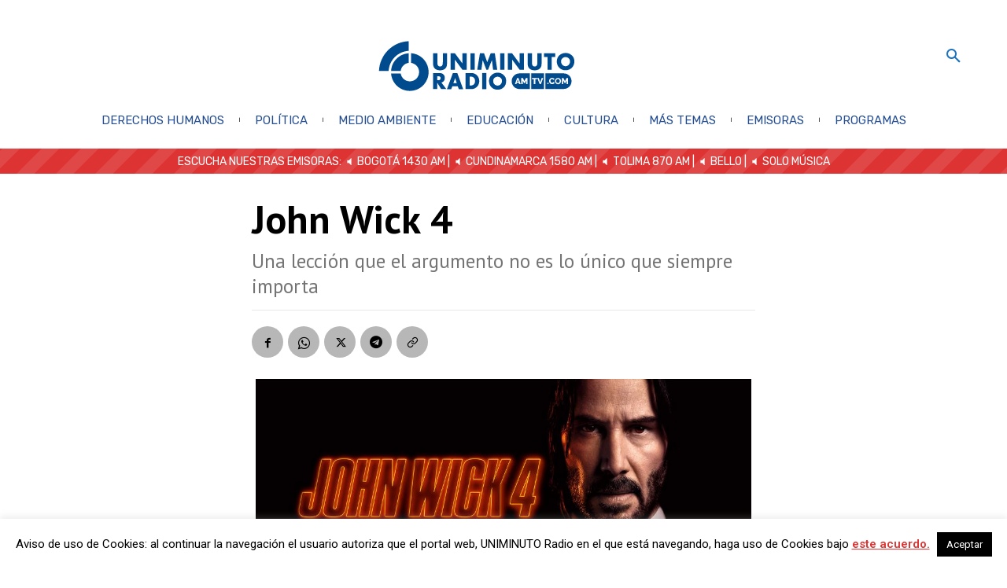

--- FILE ---
content_type: text/html; charset=UTF-8
request_url: https://www.uniminutoradio.com.co/john-wick-4/
body_size: 63982
content:
<!doctype html >
<html lang="es-CO">
<head>
    <meta charset="UTF-8"/>
    <title>John Wick 4</title>
    <meta name="viewport" content="width=device-width, initial-scale=1.0">
    <link rel="pingback" href="https://www.uniminutoradio.com.co/xmlrpc.php"/>
    <link rel="icon" type="image/png" href="https://www.uniminutoradio.com.co/wp-content/uploads/2018/05/favicon_uniminutoradio_2018-2.png">
<!-- The SEO Framework por Sybre Waaijer -->
<meta name="robots" content="max-snippet:-1,max-image-preview:standard,max-video-preview:-1"/>
<link rel="canonical" href="https://www.uniminutoradio.com.co/john-wick-4/"/>
<meta name="description" content="Una lección que el argumento no es lo único que siempre importa…"/>
<meta property="og:type" content="article"/>
<meta property="og:locale" content="es_CO"/>
<meta property="og:site_name" content="UNIMINUTO Radio"/>
<meta property="og:title" content="John Wick 4"/>
<meta property="og:description" content="Una lección que el argumento no es lo único que siempre importa…"/>
<meta property="og:url" content="https://www.uniminutoradio.com.co/john-wick-4/"/>
<meta property="og:image" content="https://www.uniminutoradio.com.co/wp-content/uploads/2023/03/John-Wick-4-poster-uniminuto.jpg"/>
<meta property="og:image:width" content="1000"/>
<meta property="og:image:height" content="500"/>
<meta property="og:image" content="https://www.uniminutoradio.com.co/wp-content/uploads/2023/03/John-Wick-1-1024x576.jpg"/>
<meta property="article:published_time" content="2023-03-23T22:10:26+00:00"/>
<meta property="article:modified_time" content="2023-03-23T22:18:01+00:00"/>
<meta name="twitter:card" content="summary_large_image"/>
<meta name="twitter:site" content="@UNIMINUTORadio"/>
<meta name="twitter:creator" content="@UNIMINUTORadio"/>
<meta name="twitter:title" content="John Wick 4"/>
<meta name="twitter:description" content="Una lección que el argumento no es lo único que siempre importa…"/>
<meta name="twitter:image" content="https://www.uniminutoradio.com.co/wp-content/uploads/2023/03/John-Wick-4-poster-uniminuto.jpg"/>
<script type="application/ld+json">{"@context":"https://schema.org","@graph":[{"@type":"WebSite","@id":"https://www.uniminutoradio.com.co/#/schema/WebSite","url":"https://www.uniminutoradio.com.co/","name":"UNIMINUTO Radio","description":"La radio universitaria está aquí.","inLanguage":"es-CO","potentialAction":{"@type":"SearchAction","target":{"@type":"EntryPoint","urlTemplate":"https://www.uniminutoradio.com.co/search/{search_term_string}/"},"query-input":"required name=search_term_string"},"publisher":{"@type":"Organization","@id":"https://www.uniminutoradio.com.co/#/schema/Organization","name":"UNIMINUTO Radio","url":"https://www.uniminutoradio.com.co/","sameAs":["https://www.facebook.com/uniminutoradio/","https://twitter.com/uniminutoradio","https://www.instagram.com/uniminutoradio/","https://www.youtube.com/channel/UCfIETFKOIR8Kt7h-aSGBp1g"],"logo":{"@type":"ImageObject","url":"https://www.uniminutoradio.com.co/wp-content/uploads/2019/12/cropped-Logo-uniminuto-radio-1.png","contentUrl":"https://www.uniminutoradio.com.co/wp-content/uploads/2019/12/cropped-Logo-uniminuto-radio-1.png","width":644,"height":180}}},{"@type":"WebPage","@id":"https://www.uniminutoradio.com.co/john-wick-4/","url":"https://www.uniminutoradio.com.co/john-wick-4/","name":"John Wick 4","description":"Una lección que el argumento no es lo único que siempre importa…","inLanguage":"es-CO","isPartOf":{"@id":"https://www.uniminutoradio.com.co/#/schema/WebSite"},"breadcrumb":{"@type":"BreadcrumbList","@id":"https://www.uniminutoradio.com.co/#/schema/BreadcrumbList","itemListElement":[{"@type":"ListItem","position":1,"item":"https://www.uniminutoradio.com.co/","name":"UNIMINUTO Radio"},{"@type":"ListItem","position":2,"item":"https://www.uniminutoradio.com.co/seccion/noticias/","name":"Categoría: Sección"},{"@type":"ListItem","position":3,"item":"https://www.uniminutoradio.com.co/seccion/noticias/cultura/","name":"Categoría: Cultura"},{"@type":"ListItem","position":4,"item":"https://www.uniminutoradio.com.co/seccion/noticias/cultura/cine/","name":"Categoría: Cine"},{"@type":"ListItem","position":5,"name":"John Wick 4"}]},"potentialAction":{"@type":"ReadAction","target":"https://www.uniminutoradio.com.co/john-wick-4/"},"datePublished":"2023-03-23T22:10:26+00:00","dateModified":"2023-03-23T22:18:01+00:00","author":{"@type":"Person","@id":"https://www.uniminutoradio.com.co/#/schema/Person/887a85336c693f57e2de2c2db12b0cd8","name":"Datéate","description":"La secci&oacute;n de Dat&eacute;ate es una alianza con UNIMINUTO Radio que se gesta para potenciar los art&iacute;culos period&iacute;sticos realizados por estudiantes de la Facultad de Ciencias de la Comunicaci&oacute;n de UNIMINUTO Calle 80. L&eacute;alo tambi&eacute;n en su edici&oacute;n impresa."}}]}</script>
<!-- / The SEO Framework por Sybre Waaijer | 9.85ms meta | 0.26ms boot -->

<link rel='dns-prefetch' href='//www.googletagmanager.com'/>
<link rel='dns-prefetch' href='//fonts.googleapis.com'/>
<link rel="alternate" title="oEmbed (JSON)" type="application/json+oembed" href="https://www.uniminutoradio.com.co/wp-json/oembed/1.0/embed?url=https%3A%2F%2Fwww.uniminutoradio.com.co%2Fjohn-wick-4%2F"/>
<link rel="alternate" title="oEmbed (XML)" type="text/xml+oembed" href="https://www.uniminutoradio.com.co/wp-json/oembed/1.0/embed?url=https%3A%2F%2Fwww.uniminutoradio.com.co%2Fjohn-wick-4%2F&#038;format=xml"/>
<style id='wp-img-auto-sizes-contain-inline-css' type='text/css'>img:is([sizes=auto i],[sizes^="auto," i]){contain-intrinsic-size:3000px 1500px}</style>
<link rel='stylesheet' id='twb-open-sans-css' href='https://fonts.googleapis.com/css?family=Open+Sans%3A300%2C400%2C500%2C600%2C700%2C800&#038;display=swap&#038;ver=6.9' type='text/css' media='all'/>
<link rel='stylesheet' id='twbbwg-global-css' href='https://www.uniminutoradio.com.co/wp-content/plugins/photo-gallery/booster/assets/css/global.css?ver=1.0.0' type='text/css' media='all'/>
<style id='wp-block-library-inline-css' type='text/css'>:root{--wp-block-synced-color:#7a00df;--wp-block-synced-color--rgb:122 , 0 , 223;--wp-bound-block-color:var(--wp-block-synced-color);--wp-editor-canvas-background:#ddd;--wp-admin-theme-color:#007cba;--wp-admin-theme-color--rgb:0 , 124 , 186;--wp-admin-theme-color-darker-10:#006ba1;--wp-admin-theme-color-darker-10--rgb:0 , 107 , 160.5;--wp-admin-theme-color-darker-20:#005a87;--wp-admin-theme-color-darker-20--rgb:0 , 90 , 135;--wp-admin-border-width-focus:2px}@media (min-resolution:192dpi){:root{--wp-admin-border-width-focus:1.5px}}.wp-element-button{cursor:pointer}:root .has-very-light-gray-background-color{background-color:#eee}:root .has-very-dark-gray-background-color{background-color:#313131}:root .has-very-light-gray-color{color:#eee}:root .has-very-dark-gray-color{color:#313131}:root .has-vivid-green-cyan-to-vivid-cyan-blue-gradient-background{background:linear-gradient(135deg,#00d084,#0693e3)}:root .has-purple-crush-gradient-background{background:linear-gradient(135deg,#34e2e4,#4721fb 50%,#ab1dfe)}:root .has-hazy-dawn-gradient-background{background:linear-gradient(135deg,#faaca8,#dad0ec)}:root .has-subdued-olive-gradient-background{background:linear-gradient(135deg,#fafae1,#67a671)}:root .has-atomic-cream-gradient-background{background:linear-gradient(135deg,#fdd79a,#004a59)}:root .has-nightshade-gradient-background{background:linear-gradient(135deg,#330968,#31cdcf)}:root .has-midnight-gradient-background{background:linear-gradient(135deg,#020381,#2874fc)}:root{--wp--preset--font-size--normal:16px;--wp--preset--font-size--huge:42px}.has-regular-font-size{font-size:1em}.has-larger-font-size{font-size:2.625em}.has-normal-font-size{font-size:var(--wp--preset--font-size--normal)}.has-huge-font-size{font-size:var(--wp--preset--font-size--huge)}.has-text-align-center{text-align:center}.has-text-align-left{text-align:left}.has-text-align-right{text-align:right}.has-fit-text{white-space:nowrap!important}#end-resizable-editor-section{display:none}.aligncenter{clear:both}.items-justified-left{justify-content:flex-start}.items-justified-center{justify-content:center}.items-justified-right{justify-content:flex-end}.items-justified-space-between{justify-content:space-between}.screen-reader-text{border:0;clip-path:inset(50%);height:1px;margin:-1px;overflow:hidden;padding:0;position:absolute;width:1px;word-wrap:normal!important}.screen-reader-text:focus{background-color:#ddd;clip-path:none;color:#444;display:block;font-size:1em;height:auto;left:5px;line-height:normal;padding:15px 23px 14px;text-decoration:none;top:5px;width:auto;z-index:100000}html :where(.has-border-color){border-style:solid}html :where([style*=border-top-color]){border-top-style:solid}html :where([style*=border-right-color]){border-right-style:solid}html :where([style*=border-bottom-color]){border-bottom-style:solid}html :where([style*=border-left-color]){border-left-style:solid}html :where([style*=border-width]){border-style:solid}html :where([style*=border-top-width]){border-top-style:solid}html :where([style*=border-right-width]){border-right-style:solid}html :where([style*=border-bottom-width]){border-bottom-style:solid}html :where([style*=border-left-width]){border-left-style:solid}html :where(img[class*=wp-image-]){height:auto;max-width:100%}:where(figure){margin:0 0 1em}html :where(.is-position-sticky){--wp-admin--admin-bar--position-offset:var(--wp-admin--admin-bar--height,0)}@media screen and (max-width:600px){html :where(.is-position-sticky){--wp-admin--admin-bar--position-offset:0}}</style><style id='wp-block-image-inline-css' type='text/css'>.wp-block-image>a,.wp-block-image>figure>a{display:inline-block}.wp-block-image img{box-sizing:border-box;height:auto;max-width:100%;vertical-align:bottom}@media not (prefers-reduced-motion){.wp-block-image img.hide{visibility:hidden}.wp-block-image img.show{animation:show-content-image .4s}}.wp-block-image[style*="border-radius"] img,.wp-block-image[style*="border-radius"]>a{border-radius:inherit}.wp-block-image.has-custom-border img{box-sizing:border-box}.wp-block-image.aligncenter{text-align:center}.wp-block-image.alignfull>a,.wp-block-image.alignwide>a{width:100%}.wp-block-image.alignfull img,.wp-block-image.alignwide img{height:auto;width:100%}.wp-block-image .aligncenter,.wp-block-image .alignleft,.wp-block-image .alignright,.wp-block-image.aligncenter,.wp-block-image.alignleft,.wp-block-image.alignright{display:table}.wp-block-image .aligncenter>figcaption,.wp-block-image .alignleft>figcaption,.wp-block-image .alignright>figcaption,.wp-block-image.aligncenter>figcaption,.wp-block-image.alignleft>figcaption,.wp-block-image.alignright>figcaption{caption-side:bottom;display:table-caption}.wp-block-image .alignleft{float:left;margin:.5em 1em .5em 0}.wp-block-image .alignright{float:right;margin:.5em 0 .5em 1em}.wp-block-image .aligncenter{margin-left:auto;margin-right:auto}.wp-block-image :where(figcaption){margin-bottom:1em;margin-top:.5em}.wp-block-image.is-style-circle-mask img{border-radius:9999px}@supports ((-webkit-mask-image:none) or (mask-image:none)) or (-webkit-mask-image:none){.wp-block-image.is-style-circle-mask img{border-radius:0;-webkit-mask-image:url('data:image/svg+xml;utf8,<svg viewBox="0 0 100 100" xmlns="http://www.w3.org/2000/svg"><circle cx="50" cy="50" r="50"/></svg>');mask-image:url('data:image/svg+xml;utf8,<svg viewBox="0 0 100 100" xmlns="http://www.w3.org/2000/svg"><circle cx="50" cy="50" r="50"/></svg>');mask-mode:alpha;-webkit-mask-position:center;mask-position:center;-webkit-mask-repeat:no-repeat;mask-repeat:no-repeat;-webkit-mask-size:contain;mask-size:contain}}:root :where(.wp-block-image.is-style-rounded img,.wp-block-image .is-style-rounded img){border-radius:9999px}.wp-block-image figure{margin:0}.wp-lightbox-container{display:flex;flex-direction:column;position:relative}.wp-lightbox-container img{cursor:zoom-in}.wp-lightbox-container img:hover+button{opacity:1}.wp-lightbox-container button{align-items:center;backdrop-filter:blur(16px) saturate(180%);background-color:#5a5a5a40;border:none;border-radius:4px;cursor:zoom-in;display:flex;height:20px;justify-content:center;opacity:0;padding:0;position:absolute;right:16px;text-align:center;top:16px;width:20px;z-index:100}@media not (prefers-reduced-motion){.wp-lightbox-container button{transition:opacity .2s ease}}.wp-lightbox-container button:focus-visible{outline:3px auto #5a5a5a40;outline:3px auto -webkit-focus-ring-color;outline-offset:3px}.wp-lightbox-container button:hover{cursor:pointer;opacity:1}.wp-lightbox-container button:focus{opacity:1}.wp-lightbox-container button:focus,.wp-lightbox-container button:hover,.wp-lightbox-container button:not(:hover):not(:active):not(.has-background){background-color:#5a5a5a40;border:none}.wp-lightbox-overlay{box-sizing:border-box;cursor:zoom-out;height:100vh;left:0;overflow:hidden;position:fixed;top:0;visibility:hidden;width:100%;z-index:100000}.wp-lightbox-overlay .close-button{align-items:center;cursor:pointer;display:flex;justify-content:center;min-height:40px;min-width:40px;padding:0;position:absolute;right:calc(env(safe-area-inset-right) + 16px);top:calc(env(safe-area-inset-top) + 16px);z-index:5000000}.wp-lightbox-overlay .close-button:focus,.wp-lightbox-overlay .close-button:hover,.wp-lightbox-overlay .close-button:not(:hover):not(:active):not(.has-background){background:none;border:none}.wp-lightbox-overlay .lightbox-image-container{height:var(--wp--lightbox-container-height);left:50%;overflow:hidden;position:absolute;top:50%;transform:translate(-50%,-50%);transform-origin:top left;width:var(--wp--lightbox-container-width);z-index:9999999999}.wp-lightbox-overlay .wp-block-image{align-items:center;box-sizing:border-box;display:flex;height:100%;justify-content:center;margin:0;position:relative;transform-origin:0 0;width:100%;z-index:3000000}.wp-lightbox-overlay .wp-block-image img{height:var(--wp--lightbox-image-height);min-height:var(--wp--lightbox-image-height);min-width:var(--wp--lightbox-image-width);width:var(--wp--lightbox-image-width)}.wp-lightbox-overlay .wp-block-image figcaption{display:none}.wp-lightbox-overlay button{background:none;border:none}.wp-lightbox-overlay .scrim{background-color:#fff;height:100%;opacity:.9;position:absolute;width:100%;z-index:2000000}.wp-lightbox-overlay.active{visibility:visible}@media not (prefers-reduced-motion){.wp-lightbox-overlay.active{animation:turn-on-visibility .25s both}.wp-lightbox-overlay.active img{animation:turn-on-visibility .35s both}.wp-lightbox-overlay.show-closing-animation:not(.active){animation:turn-off-visibility .35s both}.wp-lightbox-overlay.show-closing-animation:not(.active) img{animation:turn-off-visibility .25s both}.wp-lightbox-overlay.zoom.active{animation:none;opacity:1;visibility:visible}.wp-lightbox-overlay.zoom.active .lightbox-image-container{animation:lightbox-zoom-in .4s}.wp-lightbox-overlay.zoom.active .lightbox-image-container img{animation:none}.wp-lightbox-overlay.zoom.active .scrim{animation:turn-on-visibility .4s forwards}.wp-lightbox-overlay.zoom.show-closing-animation:not(.active){animation:none}.wp-lightbox-overlay.zoom.show-closing-animation:not(.active) .lightbox-image-container{animation:lightbox-zoom-out .4s}.wp-lightbox-overlay.zoom.show-closing-animation:not(.active) .lightbox-image-container img{animation:none}.wp-lightbox-overlay.zoom.show-closing-animation:not(.active) .scrim{animation:turn-off-visibility .4s forwards}}@keyframes show-content-image{0%{visibility:hidden}99%{visibility:hidden}to{visibility:visible}}@keyframes turn-on-visibility{0%{opacity:0}to{opacity:1}}@keyframes turn-off-visibility{0%{opacity:1;visibility:visible}99%{opacity:0;visibility:visible}to{opacity:0;visibility:hidden}}@keyframes lightbox-zoom-in{0%{transform:translate(calc((-100vw + var(--wp--lightbox-scrollbar-width))/2 + var(--wp--lightbox-initial-left-position)),calc(-50vh + var(--wp--lightbox-initial-top-position))) scale(var(--wp--lightbox-scale))}to{transform:translate(-50%,-50%) scale(1)}}@keyframes lightbox-zoom-out{0%{transform:translate(-50%,-50%) scale(1);visibility:visible}99%{visibility:visible}to{transform:translate(calc((-100vw + var(--wp--lightbox-scrollbar-width))/2 + var(--wp--lightbox-initial-left-position)),calc(-50vh + var(--wp--lightbox-initial-top-position))) scale(var(--wp--lightbox-scale));visibility:hidden}}</style>
<style id='wp-block-paragraph-inline-css' type='text/css'>.is-small-text{font-size:.875em}.is-regular-text{font-size:1em}.is-large-text{font-size:2.25em}.is-larger-text{font-size:3em}.has-drop-cap:not(:focus):first-letter{float:left;font-size:8.4em;font-style:normal;font-weight:100;line-height:.68;margin:.05em .1em 0 0;text-transform:uppercase}body.rtl .has-drop-cap:not(:focus):first-letter{float:none;margin-left:.1em}p.has-drop-cap.has-background{overflow:hidden}:root :where(p.has-background){padding:1.25em 2.375em}:where(p.has-text-color:not(.has-link-color)) a{color:inherit}p.has-text-align-left[style*="writing-mode:vertical-lr"],p.has-text-align-right[style*="writing-mode:vertical-rl"]{rotate:180deg}</style>
<style id='global-styles-inline-css' type='text/css'>:root{--wp--preset--aspect-ratio--square:1;--wp--preset--aspect-ratio--4-3: 4/3;--wp--preset--aspect-ratio--3-4: 3/4;--wp--preset--aspect-ratio--3-2: 3/2;--wp--preset--aspect-ratio--2-3: 2/3;--wp--preset--aspect-ratio--16-9: 16/9;--wp--preset--aspect-ratio--9-16: 9/16;--wp--preset--color--black:#000;--wp--preset--color--cyan-bluish-gray:#abb8c3;--wp--preset--color--white:#fff;--wp--preset--color--pale-pink:#f78da7;--wp--preset--color--vivid-red:#cf2e2e;--wp--preset--color--luminous-vivid-orange:#ff6900;--wp--preset--color--luminous-vivid-amber:#fcb900;--wp--preset--color--light-green-cyan:#7bdcb5;--wp--preset--color--vivid-green-cyan:#00d084;--wp--preset--color--pale-cyan-blue:#8ed1fc;--wp--preset--color--vivid-cyan-blue:#0693e3;--wp--preset--color--vivid-purple:#9b51e0;--wp--preset--gradient--vivid-cyan-blue-to-vivid-purple:linear-gradient(135deg,#0693e3 0%,#9b51e0 100%);--wp--preset--gradient--light-green-cyan-to-vivid-green-cyan:linear-gradient(135deg,#7adcb4 0%,#00d082 100%);--wp--preset--gradient--luminous-vivid-amber-to-luminous-vivid-orange:linear-gradient(135deg,#fcb900 0%,#ff6900 100%);--wp--preset--gradient--luminous-vivid-orange-to-vivid-red:linear-gradient(135deg,#ff6900 0%,#cf2e2e 100%);--wp--preset--gradient--very-light-gray-to-cyan-bluish-gray:linear-gradient(135deg,#eee 0%,#a9b8c3 100%);--wp--preset--gradient--cool-to-warm-spectrum:linear-gradient(135deg,#4aeadc 0%,#9778d1 20%,#cf2aba 40%,#ee2c82 60%,#fb6962 80%,#fef84c 100%);--wp--preset--gradient--blush-light-purple:linear-gradient(135deg,#ffceec 0%,#9896f0 100%);--wp--preset--gradient--blush-bordeaux:linear-gradient(135deg,#fecda5 0%,#fe2d2d 50%,#6b003e 100%);--wp--preset--gradient--luminous-dusk:linear-gradient(135deg,#ffcb70 0%,#c751c0 50%,#4158d0 100%);--wp--preset--gradient--pale-ocean:linear-gradient(135deg,#fff5cb 0%,#b6e3d4 50%,#33a7b5 100%);--wp--preset--gradient--electric-grass:linear-gradient(135deg,#caf880 0%,#71ce7e 100%);--wp--preset--gradient--midnight:linear-gradient(135deg,#020381 0%,#2874fc 100%);--wp--preset--font-size--small:11px;--wp--preset--font-size--medium:20px;--wp--preset--font-size--large:32px;--wp--preset--font-size--x-large:42px;--wp--preset--font-size--regular:15px;--wp--preset--font-size--larger:50px;--wp--preset--spacing--20:.44rem;--wp--preset--spacing--30:.67rem;--wp--preset--spacing--40:1rem;--wp--preset--spacing--50:1.5rem;--wp--preset--spacing--60:2.25rem;--wp--preset--spacing--70:3.38rem;--wp--preset--spacing--80:5.06rem;--wp--preset--shadow--natural:6px 6px 9px rgba(0,0,0,.2);--wp--preset--shadow--deep:12px 12px 50px rgba(0,0,0,.4);--wp--preset--shadow--sharp:6px 6px 0 rgba(0,0,0,.2);--wp--preset--shadow--outlined:6px 6px 0 -3px #fff , 6px 6px #000;--wp--preset--shadow--crisp:6px 6px 0 #000}:where(.is-layout-flex){gap:.5em}:where(.is-layout-grid){gap:.5em}body .is-layout-flex{display:flex}.is-layout-flex{flex-wrap:wrap;align-items:center}.is-layout-flex > :is(*, div){margin:0}body .is-layout-grid{display:grid}.is-layout-grid > :is(*, div){margin:0}:where(.wp-block-columns.is-layout-flex){gap:2em}:where(.wp-block-columns.is-layout-grid){gap:2em}:where(.wp-block-post-template.is-layout-flex){gap:1.25em}:where(.wp-block-post-template.is-layout-grid){gap:1.25em}.has-black-color{color:var(--wp--preset--color--black)!important}.has-cyan-bluish-gray-color{color:var(--wp--preset--color--cyan-bluish-gray)!important}.has-white-color{color:var(--wp--preset--color--white)!important}.has-pale-pink-color{color:var(--wp--preset--color--pale-pink)!important}.has-vivid-red-color{color:var(--wp--preset--color--vivid-red)!important}.has-luminous-vivid-orange-color{color:var(--wp--preset--color--luminous-vivid-orange)!important}.has-luminous-vivid-amber-color{color:var(--wp--preset--color--luminous-vivid-amber)!important}.has-light-green-cyan-color{color:var(--wp--preset--color--light-green-cyan)!important}.has-vivid-green-cyan-color{color:var(--wp--preset--color--vivid-green-cyan)!important}.has-pale-cyan-blue-color{color:var(--wp--preset--color--pale-cyan-blue)!important}.has-vivid-cyan-blue-color{color:var(--wp--preset--color--vivid-cyan-blue)!important}.has-vivid-purple-color{color:var(--wp--preset--color--vivid-purple)!important}.has-black-background-color{background-color:var(--wp--preset--color--black)!important}.has-cyan-bluish-gray-background-color{background-color:var(--wp--preset--color--cyan-bluish-gray)!important}.has-white-background-color{background-color:var(--wp--preset--color--white)!important}.has-pale-pink-background-color{background-color:var(--wp--preset--color--pale-pink)!important}.has-vivid-red-background-color{background-color:var(--wp--preset--color--vivid-red)!important}.has-luminous-vivid-orange-background-color{background-color:var(--wp--preset--color--luminous-vivid-orange)!important}.has-luminous-vivid-amber-background-color{background-color:var(--wp--preset--color--luminous-vivid-amber)!important}.has-light-green-cyan-background-color{background-color:var(--wp--preset--color--light-green-cyan)!important}.has-vivid-green-cyan-background-color{background-color:var(--wp--preset--color--vivid-green-cyan)!important}.has-pale-cyan-blue-background-color{background-color:var(--wp--preset--color--pale-cyan-blue)!important}.has-vivid-cyan-blue-background-color{background-color:var(--wp--preset--color--vivid-cyan-blue)!important}.has-vivid-purple-background-color{background-color:var(--wp--preset--color--vivid-purple)!important}.has-black-border-color{border-color:var(--wp--preset--color--black)!important}.has-cyan-bluish-gray-border-color{border-color:var(--wp--preset--color--cyan-bluish-gray)!important}.has-white-border-color{border-color:var(--wp--preset--color--white)!important}.has-pale-pink-border-color{border-color:var(--wp--preset--color--pale-pink)!important}.has-vivid-red-border-color{border-color:var(--wp--preset--color--vivid-red)!important}.has-luminous-vivid-orange-border-color{border-color:var(--wp--preset--color--luminous-vivid-orange)!important}.has-luminous-vivid-amber-border-color{border-color:var(--wp--preset--color--luminous-vivid-amber)!important}.has-light-green-cyan-border-color{border-color:var(--wp--preset--color--light-green-cyan)!important}.has-vivid-green-cyan-border-color{border-color:var(--wp--preset--color--vivid-green-cyan)!important}.has-pale-cyan-blue-border-color{border-color:var(--wp--preset--color--pale-cyan-blue)!important}.has-vivid-cyan-blue-border-color{border-color:var(--wp--preset--color--vivid-cyan-blue)!important}.has-vivid-purple-border-color{border-color:var(--wp--preset--color--vivid-purple)!important}.has-vivid-cyan-blue-to-vivid-purple-gradient-background{background:var(--wp--preset--gradient--vivid-cyan-blue-to-vivid-purple)!important}.has-light-green-cyan-to-vivid-green-cyan-gradient-background{background:var(--wp--preset--gradient--light-green-cyan-to-vivid-green-cyan)!important}.has-luminous-vivid-amber-to-luminous-vivid-orange-gradient-background{background:var(--wp--preset--gradient--luminous-vivid-amber-to-luminous-vivid-orange)!important}.has-luminous-vivid-orange-to-vivid-red-gradient-background{background:var(--wp--preset--gradient--luminous-vivid-orange-to-vivid-red)!important}.has-very-light-gray-to-cyan-bluish-gray-gradient-background{background:var(--wp--preset--gradient--very-light-gray-to-cyan-bluish-gray)!important}.has-cool-to-warm-spectrum-gradient-background{background:var(--wp--preset--gradient--cool-to-warm-spectrum)!important}.has-blush-light-purple-gradient-background{background:var(--wp--preset--gradient--blush-light-purple)!important}.has-blush-bordeaux-gradient-background{background:var(--wp--preset--gradient--blush-bordeaux)!important}.has-luminous-dusk-gradient-background{background:var(--wp--preset--gradient--luminous-dusk)!important}.has-pale-ocean-gradient-background{background:var(--wp--preset--gradient--pale-ocean)!important}.has-electric-grass-gradient-background{background:var(--wp--preset--gradient--electric-grass)!important}.has-midnight-gradient-background{background:var(--wp--preset--gradient--midnight)!important}.has-small-font-size{font-size:var(--wp--preset--font-size--small)!important}.has-medium-font-size{font-size:var(--wp--preset--font-size--medium)!important}.has-large-font-size{font-size:var(--wp--preset--font-size--large)!important}.has-x-large-font-size{font-size:var(--wp--preset--font-size--x-large)!important}</style>

<style id='classic-theme-styles-inline-css' type='text/css'>.wp-block-button__link{color:#fff;background-color:#32373c;border-radius:9999px;box-shadow:none;text-decoration:none;padding:calc(.667em + 2px) calc(1.333em + 2px);font-size:1.125em}.wp-block-file__button{background:#32373c;color:#fff;text-decoration:none}</style>
<link rel='stylesheet' id='contact-form-7-css' href='https://www.uniminutoradio.com.co/wp-content/plugins/contact-form-7/includes/css/styles.css?ver=6.1.4' type='text/css' media='all'/>
<link rel='stylesheet' id='cookie-law-info-css' href='https://www.uniminutoradio.com.co/wp-content/plugins/cookie-law-info/legacy/public/css/cookie-law-info-public.css?ver=3.3.8' type='text/css' media='all'/>
<link rel='stylesheet' id='cookie-law-info-gdpr-css' href='https://www.uniminutoradio.com.co/wp-content/plugins/cookie-law-info/legacy/public/css/cookie-law-info-gdpr.css?ver=3.3.8' type='text/css' media='all'/>
<link rel='stylesheet' id='dashicons-css' href='https://www.uniminutoradio.com.co/wp-includes/css/dashicons.min.css?ver=88d41526a9ff6f486b927d3677c89261' type='text/css' media='all'/>
<link rel='stylesheet' id='bwg_fonts-css' href='https://www.uniminutoradio.com.co/wp-content/plugins/photo-gallery/css/bwg-fonts/fonts.css?ver=0.0.1' type='text/css' media='all'/>
<link rel='stylesheet' id='sumoselect-css' href='https://www.uniminutoradio.com.co/wp-content/plugins/photo-gallery/css/sumoselect.min.css?ver=3.4.6' type='text/css' media='all'/>
<link rel='stylesheet' id='mCustomScrollbar-css' href='https://www.uniminutoradio.com.co/wp-content/plugins/photo-gallery/css/jquery.mCustomScrollbar.min.css?ver=3.1.5' type='text/css' media='all'/>
<link rel='stylesheet' id='bwg_googlefonts-css' href='https://fonts.googleapis.com/css?family=Ubuntu&#038;subset=greek,latin,greek-ext,vietnamese,cyrillic-ext,latin-ext,cyrillic' type='text/css' media='all'/>
<link rel='stylesheet' id='bwg_frontend-css' href='https://www.uniminutoradio.com.co/wp-content/plugins/photo-gallery/css/styles.min.css?ver=1.8.35' type='text/css' media='all'/>
<link rel='stylesheet' id='timetable_sf_style-css' href='https://www.uniminutoradio.com.co/wp-content/plugins/timetable/style/superfish.css?ver=88d41526a9ff6f486b927d3677c89261' type='text/css' media='all'/>
<link rel='stylesheet' id='timetable_gtip2_style-css' href='https://www.uniminutoradio.com.co/wp-content/plugins/timetable/style/jquery.qtip.css?ver=88d41526a9ff6f486b927d3677c89261' type='text/css' media='all'/>
<link rel='stylesheet' id='timetable_style-css' href='https://www.uniminutoradio.com.co/wp-content/plugins/timetable/style/style.css?ver=88d41526a9ff6f486b927d3677c89261' type='text/css' media='all'/>
<link rel='stylesheet' id='timetable_event_template-css' href='https://www.uniminutoradio.com.co/wp-content/plugins/timetable/style/event_template.css?ver=88d41526a9ff6f486b927d3677c89261' type='text/css' media='all'/>
<link rel='stylesheet' id='timetable_responsive_style-css' href='https://www.uniminutoradio.com.co/wp-content/plugins/timetable/style/responsive.css?ver=88d41526a9ff6f486b927d3677c89261' type='text/css' media='all'/>
<link rel='stylesheet' id='timetable_font_lato-css' href='//fonts.googleapis.com/css?family=Lato%3A400%2C700&#038;ver=6.9' type='text/css' media='all'/>
<link rel='stylesheet' id='td-plugin-multi-purpose-css' href='https://www.uniminutoradio.com.co/wp-content/plugins/td-composer/td-multi-purpose/style.css?ver=7cd248d7ca13c255207c3f8b916c3f00' type='text/css' media='all'/>
<link rel='stylesheet' id='google-fonts-style-css' href='https://fonts.googleapis.com/css?family=Open+Sans%3A400%2C600%2C700%7CRoboto%3A400%2C600%2C700%7CQuestrial%3A500%2C400%2C600%7CRubik%3A400%7CMontserrat%3A400%7CPT+Sans%3A700%2C400%2C500%7CNoto+Serif+JP%3A400%2C900%7CUbuntu%3A400%7CIBM+Plex+Serif%3A900%2C400%7CNoto+Serif%3A400%7CNoto+Sans+JP%3A400&#038;display=swap&#038;ver=12.7.3' type='text/css' media='all'/>
<link rel='stylesheet' id='new-royalslider-core-css-css' href='https://www.uniminutoradio.com.co/wp-content/plugins/new-royalslider/lib/royalslider/royalslider.css?ver=3.4.2' type='text/css' media='all'/>
<link rel='stylesheet' id='rsUni-css-css' href='https://www.uniminutoradio.com.co/wp-content/plugins/new-royalslider/lib/royalslider/skins/universal/rs-universal.css?ver=3.4.2' type='text/css' media='all'/>
<link rel='stylesheet' id='rsDefaultInv-css-css' href='https://www.uniminutoradio.com.co/wp-content/plugins/new-royalslider/lib/royalslider/skins/default-inverted/rs-default-inverted.css?ver=3.4.2' type='text/css' media='all'/>
<link rel='stylesheet' id='content_slider-css-css' href='https://www.uniminutoradio.com.co/wp-content/plugins/new-royalslider/lib/royalslider/templates-css/rs-content-slider-template.css?ver=3.4.2' type='text/css' media='all'/>
<link rel='stylesheet' id='visible_nearby_zoom-css-css' href='https://www.uniminutoradio.com.co/wp-content/plugins/new-royalslider/lib/royalslider/templates-css/rs-visible-nearby-zoom.css?ver=3.4.2' type='text/css' media='all'/>
<link rel='stylesheet' id='rsMinW-css-css' href='https://www.uniminutoradio.com.co/wp-content/plugins/new-royalslider/lib/royalslider/skins/minimal-white/rs-minimal-white.css?ver=3.4.2' type='text/css' media='all'/>
<link rel='stylesheet' id='rsDefault-css-css' href='https://www.uniminutoradio.com.co/wp-content/plugins/new-royalslider/lib/royalslider/skins/default/rs-default.css?ver=3.4.2' type='text/css' media='all'/>
<link rel='stylesheet' id='visible_nearby_simple-css-css' href='https://www.uniminutoradio.com.co/wp-content/plugins/new-royalslider/lib/royalslider/templates-css/rs-visible-nearby-simple.css?ver=3.4.2' type='text/css' media='all'/>
<link rel='stylesheet' id='hurrytimer-css' href='https://www.uniminutoradio.com.co/wp-content/uploads/hurrytimer/css/0c6d67c693863d18.css?ver=88d41526a9ff6f486b927d3677c89261' type='text/css' media='all'/>
<link rel='stylesheet' id='font_awesome-css' href='https://www.uniminutoradio.com.co/wp-content/plugins/td-composer/assets/fonts/font-awesome/font-awesome.css?ver=7cd248d7ca13c255207c3f8b916c3f00' type='text/css' media='all'/>
<link rel='stylesheet' id='open_iconic-css' href='https://www.uniminutoradio.com.co/wp-content/plugins/td-composer/assets/fonts/open-iconic/open-iconic.css?ver=7cd248d7ca13c255207c3f8b916c3f00' type='text/css' media='all'/>
<link rel='stylesheet' id='td-theme-css' href='https://www.uniminutoradio.com.co/wp-content/themes/Newspaper/style.css?ver=12.7.3' type='text/css' media='all'/>
<style id='td-theme-inline-css' type='text/css'>@media (max-width:767px){.td-header-desktop-wrap{display:none}}@media (min-width:767px){.td-header-mobile-wrap{display:none}}</style>
<link rel='stylesheet' id='td-legacy-framework-front-style-css' href='https://www.uniminutoradio.com.co/wp-content/plugins/td-composer/legacy/Newspaper/assets/css/td_legacy_main.css?ver=7cd248d7ca13c255207c3f8b916c3f00' type='text/css' media='all'/>
<link rel='stylesheet' id='tdb_style_cloud_templates_front-css' href='https://www.uniminutoradio.com.co/wp-content/plugins/td-cloud-library/assets/css/tdb_main.css?ver=6127d3b6131f900b2e62bb855b13dc3b' type='text/css' media='all'/>
<script type="text/javascript" src="https://www.uniminutoradio.com.co/wp-includes/js/jquery/jquery.min.js?ver=3.7.1" id="jquery-core-js"></script>
<script type="text/javascript" src="https://www.uniminutoradio.com.co/wp-includes/js/jquery/jquery-migrate.min.js?ver=3.4.1" id="jquery-migrate-js"></script>
<script type="text/javascript" src="https://www.uniminutoradio.com.co/wp-content/plugins/photo-gallery/booster/assets/js/circle-progress.js?ver=1.2.2" id="twbbwg-circle-js"></script>
<script type="text/javascript" id="twbbwg-global-js-extra">//<![CDATA[
var twb={"nonce":"76409e6bb1","ajax_url":"https://www.uniminutoradio.com.co/wp-admin/admin-ajax.php","plugin_url":"https://www.uniminutoradio.com.co/wp-content/plugins/photo-gallery/booster","href":"https://www.uniminutoradio.com.co/wp-admin/admin.php?page=twbbwg_photo-gallery"};var twb={"nonce":"76409e6bb1","ajax_url":"https://www.uniminutoradio.com.co/wp-admin/admin-ajax.php","plugin_url":"https://www.uniminutoradio.com.co/wp-content/plugins/photo-gallery/booster","href":"https://www.uniminutoradio.com.co/wp-admin/admin.php?page=twbbwg_photo-gallery"};
//]]></script>
<script type="text/javascript" src="https://www.uniminutoradio.com.co/wp-content/plugins/photo-gallery/booster/assets/js/global.js?ver=1.0.0" id="twbbwg-global-js"></script>
<script type="text/javascript" id="cookie-law-info-js-extra">//<![CDATA[
var Cli_Data={"nn_cookie_ids":[],"cookielist":[],"non_necessary_cookies":[],"ccpaEnabled":"","ccpaRegionBased":"","ccpaBarEnabled":"","strictlyEnabled":["necessary","obligatoire"],"ccpaType":"gdpr","js_blocking":"","custom_integration":"","triggerDomRefresh":"","secure_cookies":""};var cli_cookiebar_settings={"animate_speed_hide":"500","animate_speed_show":"500","background":"#FFF","border":"#b1a6a6c2","border_on":"","button_1_button_colour":"#000","button_1_button_hover":"#000000","button_1_link_colour":"#fff","button_1_as_button":"1","button_1_new_win":"","button_2_button_colour":"#333","button_2_button_hover":"#292929","button_2_link_colour":"#dd3333","button_2_as_button":"","button_2_hidebar":"1","button_3_button_colour":"#000","button_3_button_hover":"#000000","button_3_link_colour":"#fff","button_3_as_button":"1","button_3_new_win":"","button_4_button_colour":"#000","button_4_button_hover":"#000000","button_4_link_colour":"#fff","button_4_as_button":"1","button_7_button_colour":"#61a229","button_7_button_hover":"#4e8221","button_7_link_colour":"#fff","button_7_as_button":"1","button_7_new_win":"","font_family":"inherit","header_fix":"","notify_animate_hide":"1","notify_animate_show":"","notify_div_id":"#cookie-law-info-bar","notify_position_horizontal":"right","notify_position_vertical":"bottom","scroll_close":"1","scroll_close_reload":"","accept_close_reload":"","reject_close_reload":"","showagain_tab":"1","showagain_background":"#fff","showagain_border":"#000","showagain_div_id":"#cookie-law-info-again","showagain_x_position":"100px","text":"#000","show_once_yn":"1","show_once":"10000","logging_on":"","as_popup":"","popup_overlay":"1","bar_heading_text":"","cookie_bar_as":"banner","popup_showagain_position":"bottom-right","widget_position":"left"};var log_object={"ajax_url":"https://www.uniminutoradio.com.co/wp-admin/admin-ajax.php"};
//]]></script>
<script type="text/javascript" src="https://www.uniminutoradio.com.co/wp-content/plugins/cookie-law-info/legacy/public/js/cookie-law-info-public.js?ver=3.3.8" id="cookie-law-info-js"></script>
<script type="text/javascript" id="3d-flip-book-client-locale-loader-js-extra">//<![CDATA[
var FB3D_CLIENT_LOCALE={"ajaxurl":"https://www.uniminutoradio.com.co/wp-admin/admin-ajax.php","dictionary":{"Table of contents":"Table of contents","Close":"Close","Bookmarks":"Bookmarks","Thumbnails":"Thumbnails","Search":"Search","Share":"Share","Facebook":"Facebook","Twitter":"Twitter","Email":"Email","Play":"Play","Previous page":"Previous page","Next page":"Next page","Zoom in":"Zoom in","Zoom out":"Zoom out","Fit view":"Fit view","Auto play":"Auto play","Full screen":"Full screen","More":"More","Smart pan":"Smart pan","Single page":"Single page","Sounds":"Sounds","Stats":"Stats","Print":"Print","Download":"Download","Goto first page":"Goto first page","Goto last page":"Goto last page"},"images":"https://www.uniminutoradio.com.co/wp-content/plugins/interactive-3d-flipbook-powered-physics-engine/assets/images/","jsData":{"urls":[],"posts":{"ids_mis":[],"ids":[]},"pages":[],"firstPages":[],"bookCtrlProps":[],"bookTemplates":[]},"key":"3d-flip-book","pdfJS":{"pdfJsLib":"https://www.uniminutoradio.com.co/wp-content/plugins/interactive-3d-flipbook-powered-physics-engine/assets/js/pdf.min.js?ver=4.3.136","pdfJsWorker":"https://www.uniminutoradio.com.co/wp-content/plugins/interactive-3d-flipbook-powered-physics-engine/assets/js/pdf.worker.js?ver=4.3.136","stablePdfJsLib":"https://www.uniminutoradio.com.co/wp-content/plugins/interactive-3d-flipbook-powered-physics-engine/assets/js/stable/pdf.min.js?ver=2.5.207","stablePdfJsWorker":"https://www.uniminutoradio.com.co/wp-content/plugins/interactive-3d-flipbook-powered-physics-engine/assets/js/stable/pdf.worker.js?ver=2.5.207","pdfJsCMapUrl":"https://www.uniminutoradio.com.co/wp-content/plugins/interactive-3d-flipbook-powered-physics-engine/assets/cmaps/"},"cacheurl":"https://www.uniminutoradio.com.co/wp-content/uploads/3d-flip-book/cache/","pluginsurl":"https://www.uniminutoradio.com.co/wp-content/plugins/","pluginurl":"https://www.uniminutoradio.com.co/wp-content/plugins/interactive-3d-flipbook-powered-physics-engine/","thumbnailSize":{"width":"150","height":"150"},"version":"1.16.17"};
//]]></script>
<script type="text/javascript" src="https://www.uniminutoradio.com.co/wp-content/plugins/interactive-3d-flipbook-powered-physics-engine/assets/js/client-locale-loader.js?ver=1.16.17" id="3d-flip-book-client-locale-loader-js" async="async" data-wp-strategy="async"></script>
<script type="text/javascript" src="https://www.uniminutoradio.com.co/wp-content/plugins/photo-gallery/js/jquery.sumoselect.min.js?ver=3.4.6" id="sumoselect-js"></script>
<script type="text/javascript" src="https://www.uniminutoradio.com.co/wp-content/plugins/photo-gallery/js/tocca.min.js?ver=2.0.9" id="bwg_mobile-js"></script>
<script type="text/javascript" src="https://www.uniminutoradio.com.co/wp-content/plugins/photo-gallery/js/jquery.mCustomScrollbar.concat.min.js?ver=3.1.5" id="mCustomScrollbar-js"></script>
<script type="text/javascript" src="https://www.uniminutoradio.com.co/wp-content/plugins/photo-gallery/js/jquery.fullscreen.min.js?ver=0.6.0" id="jquery-fullscreen-js"></script>
<script type="text/javascript" id="bwg_frontend-js-extra">//<![CDATA[
var bwg_objectsL10n={"bwg_field_required":"este campo es obligatorio.","bwg_mail_validation":"Esta no es una direcci\u00f3n de correo electr\u00f3nico v\u00e1lida.","bwg_search_result":"No hay im\u00e1genes que coincidan con tu b\u00fasqueda.","bwg_select_tag":"Seleccionar la etiqueta","bwg_order_by":"Ordenar por","bwg_search":"Buscar","bwg_show_ecommerce":"Mostrar el comercio electr\u00f3nico","bwg_hide_ecommerce":"Ocultar el comercio electr\u00f3nico","bwg_show_comments":"Restaurar","bwg_hide_comments":"Ocultar comentarios","bwg_restore":"Restaurar","bwg_maximize":"Maximizar","bwg_fullscreen":"Pantalla completa","bwg_exit_fullscreen":"Salir de pantalla completa","bwg_search_tag":"BUSCAR...","bwg_tag_no_match":"No se han encontrado etiquetas","bwg_all_tags_selected":"Todas las etiquetas seleccionadas","bwg_tags_selected":"etiqueta seleccionada","play":"Reproducir","pause":"Pausa","is_pro":"","bwg_play":"Reproducir","bwg_pause":"Pausa","bwg_hide_info":"Anterior informaci\u00f3n","bwg_show_info":"Mostrar info","bwg_hide_rating":"Ocultar las valoraciones","bwg_show_rating":"Mostrar la valoraci\u00f3n","ok":"Aceptar","cancel":"Cancelar","select_all":"Seleccionar todo","lazy_load":"0","lazy_loader":"https://www.uniminutoradio.com.co/wp-content/plugins/photo-gallery/images/ajax_loader.png","front_ajax":"0","bwg_tag_see_all":"Ver todas las etiquetas","bwg_tag_see_less":"Ver menos etiquetas"};
//]]></script>
<script type="text/javascript" src="https://www.uniminutoradio.com.co/wp-content/plugins/photo-gallery/js/scripts.min.js?ver=1.8.35" id="bwg_frontend-js"></script>

<!-- Google tag (gtag.js) snippet added by Site Kit -->
<!-- Fragmento de código de Google Analytics añadido por Site Kit -->
<script type="text/javascript" src="https://www.googletagmanager.com/gtag/js?id=GT-MBNSWXL" id="google_gtagjs-js" async></script>
<script type="text/javascript" id="google_gtagjs-js-after">//<![CDATA[
window.dataLayer=window.dataLayer||[];function gtag(){dataLayer.push(arguments);}gtag("set","linker",{"domains":["www.uniminutoradio.com.co"]});gtag("js",new Date());gtag("set","developer_id.dZTNiMT",true);gtag("config","GT-MBNSWXL");
//]]></script>
<link rel="https://api.w.org/" href="https://www.uniminutoradio.com.co/wp-json/"/><link rel="alternate" title="JSON" type="application/json" href="https://www.uniminutoradio.com.co/wp-json/wp/v2/posts/199008"/>
<!-- This site is using AdRotate v5.17.1 to display their advertisements - https://ajdg.solutions/ -->
<!-- AdRotate CSS -->
<style type="text/css" media="screen">.g{margin:0;padding:0;overflow:hidden;line-height:1;zoom:1}.g img{height:auto}.g-col{position:relative;float:left}.g-col:first-child{margin-left:0}.g-col:last-child{margin-right:0}.g-1{width:100%;max-width:260px;height:100%;max-height:600px;margin:0 auto}.g-2{margin:0 auto}.g-4{margin:0 auto}.g-6{margin:0 auto}@media only screen and (max-width:480px){.g-col,.g-dyn,.g-single{width:100%;margin-left:0;margin-right:0}}</style>
<!-- /AdRotate CSS -->

<meta name="generator" content="Site Kit by Google 1.170.0"/>    <script>window.tdb_global_vars={"wpRestUrl":"https:\/\/www.uniminutoradio.com.co\/wp-json\/","permalinkStructure":"\/%postname%\/"};window.tdb_p_autoload_vars={"isAjax":false,"isAdminBarShowing":false,"autoloadStatus":"off","origPostEditUrl":null};</script>
    
    <style id="tdb-global-colors">:root{--mm-custom-color-4:#e53063;--mm-custom-color-5:#f7f9f9;--mm-custom-color-1:#0e223b;--mm-custom-color-2:#d62264;--mm-custom-color-3:#808893;--chained-news-white:#fff;--chained-news-black:black;--chained-news-blue:#2f6697;--chained-news-gray:#e5e5e5;--chained-news-separator:#757575;--accent-color-1:#e04040;--accent-color-2:#f35858;--base-color-1:#000;--light-color-1:#ededed;--news-hub-dark-grey:#333;--news-hub-white:#fff;--news-hub-accent:#d61935;--news-hub-light-grey:#ccc;--news-hub-black:#0f0f0f;--news-hub-accent-hover:#d6374f;--news-hub-medium-gray:#999;--reel-news-white:#fff;--reel-news-black:#000;--reel-news-accent:#312da1;--reel-news-light-grey:#919191;--reel-news-black-transparent:rgba(0,0,0,.85);--reel-news-red:red;--reel-news-dark-gray:#313131;--reel-news-transparent:rgba(255,255,255,.55);--ev-black:#0c1b1a;--ev-white:#fff;--ev-primary:#38ebe7;--ev-accent:#47cac5;--ev-primary-light:#b0f7f3;--ev-alternate:#8fdbd9;--ev-bg-grey:#f3f4f6;--ev-bg-grey-alt:#eaecee;--ev-bg-grey-neutral:#dbdcdf;--ev-blue-1:#7ab3ed;--ev-blue-2:#b5d6f7;--ev-rose-1:#f7c4c1;--ev-rose-2:#e5847f;--ev-dark-1:#3b6f6c;--ev-dark-2:#183533;--nft-custom-color-1:#333;--nft-custom-color-2:#aaa;--dark:#0c0824;--accent:#eeb44a;--sep-dark:#2a2546;--violet:#201d48;--white-transparent:rgba(255,255,255,.6);--white-transparent-2:rgba(255,255,255,.8);--violet-2:#191639;--grey:#595a6c;--grey-2:#cacad7;--grey-3:#f0f0f0;--grey-4:#e1e1ea;--violet-transparent:rgba(34,27,94,.03);--accent-2:#d33b77;--grey-5:#84859e;--grey-6:#f5f5f5;--center-demo-1:#11b494;--center-demo-2:#099f8a;--compass-bg:#0b0c0c;--compass-dark1:#151717;--compass-dark2:#202323;--compass-dark3:#353939;--compass-grey:#5d6363;--compass-offwhite:#d2d2d2;--compass-white:#fff;--compass-primary:#5de6e7;--compass-accent:#0da3ac;--doc-custom-color-1:#3a454e;--doc-custom-color-2:#2cc8b3;--doc-custom-color-3:#9ba1a8;--doc-custom-color-4:#eff3f4;--doc-custom-color-5:#f7f9f9;--aniglobe-dark:#2e3837;--aniglobe-grey:#899e9b;--aniglobe-light:#e4eeed;--aniglobe-primary:#52e2cf;--aniglobe-accent:#27756b;--crypto-gaming-pro-accent:#2081e2;--crypto-gaming-pro-lighter-bg:#131313;--crypto-gaming-pro-light-gray-text:#afafaf;--crypto-gaming-pro-dark-gray-text:#757777;--crypto-gaming-pro-white:#fff;--rtl-news-magazine-accent:#db5560;--today-news-dark-bg:#000;--today-news-accent:#ce0000;--today-news-white:#fff;--today-news-white-transparent:rgba(255,255,255,.75);--today-news-white-transparent2:rgba(255,255,255,.1);--today-news-dark-gray:#222;--today-news-light-gray:#d8d8d8;--military-news-accent:#ef6421;--military-news-bg-1:#1f1f11;--military-news-bg-2:#33351e;--military-news-bg-3:#505331}</style>

    
	            <style id="tdb-global-fonts">:root{--global-1:Plus Jakarta Sans;--global-2:Red Hat Display;--global-3:Pinyon Script;--global-font-1:Big Shoulders text;--global-font-2:Roboto Slab;--global-font-3:Work Sans;--ev-accent-font:Fahkwang;--ev-primary-font:Plus Jakarta Sans;--general:Karla}</style>
            
<!-- JS generated by theme -->

<script type="text/javascript" id="td-generated-header-js">var tdBlocksArray=[];function tdBlock(){this.id='';this.block_type=1;this.atts='';this.td_column_number='';this.td_current_page=1;this.post_count=0;this.found_posts=0;this.max_num_pages=0;this.td_filter_value='';this.is_ajax_running=false;this.td_user_action='';this.header_color='';this.ajax_pagination_infinite_stop='';}(function(){var htmlTag=document.getElementsByTagName("html")[0];if(navigator.userAgent.indexOf("MSIE 10.0")>-1){htmlTag.className+=' ie10';}if(!!navigator.userAgent.match(/Trident.*rv\:11\./)){htmlTag.className+=' ie11';}if(navigator.userAgent.indexOf("Edge")>-1){htmlTag.className+=' ieEdge';}if(/(iPad|iPhone|iPod)/g.test(navigator.userAgent)){htmlTag.className+=' td-md-is-ios';}var user_agent=navigator.userAgent.toLowerCase();if(user_agent.indexOf("android")>-1){htmlTag.className+=' td-md-is-android';}if(-1!==navigator.userAgent.indexOf('Mac OS X')){htmlTag.className+=' td-md-is-os-x';}if(/chrom(e|ium)/.test(navigator.userAgent.toLowerCase())){htmlTag.className+=' td-md-is-chrome';}if(-1!==navigator.userAgent.indexOf('Firefox')){htmlTag.className+=' td-md-is-firefox';}if(-1!==navigator.userAgent.indexOf('Safari')&&-1===navigator.userAgent.indexOf('Chrome')){htmlTag.className+=' td-md-is-safari';}if(-1!==navigator.userAgent.indexOf('IEMobile')){htmlTag.className+=' td-md-is-iemobile';}})();var tdLocalCache={};(function(){"use strict";tdLocalCache={data:{},remove:function(resource_id){delete tdLocalCache.data[resource_id];},exist:function(resource_id){return tdLocalCache.data.hasOwnProperty(resource_id)&&tdLocalCache.data[resource_id]!==null;},get:function(resource_id){return tdLocalCache.data[resource_id];},set:function(resource_id,cachedData){tdLocalCache.remove(resource_id);tdLocalCache.data[resource_id]=cachedData;}};})();var td_viewport_interval_list=[{"limitBottom":767,"sidebarWidth":228},{"limitBottom":1018,"sidebarWidth":300},{"limitBottom":1140,"sidebarWidth":324}];var td_animation_stack_effect="type0";var tds_animation_stack=true;var td_animation_stack_specific_selectors=".entry-thumb, img, .td-lazy-img";var td_animation_stack_general_selectors=".td-animation-stack img, .td-animation-stack .entry-thumb, .post img, .td-animation-stack .td-lazy-img";var tdc_is_installed="yes";var tdc_domain_active=false;var td_ajax_url="https:\/\/www.uniminutoradio.com.co\/wp-admin\/admin-ajax.php?td_theme_name=Newspaper&v=12.7.3";var td_get_template_directory_uri="https:\/\/www.uniminutoradio.com.co\/wp-content\/plugins\/td-composer\/legacy\/common";var tds_snap_menu="";var tds_logo_on_sticky="";var tds_header_style="";var td_please_wait="Por favor espera...";var td_email_user_pass_incorrect="Usuario o contrase\u00f1a incorrecta!";var td_email_user_incorrect="Correo electr\u00f3nico o nombre de usuario incorrecto!";var td_email_incorrect="Email incorrecto!";var td_user_incorrect="Username incorrect!";var td_email_user_empty="Email or username empty!";var td_pass_empty="Pass empty!";var td_pass_pattern_incorrect="Invalid Pass Pattern!";var td_retype_pass_incorrect="Retyped Pass incorrect!";var tds_more_articles_on_post_enable="";var tds_more_articles_on_post_time_to_wait="";var tds_more_articles_on_post_pages_distance_from_top=0;var tds_captcha="";var tds_theme_color_site_wide="#4db2ec";var tds_smart_sidebar="";var tdThemeName="Newspaper";var tdThemeNameWl="Newspaper";var td_magnific_popup_translation_tPrev="Anterior (tecla de flecha izquierda)";var td_magnific_popup_translation_tNext="Siguiente (tecla de flecha derecha)";var td_magnific_popup_translation_tCounter="%curr% de %total%";var td_magnific_popup_translation_ajax_tError="El contenido de %url% no pudo cargarse.";var td_magnific_popup_translation_image_tError="La imagen #%curr% no pudo cargarse.";var tdBlockNonce="54972ccbf8";var tdMobileMenu="enabled";var tdMobileSearch="enabled";var tdDateNamesI18n={"month_names":["enero","febrero","marzo","abril","mayo","junio","julio","agosto","septiembre","octubre","noviembre","diciembre"],"month_names_short":["Ene","Feb","Mar","Abr","May","Jun","Jul","Ago","Sep","Oct","Nov","Dic"],"day_names":["domingo","lunes","martes","mi\u00e9rcoles","jueves","viernes","s\u00e1bado"],"day_names_short":["dom","lun","mar","mi\u00e9","jue","vie","s\u00e1b"]};var tdb_modal_confirm="Save";var tdb_modal_cancel="Cancel";var tdb_modal_confirm_alt="Yes";var tdb_modal_cancel_alt="No";var td_deploy_mode="deploy";var td_ad_background_click_link="";var td_ad_background_click_target="";</script>

<!-- Google tag (gtag.js) -->
<script async src="https://www.googletagmanager.com/gtag/js?id=G-TZTWRP8GJ0"></script>
<script>window.dataLayer=window.dataLayer||[];function gtag(){dataLayer.push(arguments);}gtag('js',new Date());gtag('config','G-TZTWRP8GJ0');</script>


<script data-ad-client="ca-pub-3292042146251201" async src="https://pagead2.googlesyndication.com/pagead/js/adsbygoogle.js"></script>
<!-- Button style compiled by theme -->

<style></style>

	<style id="tdw-css-placeholder">.mobileShow{display:none}@media only screen and (min-device-width:220px) and (max-device-width:380px){.mobileShow{display:inline}}.page-id-222967 .td-header-template-wrap,.page-id-222967 .td-footer-page{display:none}.page-id-222427 .td-header-template-wrap,.page-id-222427 .td-footer-page{display:none}.page-id-133670 .td-header-template-wrap,.page-id-133670 .td-footer-page{display:none}.page-id-131483 .td-header-template-wrap,.page-id-131483 .td-footer-page{display:none}.page-id-158900 .td-header-template-wrap,.page-id-158900 .td-footer-page{display:none}.page-id-160521 .td-header-template-wrap,.page-id-158900 .td-footer-page{display:none}.page-id-161986 .td-header-template-wrap,.page-id-158900 .td-footer-page{display:none}.page-id-162809 .td-header-template-wrap,.page-id-158900 .td-footer-page{display:none}.page-id-110991 .td-header-template-wrap,.page-id-158900 .td-footer-page{display:none}.page-id-180016 .td-header-template-wrap,.page-id-158900 .td-footer-page{display:none}.page-id-188960 .td-header-template-wrap,.page-id-158900 .td-footer-page{display:none}.page-id-133670 .rojo{color:#e54c4c;text-shadow:3px 3px 0 #fff}.page-id-133670 .rotar{transform:rotate(-4deg)}.page-id-133670 .tdm-descr{position:relative}.page-id-133670 .sombra-blanca{box-shadow:-4px 4px 0 white}.page-id-133670 .td_single_image_bg{z-index:2}.des-img a{max-width:px;display:block;margin:auto}.des-fila2{background-color:#71f5c8;padding:120px 0 40px;margin-bottom:60px}.des-fila2>div[class*="element"]{z-index:-1;height:initial;bottom:-60px}.des-fila1:before{content:"";position:absolute;width:150vw;height:150px;background:#f0f564;z-index:2;bottom:-60px;left:50%!important;transform:translateX(-50%) rotate(-3deg)!important}.des-img-tit img{max-height:130px;width:auto;margin-bottom:30px}html .page-id-133670 .des-bloque{padding:20px}html .page-id-133670 .des-bloque div[class*="element"]{border-radius:10px!important}html .page-id-133670 .des-bloque .tdm-image-holder>div{border-radius:10px}@media screen and (max-width:767px){.des-fila-cont{width:90%;max-width:400px;margin:0 auto}}.des-fila-cont>div:nth-child(3){transform:rotate(2deg)}.des-fila-cont>div:nth-child(4){transform:rotate(-4deg)}.des-fila-cont>div:nth-child(5){transform:rotate(1deg)}.des-fila-cont>div:last-child{transform:rotate(-2deg)}.des-fila-cont div[class*="element"]>div{background-repeat:repeat-x!important;background-position:center 10%!important}.wp-block-image figcaption{background:#e8e8e8;color:#000;padding:10px;position:;bottom:-14px;width:100%;opacity:;font-style:normal}figure.aligncenter{position:relative}figure.aligncenter:hover figcaption{opacity:}.td-post-content p+p{margin-top:1.1rem}body.page-id-257296{background-color:#000!important;background-image:none!important}</style></head>

<body data-rsssl=1 class="wp-singular post-template-default single single-post postid-199008 single-format-standard wp-theme-Newspaper john-wick-4 global-block-template-1 tdb_template_248633 tdb-template  tdc-header-template td-animation-stack-type0 td-full-layout" itemscope="itemscope" itemtype="https://schema.org/WebPage">

    <div class="td-scroll-up" data-style="style1"><i class="td-icon-menu-up"></i></div>
    <div class="td-menu-background" style="visibility:hidden"></div>
<div id="td-mobile-nav" style="visibility:hidden">
    <div class="td-mobile-container">
        <!-- mobile menu top section -->
        <div class="td-menu-socials-wrap">
            <!-- socials -->
            <div class="td-menu-socials">
                            </div>
            <!-- close button -->
            <div class="td-mobile-close">
                <span><i class="td-icon-close-mobile"></i></span>
            </div>
        </div>

        <!-- login section -->
        
        <!-- menu section -->
        <div class="td-mobile-content">
            <div class="menu-ipanore-no-borrar-container"><ul id="menu-ipanore-no-borrar" class="td-mobile-main-menu"><li id="menu-item-256470" class="menu-item menu-item-type-custom menu-item-object-custom menu-item-first menu-item-256470"><a href="https://www.uniminutoradio.com.co/ipanore/ipanore-medicina-tradicional/">Medicina</a></li>
<li id="menu-item-256471" class="menu-item menu-item-type-custom menu-item-object-custom menu-item-256471"><a href="https://www.uniminutoradio.com.co/ipanore/ipanore-artesania-tradicional/">Artesanía</a></li>
<li id="menu-item-256472" class="menu-item menu-item-type-custom menu-item-object-custom menu-item-256472"><a href="https://www.uniminutoradio.com.co/ipanore/ipanore-lenguas-y-tradicion-oral/">Lengua</a></li>
<li id="menu-item-256473" class="menu-item menu-item-type-custom menu-item-object-custom menu-item-256473"><a href="https://www.uniminutoradio.com.co/ipanore/ipanore-musica-y-danza/">Música</a></li>
<li id="menu-item-256474" class="menu-item menu-item-type-custom menu-item-object-custom menu-item-256474"><a href="https://www.uniminutoradio.com.co/ipanore/ipanore-alimentacion-tradicional/">Alimentación</a></li>
<li id="menu-item-256475" class="menu-item menu-item-type-custom menu-item-object-custom menu-item-256475"><a href="https://www.uniminutoradio.com.co/ipanore/ipanore-lugares-sagrados/">Lugares</a></li>
<li id="menu-item-256476" class="menu-item menu-item-type-custom menu-item-object-custom menu-item-256476"><a href="#ipanore_curad_class">Curaduría</a></li>
</ul></div>        </div>
    </div>

    <!-- register/login section -->
    </div><div class="td-search-background" style="visibility:hidden"></div>
<div class="td-search-wrap-mob" style="visibility:hidden">
	<div class="td-drop-down-search">
		<form method="get" class="td-search-form" action="https://www.uniminutoradio.com.co/">
			<!-- close button -->
			<div class="td-search-close">
				<span><i class="td-icon-close-mobile"></i></span>
			</div>
			<div role="search" class="td-search-input">
				<span>Buscar</span>
				<input id="td-header-search-mob" type="text" value="" name="s" autocomplete="off"/>
			</div>
		</form>
		<div id="td-aj-search-mob" class="td-ajax-search-flex"></div>
	</div>
</div>
    <div id="td-outer-wrap" class="td-theme-wrap">

                    <div class="td-header-template-wrap" style="position: relative">
                                <div class="td-header-mobile-wrap ">
                    <div id="tdi_1" class="tdc-zone"><div class="tdc_zone tdi_2  wpb_row td-pb-row tdc-element-style" data-sticky-offset="0">
<style scoped>.tdi_2{min-height:0}.td-header-mobile-sticky-wrap.td-header-active{opacity:1}@media (max-width:767px){.tdi_2:before{content:'';display:block;width:100vw;height:100%;position:absolute;left:50%;transform:translateX(-50%);box-shadow:0 1px 1px 1px rgba(0,0,0,.08);z-index:20;pointer-events:none}@media (max-width:767px){.tdi_2:before{width:100%}}.tdi_2{position:relative}}</style>
<div class="tdi_1_rand_style td-element-style"><style>@media (max-width:767px){.tdi_1_rand_style{background-color:#fff!important}}</style></div><div id="tdi_3" class="tdc-row"><div class="vc_row tdi_4  wpb_row td-pb-row">
<style scoped>.tdi_4,.tdi_4 .tdc-columns{min-height:0}.tdi_4,.tdi_4 .tdc-columns{display:block}.tdi_4 .tdc-columns{width:100%}.tdi_4:before,.tdi_4:after{display:table}@media (max-width:767px){.tdi_4{padding-top:4px!important;padding-bottom:5px!important}}</style><div class="vc_column tdi_6  wpb_column vc_column_container tdc-column td-pb-span12">
<style scoped>.tdi_6{vertical-align:baseline}.tdi_6>.wpb_wrapper,.tdi_6>.wpb_wrapper>.tdc-elements{display:block}.tdi_6>.wpb_wrapper>.tdc-elements{width:100%}.tdi_6>.wpb_wrapper>.vc_row_inner{width:auto}.tdi_6>.wpb_wrapper{width:auto;height:auto}@media (max-width:767px){.tdi_6{vertical-align:middle}}</style><div class="wpb_wrapper"><div class="td_block_wrap tdb_mobile_menu tdi_7 td-pb-border-top td_block_template_1 tdb-header-align" data-td-block-uid="tdi_7">
<style>@media (max-width:767px){.tdi_7{margin-top:5px!important;margin-right:-12px!important}}</style>
<style>.tdb-header-align{vertical-align:middle}.tdb_mobile_menu{margin-bottom:0;clear:none}.tdb_mobile_menu a{display:inline-block!important;position:relative;text-align:center;color:var(--td_theme_color,#4db2ec)}.tdb_mobile_menu a>span{display:flex;align-items:center;justify-content:center}.tdb_mobile_menu svg{height:auto}.tdb_mobile_menu svg,.tdb_mobile_menu svg *{fill:var(--td_theme_color,#4db2ec)}#tdc-live-iframe .tdb_mobile_menu a{pointer-events:none}.td-menu-mob-open-menu{overflow:hidden}.td-menu-mob-open-menu #td-outer-wrap{position:static}.tdi_7{display:inline-block;float:right;clear:none}.tdi_7 .tdb-mobile-menu-button i{font-size:27px;width:54px;height:54px;line-height:54px}.tdi_7 .tdb-mobile-menu-button svg{width:27px}.tdi_7 .tdb-mobile-menu-button .tdb-mobile-menu-icon-svg{width:54px;height:54px}.tdi_7 .tdb-mobile-menu-button{color:#000}.tdi_7 .tdb-mobile-menu-button svg,.tdi_7 .tdb-mobile-menu-button svg *{fill:#000}@media (max-width:767px){.tdi_7 .tdb-mobile-menu-button i{font-size:28px;width:39.2px;height:39.2px;line-height:39.2px}.tdi_7 .tdb-mobile-menu-button svg{width:28px}.tdi_7 .tdb-mobile-menu-button .tdb-mobile-menu-icon-svg{width:39.2px;height:39.2px}}</style><div class="tdb-block-inner td-fix-index"><span class="tdb-mobile-menu-button"><span class="tdb-mobile-menu-icon tdb-mobile-menu-icon-svg"><svg version="1.1" xmlns="http://www.w3.org/2000/svg" viewBox="0 0 1024 1024"><path d="M881.172 489.133h-738.365c-17.654 0-31.98 14.305-31.98 32 0 17.705 14.326 32.020 31.98 32.020h738.355c17.674 0 32-14.305 32-32.020 0.010-17.695-14.326-32-31.99-32zM881.172 256.367h-738.365c-17.654 0-31.98 14.316-31.98 31.99 0 17.705 14.326 32.061 31.98 32.061h738.355c17.674 0 32-14.346 32-32.061 0.010-17.674-14.326-31.99-31.99-31.99zM881.152 721.888h-370.586c-17.684 0-32.020 14.326-32.020 32.061 0 17.572 14.336 31.969 32.020 31.969h370.586c17.705 0 32.020-14.397 32.020-31.969 0-17.725-14.316-32.061-32.020-32.061z"></path></svg></span></span></div></div> <!-- ./block --><div class="td_block_wrap tdb_mobile_search tdi_8 td-pb-border-top td_block_template_1 tdb-header-align" data-td-block-uid="tdi_8">
<style>@media (max-width:767px){.tdi_8{margin-top:3px!important;margin-right:6px!important}}</style>
<style>.tdb_mobile_search{margin-bottom:0;clear:none}.tdb_mobile_search a{display:inline-block!important;position:relative;text-align:center;color:var(--td_theme_color,#4db2ec)}.tdb_mobile_search a>span{display:flex;align-items:center;justify-content:center}.tdb_mobile_search svg{height:auto}.tdb_mobile_search svg,.tdb_mobile_search svg *{fill:var(--td_theme_color,#4db2ec)}#tdc-live-iframe .tdb_mobile_search a{pointer-events:none}.td-search-opened{overflow:hidden}.td-search-opened #td-outer-wrap{position:static}.td-search-opened .td-search-wrap-mob{position:fixed;height:calc(100% + 1px)}.td-search-opened .td-drop-down-search{height:calc(100% + 1px);overflow-y:scroll;overflow-x:hidden}.tdi_8{display:inline-block;float:right;clear:none}.tdi_8 .tdb-header-search-button-mob i{font-size:22px;width:55px;height:55px;line-height:55px}.tdi_8 .tdb-header-search-button-mob svg{width:22px}.tdi_8 .tdb-header-search-button-mob .tdb-mobile-search-icon-svg{width:55px;height:55px;display:flex;justify-content:center}.tdi_8 .tdb-header-search-button-mob{color:#000}.tdi_8 .tdb-header-search-button-mob svg,.tdi_8 .tdb-header-search-button-mob svg *{fill:#000}@media (max-width:767px){.tdi_8 .tdb-header-search-button-mob i{font-size:26px;width:41.6px;height:41.6px;line-height:41.6px}.tdi_8 .tdb-header-search-button-mob svg{width:26px}.tdi_8 .tdb-header-search-button-mob .tdb-mobile-search-icon-svg{width:41.6px;height:41.6px;display:flex;justify-content:center}}</style><div class="tdb-block-inner td-fix-index"><span class="tdb-header-search-button-mob dropdown-toggle" data-toggle="dropdown"><span class="tdb-mobile-search-icon tdb-mobile-search-icon-svg"><svg version="1.1" xmlns="http://www.w3.org/2000/svg" viewBox="0 0 1024 1024"><path d="M932.086 970.495c-7.803 0-15.145-3.031-20.634-8.54l-165.304-165.407-13.343 10.496c-68.311 53.791-153.58 83.415-240.087 83.415-104.018 0.041-201.667-40.387-275.139-113.848-73.523-73.452-113.992-171.1-113.951-274.964-0.041-103.864 40.428-201.503 113.94-274.954 73.421-73.492 170.957-113.951 274.616-113.951 104.294 0 201.83 40.458 275.272 113.93 73.513 73.472 113.951 171.1 113.91 274.975 0.041 86.641-29.583 171.93-83.405 240.23l-10.516 13.322 165.304 165.417c5.54 5.55 8.581 12.892 8.581 20.695 0 7.782-3.041 15.124-8.561 20.623-5.519 5.53-12.872 8.561-20.685 8.561v0zM492.483 171.171c-88.269 0.082-171.213 34.458-233.585 96.799-62.413 62.474-96.778 145.439-96.84 233.677 0.061 88.228 34.427 171.223 96.84 233.626 62.413 62.362 145.367 96.696 233.636 96.737 88.248-0.041 171.223-34.376 233.605-96.717 62.362-62.362 96.717-145.316 96.799-233.626-0.082-88.279-34.437-171.254-96.778-233.677-62.413-62.362-145.377-96.737-233.646-96.819h-0.031z"></path></svg></span></span></div></div> <!-- ./block --><div class="td_block_wrap tdb_header_logo tdi_9 td-pb-border-top td_block_template_1 tdb-header-align" data-td-block-uid="tdi_9">
<style>@media (max-width:767px){.tdi_9{margin-top:2px!important}}</style>
<style>.tdb_header_logo{margin-bottom:0;clear:none}.tdb_header_logo .tdb-logo-a,.tdb_header_logo h1{display:flex;pointer-events:auto;align-items:flex-start}.tdb_header_logo h1{margin:0;line-height:0}.tdb_header_logo .tdb-logo-img-wrap img{display:block}.tdb_header_logo .tdb-logo-svg-wrap+.tdb-logo-img-wrap{display:none}.tdb_header_logo .tdb-logo-svg-wrap svg{width:50px;display:block;transition:fill .3s ease}.tdb_header_logo .tdb-logo-text-wrap{display:flex}.tdb_header_logo .tdb-logo-text-title,.tdb_header_logo .tdb-logo-text-tagline{-webkit-transition:all .2s ease;transition:all .2s ease}.tdb_header_logo .tdb-logo-text-title{background-size:cover;background-position:center center;font-size:75px;font-family:serif;line-height:1.1;color:#222;white-space:nowrap}.tdb_header_logo .tdb-logo-text-tagline{margin-top:2px;font-size:12px;font-family:serif;letter-spacing:1.8px;line-height:1;color:#767676}.tdb_header_logo .tdb-logo-icon{position:relative;font-size:46px;color:#000}.tdb_header_logo .tdb-logo-icon-svg{line-height:0}.tdb_header_logo .tdb-logo-icon-svg svg{width:46px;height:auto}.tdb_header_logo .tdb-logo-icon-svg svg,.tdb_header_logo .tdb-logo-icon-svg svg *{fill:#000}.tdi_9{display:inline-block}.tdi_9 .tdb-logo-a,.tdi_9 h1{align-items:center;justify-content:flex-start}.tdi_9 .tdb-logo-svg-wrap{display:block}.tdi_9 .tdb-logo-img{max-width:400px}.tdi_9 .tdb-logo-img-wrap{margin-top:0;margin-bottom:0;margin-right:20px;margin-left:0;display:none}.tdi_9 .tdb-logo-img-wrap:first-child{margin-top:0;margin-left:0}.tdi_9 .tdb-logo-img-wrap:last-child{margin-bottom:0;margin-right:0}.tdi_9 .tdb-logo-text-tagline{margin-top:0;margin-left:2px;color:#f74f8c;font-family:Questrial!important;font-size:30px!important;line-height:1!important;font-weight:500!important}.tdi_9 .tdb-logo-text-wrap{flex-direction:row;align-items:baseline;align-items:flex-start}.tdi_9 .tdb-logo-icon-svg svg{width:30px}.tdi_9 .tdb-logo-icon{margin-right:10px;top:0;display:block;color:#fff}.tdi_9 .tdb-logo-icon:last-child{margin-right:0}.tdi_9 .tdb-logo-text-title{color:#3dc2c6;font-family:Questrial!important;font-size:30px!important;line-height:1!important;font-weight:500!important;letter-spacing:-!important}.tdi_9 .tdb-logo-icon-svg svg,.tdi_9 .tdb-logo-icon-svg svg *{fill:#fff}@media (max-width:767px){.tdb_header_logo .tdb-logo-text-title{font-size:36px}.tdb_header_logo .tdb-logo-text-tagline{font-size:11px}}@media (min-width:1019px) and (max-width:1140px){.tdi_9 .tdb-logo-img{max-width:50px}.tdi_9 .tdb-logo-img-wrap{margin-right:10px}.tdi_9 .tdb-logo-img-wrap:last-child{margin-right:0}.tdi_9 .tdb-logo-text-title{font-size:18px!important}.tdi_9 .tdb-logo-text-tagline{font-size:18px!important}}@media (min-width:768px) and (max-width:1018px){.tdi_9 .tdb-logo-img{max-width:50px}.tdi_9 .tdb-logo-img-wrap{margin-right:10px}.tdi_9 .tdb-logo-img-wrap:last-child{margin-right:0}.tdi_9 .tdb-logo-text-title{font-size:18px!important}.tdi_9 .tdb-logo-text-tagline{font-size:18px!important}}@media (max-width:767px){.tdi_9 .tdb-logo-svg-wrap{max-width:150px}.tdi_9 .tdb-logo-svg-wrap svg{width:150px!important;height:auto}.tdi_9 .tdb-logo-svg-wrap+.tdb-logo-img-wrap{display:none}.tdi_9 .tdb-logo-img{max-width:150px}.tdi_9 .tdb-logo-img-wrap{display:block}.tdi_9 .tdb-logo-text-title{display:none}.tdi_9 .tdb-logo-text-tagline{display:none}}</style><div class="tdb-block-inner td-fix-index"><a class="tdb-logo-a" href="https://www.uniminutoradio.com.co/" aria-label="Logo"><span class="tdb-logo-svg-wrap"><svg xmlns="http://www.w3.org/2000/svg" xmlns:xlink="http://www.w3.org/1999/xlink" version="1.1" id="Capa_1" x="0px" y="0px" width="272px" height="90px" viewBox="0 0 272 90" style="enable-background:new 0 0 272 90;" xml:space="preserve">
<style type="text/css">.st0{fill:#004b8e}</style>
<g>
	<path class="st0" d="M94.9,25.8v12.8c0,1.5-0.1,2.9-0.3,4.3c-0.3,1.4-0.9,2.6-2,3.8c-0.9,0.9-2.1,1.6-3.4,2c-1.3,0.4-2.6,0.6-4,0.6   c-1.3,0-2.6-0.2-3.9-0.6c-1.3-0.4-2.5-1-3.4-2c-1.1-1.1-1.7-2.4-2-3.8c-0.3-1.4-0.4-2.8-0.3-4.3V25.8h5.9v12c0,0.7,0,1.5,0.1,2.2   c0.1,0.7,0.2,1.4,0.5,2c0.3,0.6,0.6,1.1,1.1,1.4c0.5,0.4,1.2,0.6,2.1,0.6c0.9,0,1.6-0.2,2.1-0.6c0.5-0.4,0.9-0.8,1.1-1.4   c0.3-0.6,0.4-1.3,0.5-2c0-0.7,0.1-1.4,0.1-2.2v-12H94.9z"/>
	<polygon class="st0" points="99.9,25.8 105.8,25.8 116.1,39.7 116.2,39.7 116.2,25.8 122.1,25.8 122.1,48.5 116.2,48.5 105.8,34.6    105.8,34.6 105.8,48.5 99.9,48.5  "/>
	<rect x="127.3" y="25.8" class="st0" width="5.9" height="22.7"/>
	<polygon class="st0" points="140.4,25.8 146.1,25.8 150.5,38 155.3,25.8 161,25.8 164.3,48.5 158.6,48.5 157,35.4 156.9,35.4    151.6,48.5 149.3,48.5 144.3,35.4 144.2,35.4 142.4,48.5 136.7,48.5  "/>
	<rect x="168.4" y="25.8" class="st0" width="5.9" height="22.7"/>
	<polygon class="st0" points="179,25.8 184.9,25.8 195.2,39.7 195.3,39.7 195.3,25.8 201.2,25.8 201.2,48.5 195.3,48.5 185,34.6    184.9,34.6 184.9,48.5 179,48.5  "/>
	<path class="st0" d="M225.7,25.8v12.8c0,1.5-0.1,2.9-0.3,4.3c-0.3,1.4-0.9,2.6-2,3.8c-1,0.9-2.1,1.6-3.4,2c-1.3,0.4-2.6,0.6-4,0.6   c-1.3,0-2.6-0.2-3.9-0.6c-1.3-0.4-2.5-1-3.4-2c-1.1-1.1-1.7-2.4-2-3.8c-0.3-1.4-0.4-2.8-0.3-4.3V25.8h5.9v12c0,0.7,0,1.5,0.1,2.2   c0.1,0.7,0.2,1.4,0.5,2c0.3,0.6,0.6,1.1,1.1,1.4c0.5,0.4,1.2,0.6,2.1,0.6c0.9,0,1.6-0.2,2.1-0.6c0.5-0.4,0.9-0.8,1.1-1.4   c0.3-0.6,0.4-1.3,0.5-2c0-0.7,0.1-1.4,0.1-2.2v-12H225.7z"/>
	<polygon class="st0" points="239.7,48.5 233.8,48.5 233.8,30.8 229,30.8 229,25.8 244.4,25.8 244.4,30.8 239.7,30.8  "/>
	<path class="st0" d="M258.8,25.3c3.3,0,6.1,1.1,8.5,3.2c2.4,2.1,3.7,4.9,3.7,8.3c0,3.7-1.2,6.7-3.4,8.9c-2.2,2.3-5.2,3.4-8.8,3.5   c-3.6,0-6.5-1.2-8.7-3.5c-2.3-2.3-3.4-5.2-3.4-8.9c0.1-3.5,1.3-6.2,3.7-8.3C252.7,26.4,255.6,25.4,258.8,25.3 M258.8,31   c-1.7,0-3.2,0.6-4.4,1.8c-1.2,1.1-1.8,2.5-1.8,4.1c0,2,0.6,3.5,1.8,4.8c1.2,1.2,2.7,1.9,4.4,1.9c1.8,0,3.3-0.7,4.4-1.9   c1.2-1.2,1.8-2.8,1.8-4.8c0-1.6-0.6-3-1.8-4.1C262.1,31.6,260.6,31,258.8,31"/>
	<path class="st0" d="M93.9,75.2h-7.1l-5.3-8.6h-0.1v8.6h-5.8V53h8.5c2.2,0,4.1,0.5,5.5,1.6c1.4,1.1,2.1,2.8,2.2,5.2   c0,1.6-0.4,2.9-1.2,4.1c-0.8,1.1-2,1.9-3.5,2.2L93.9,75.2z M81.5,63H82c0.5,0,1,0,1.5-0.1c0.5-0.1,0.9-0.2,1.3-0.4   c0.4-0.2,0.7-0.5,0.9-0.9c0.2-0.4,0.4-0.8,0.4-1.4c0-0.6-0.1-1.1-0.4-1.5c-0.2-0.4-0.5-0.7-0.9-0.8c-0.4-0.2-0.8-0.3-1.3-0.4   c-0.2,0-0.5-0.1-0.7-0.1H82h-0.6V63z"/>
	<path class="st0" d="M102.2,71.4l-1.5,3.9h-5.9L103,53h6.1l8.1,22.3h-6l-1.4-3.9H102.2z M106.1,59.9L106.1,59.9l-2.4,7.1h4.7   L106.1,59.9z"/>
	<path class="st0" d="M120.5,53h8c3.1,0,5.7,1.1,7.8,3.2c2.1,2.1,3.2,4.7,3.2,7.9c0,3.2-1.1,5.8-3.2,7.9c-2.1,2.1-4.7,3.2-7.8,3.2   h-8V53z M126.2,70.3h1.3c1.7,0,3.2-0.5,4.3-1.5c1.2-1,1.8-2.6,1.8-4.7c0-2-0.6-3.6-1.7-4.6c-1.1-1-2.6-1.6-4.4-1.6h-1.3V70.3z"/>
	<rect x="143.5" y="53" class="st0" width="5.8" height="22.3"/>
	<path class="st0" d="M164.8,52.5c3.2,0,6,1.1,8.3,3.2c2.4,2.1,3.6,4.8,3.6,8.2c0,3.6-1.1,6.5-3.3,8.7c-2.2,2.2-5.1,3.4-8.6,3.4   c-3.5,0-6.4-1.2-8.5-3.4c-2.2-2.2-3.3-5.1-3.4-8.7c0.1-3.4,1.3-6.1,3.7-8.2C158.9,53.6,161.6,52.6,164.8,52.5 M164.8,58.1   c-1.7,0-3.1,0.6-4.3,1.7c-1.2,1.1-1.8,2.5-1.8,4c0,1.9,0.6,3.5,1.8,4.7c1.2,1.2,2.6,1.8,4.3,1.9c1.7,0,3.2-0.6,4.3-1.9   c1.2-1.2,1.8-2.8,1.8-4.7c0-1.6-0.6-2.9-1.8-4C168,58.7,166.6,58.1,164.8,58.1"/>
	<g>
		<path class="st0" d="M41.8,22.4V9.1C19.5,10,1.6,27.9,0.8,50.2h13.3C14.9,35.3,26.8,23.3,41.8,22.4z"/>
		<path class="st0" d="M56.3,51.7c0,7.1-5.7,12.8-12.8,12.8c-6.4,0-11.7-4.7-12.7-10.9h-0.1H17.5c1,13.5,12.2,24.1,25.9,24.1    c14.4,0,26-11.7,26-26c0-13.8-10.7-25.1-24.3-26v13.2V39C51.4,39.9,56.3,45.2,56.3,51.7z"/>
		<path class="st0" d="M17.5,50.2h13.2h0.1c0.7-5.8,5.2-10.4,11-11.2v-0.1V25.8C28.7,26.6,18.2,37.1,17.5,50.2z"/>
	</g>
</g>
<g>
	<path class="st0" d="M250.5,65c-0.1,0.3-0.2,0.6-0.4,0.8c-0.2,0.2-0.4,0.4-0.7,0.6c-0.3,0.2-0.6,0.2-1,0.2c-0.4,0-0.7-0.1-1-0.2   c-0.3-0.1-0.5-0.3-0.7-0.6c-0.2-0.2-0.3-0.5-0.4-0.8c-0.1-0.3-0.1-0.6-0.1-1c0-0.3,0-0.6,0.1-0.9c0.1-0.3,0.2-0.6,0.4-0.8   c0.2-0.2,0.4-0.4,0.7-0.6c0.3-0.1,0.6-0.2,1-0.2c0.4,0,0.7,0.1,1,0.2c0.3,0.1,0.5,0.3,0.7,0.6c0.2,0.2,0.3,0.5,0.4,0.8   c0.1,0.3,0.1,0.6,0.1,1C250.6,64.4,250.6,64.7,250.5,65z"/>
	<path class="st0" d="M195.1,53.5c-6,0-10.8,4.8-10.8,10.8c0,6,4.8,10.8,10.8,10.8h14.4V53.5H195.1z M194.7,68.3l-0.7-1.9h-2.6   l-0.6,1.9h-2l3.1-8.5h1.8l3.1,8.5H194.7z M206.3,68.3h-2v-5.1l-1.8,3.7h-1.1l-1.8-3.7v5.1h-2v-8.5h2.1l2.2,4.4l2.2-4.4h2.1V68.3z"/>
	<path class="st0" d="M211.3,53.5V75h17.8V53.5H211.3z M219.6,61.5H217v6.8h-2v-6.8h-2.6v-1.7h7.2V61.5z M224.7,68.3H223l-3.3-8.5   h2.1l2,6l2-6h2.1L224.7,68.3z"/>
	<path class="st0" d="M256.3,53.5h-25.5V75h25.5c6,0,10.8-4.8,10.8-10.8C267.1,58.3,262.3,53.5,256.3,53.5z M235.3,68.3h-1.6v-2h1.6   V68.3z M243.2,67.3c-0.3,0.2-0.5,0.5-0.9,0.6c-0.3,0.2-0.7,0.3-1,0.4c-0.4,0.1-0.7,0.1-1.1,0.1c-0.6,0-1.2-0.1-1.7-0.4   c-0.5-0.3-1-0.6-1.3-1c-0.4-0.4-0.7-0.9-0.9-1.4c-0.2-0.5-0.3-1.1-0.3-1.6c0-0.5,0.1-1,0.3-1.5c0.2-0.5,0.5-1,0.8-1.4   c0.4-0.4,0.8-0.7,1.3-1c0.5-0.2,1.1-0.4,1.8-0.4c0.8,0,1.5,0.2,2.1,0.5c0.6,0.3,1,0.8,1.3,1.3l-1.5,1.1c-0.1-0.2-0.2-0.4-0.4-0.6   c-0.1-0.1-0.3-0.3-0.5-0.4c-0.2-0.1-0.4-0.2-0.5-0.2c-0.2,0-0.4-0.1-0.5-0.1c-0.4,0-0.7,0.1-1,0.2c-0.3,0.2-0.5,0.3-0.7,0.6   c-0.2,0.2-0.3,0.5-0.4,0.8c-0.1,0.3-0.1,0.6-0.1,0.9c0,0.3,0.1,0.7,0.2,1c0.1,0.3,0.3,0.6,0.4,0.8c0.2,0.2,0.4,0.4,0.7,0.6   c0.3,0.1,0.6,0.2,0.9,0.2c0.2,0,0.4,0,0.5-0.1c0.2,0,0.4-0.1,0.5-0.2c0.2-0.1,0.3-0.2,0.5-0.4c0.1-0.1,0.3-0.3,0.3-0.5l1.6,0.9   C243.6,66.7,243.4,67,243.2,67.3z M252.3,65.7c-0.2,0.5-0.5,1-0.9,1.4c-0.4,0.4-0.8,0.7-1.3,1c-0.5,0.2-1.1,0.4-1.7,0.4   c-0.6,0-1.2-0.1-1.7-0.4c-0.5-0.2-1-0.6-1.3-1c-0.4-0.4-0.7-0.9-0.9-1.4c-0.2-0.5-0.3-1.1-0.3-1.6c0-0.6,0.1-1.1,0.3-1.6   c0.2-0.5,0.5-1,0.9-1.4c0.4-0.4,0.8-0.7,1.3-0.9c0.5-0.2,1.1-0.4,1.7-0.4c0.6,0,1.2,0.1,1.7,0.4c0.5,0.2,1,0.6,1.3,1   c0.4,0.4,0.7,0.9,0.9,1.4c0.2,0.5,0.3,1,0.3,1.6C252.6,64.7,252.5,65.2,252.3,65.7z M262.4,68.3h-2v-5.1l-1.8,3.7h-1.1l-1.8-3.7   v5.1h-2v-8.5h2.1l2.2,4.4l2.2-4.4h2.1V68.3z"/>
	<path class="st0" d="M250,62.3c-0.2-0.2-0.4-0.4-0.7-0.6c-0.3-0.1-0.6-0.2-1-0.2c-0.4,0-0.7,0.1-1,0.2c-0.3,0.1-0.5,0.3-0.7,0.6   c-0.2,0.2-0.3,0.5-0.4,0.8c-0.1,0.3-0.1,0.6-0.1,0.9c0,0.3,0,0.6,0.1,1c0.1,0.3,0.2,0.6,0.4,0.8c0.2,0.2,0.4,0.4,0.7,0.6   c0.3,0.1,0.6,0.2,1,0.2c0.4,0,0.7-0.1,1-0.2c0.3-0.2,0.5-0.3,0.7-0.6c0.2-0.2,0.3-0.5,0.4-0.8c0.1-0.3,0.1-0.6,0.1-0.9   c0-0.3,0-0.6-0.1-1C250.4,62.8,250.2,62.5,250,62.3z"/>
	<polygon class="st0" points="191.7,65.1 193.7,65.1 192.7,62.1  "/>
</g>
</svg></span><span class="tdb-logo-img-wrap"><img class="tdb-logo-img td-retina-data" data-retina="https://www.uniminutoradio.com.co/wp-content/uploads/2020/04/logo-uniminuto-radio.svg" src="https://www.uniminutoradio.com.co/wp-content/uploads/2020/04/logo-uniminuto-radio.svg" alt="Logo" title="" width="1" height="1"/></span><span class="tdb-logo-text-wrap"><span class="tdb-logo-text-title">style</span><span class="tdb-logo-text-tagline">news</span></span></a></div></div> <!-- ./block --></div></div></div></div><div id="tdi_10" class="tdc-row stretch_row_1200 td-stretch-content"><div class="vc_row tdi_11  wpb_row td-pb-row tdc-element-style">
<style scoped>.tdi_11,.tdi_11 .tdc-columns{min-height:0}.tdi_11,.tdi_11 .tdc-columns{display:block}.tdi_11 .tdc-columns{width:100%}.tdi_11:before,.tdi_11:after{display:table}.tdi_11{position:relative}.tdi_11 .td_block_wrap{text-align:left}@media (max-width:767px){.tdi_11{position:relative}}</style>
<div class="tdi_10_rand_style td-element-style"><div class="td-element-style-before"><style>.tdi_10_rand_style>.td-element-style-before{content:''!important;width:100%!important;height:100%!important;position:absolute!important;top:0!important;left:0!important;display:block!important;z-index:0!important;background-image:url(https://www.uniminutoradio.com.co/wp-content/uploads/2020/04/201900229dd9abd3-ded7-b9c6-87e4-e8ec0011ab12.png)!important;background-repeat:repeat!important;opacity:.2!important;background-position:center top!important}</style></div><style>.tdi_10_rand_style{background-color:#3dc2c6!important}@media (max-width:767px){.tdi_10_rand_style{background-color:#dd3333!important}}</style></div><div class="vc_column tdi_13  wpb_column vc_column_container tdc-column td-pb-span12">
<style scoped>.tdi_13{vertical-align:baseline}.tdi_13>.wpb_wrapper,.tdi_13>.wpb_wrapper>.tdc-elements{display:block}.tdi_13>.wpb_wrapper>.tdc-elements{width:100%}.tdi_13>.wpb_wrapper>.vc_row_inner{width:auto}.tdi_13>.wpb_wrapper{width:auto;height:auto}.tdi_13{justify-content:center!important;text-align:center!important}</style><div class="wpb_wrapper"><div class="tdm_block td_block_wrap tdm_block_inline_text tdi_14 tdm-inline-block td-pb-border-top td_block_template_1" data-td-block-uid="tdi_14">
<style>.tdi_14{margin-top:3px!important;margin-bottom:1px!important}</style>
<style>.tdm_block.tdm_block_inline_text{margin-bottom:0;vertical-align:top}.tdm_block.tdm_block_inline_text .tdm-descr{margin-bottom:0;-webkit-transform:translateZ(0);transform:translateZ(0)}.tdc-row-content-vert-center .tdm-inline-text-yes{vertical-align:middle}.tdc-row-content-vert-bottom .tdm-inline-text-yes{vertical-align:bottom}.tdi_14{text-align:left!important}.tdi_14 .tdm-descr{color:#ffffff;font-family:Questrial!important;font-size:14px!important;font-weight:400!important;text-transform:uppercase!important}.tdi_14 .tdm-descr a{color:#ffffff}@media (max-width:767px){.tdi_14 .tdm-descr{font-size:11px!important}}</style><p class="tdm-descr">Escucha nuestras emisoras:  <a href="https://www.uniminutoradio.com.co/alaire/landing/" target="_blank">  🔊 AUDIO EN VIVO | </a></p></div></div></div></div></div></div></div>                </div>
                
                <div class="td-header-desktop-wrap ">
                    <div id="tdi_15" class="tdc-zone"><div class="tdc_zone tdi_16  wpb_row td-pb-row tdc-element-style">
<style scoped>.tdi_16{min-height:0}.td-header-desktop-wrap{position:relative}.tdi_16{z-index:2!important;position:relative}</style>
<div class="tdi_15_rand_style td-element-style"><style>.tdi_15_rand_style{background-color:#ffffff!important}</style></div><div id="tdi_17" class="tdc-row stretch_row_1200 td-stretch-content"><div class="vc_row tdi_18  wpb_row td-pb-row">
<style scoped>.tdi_18,.tdi_18 .tdc-columns{min-height:0}.tdi_18,.tdi_18 .tdc-columns{display:block}.tdi_18 .tdc-columns{width:100%}.tdi_18:before,.tdi_18:after{display:table}.tdi_18{z-index:1005!important;justify-content:flex-end!important;text-align:right!important}.tdi_18 .td_block_wrap{text-align:left}</style><div class="vc_column tdi_20  wpb_column vc_column_container tdc-column td-pb-span12">
<style scoped>.tdi_20{vertical-align:baseline}.tdi_20>.wpb_wrapper,.tdi_20>.wpb_wrapper>.tdc-elements{display:block}.tdi_20>.wpb_wrapper>.tdc-elements{width:100%}.tdi_20>.wpb_wrapper>.vc_row_inner{width:auto}.tdi_20>.wpb_wrapper{width:auto;height:auto}.tdi_20{justify-content:center!important;text-align:center!important}</style><div class="wpb_wrapper"><div class="wpb_wrapper td_block_empty_space td_block_wrap vc_empty_space tdi_22 " style="height: 32px"></div></div></div></div></div><div id="tdi_23" class="tdc-row stretch_row_1200 td-stretch-content"><div class="vc_row tdi_24  wpb_row td-pb-row tdc-row-content-vert-center">
<style scoped>.tdi_24,.tdi_24 .tdc-columns{min-height:0}.tdi_24,.tdi_24 .tdc-columns{display:block}.tdi_24 .tdc-columns{width:100%}.tdi_24:before,.tdi_24:after{display:table}@media (min-width:767px){.tdi_24.tdc-row-content-vert-center,.tdi_24.tdc-row-content-vert-center .tdc-columns{display:flex;align-items:center;flex:1}.tdi_24.tdc-row-content-vert-bottom,.tdi_24.tdc-row-content-vert-bottom .tdc-columns{display:flex;align-items:flex-end;flex:1}.tdi_24.tdc-row-content-vert-center .td_block_wrap{vertical-align:middle}.tdi_24.tdc-row-content-vert-bottom .td_block_wrap{vertical-align:bottom}}.tdi_24{margin-top:16px!important;margin-bottom:10px!important;justify-content:center!important;text-align:center!important}.tdi_24 .td_block_wrap{text-align:left}</style><div class="vc_column tdi_26  wpb_column vc_column_container tdc-column td-pb-span12 td-is-sticky">
<style scoped>.tdi_26{vertical-align:baseline}.tdi_26>.wpb_wrapper,.tdi_26>.wpb_wrapper>.tdc-elements{display:block}.tdi_26>.wpb_wrapper>.tdc-elements{width:100%}.tdi_26>.wpb_wrapper>.vc_row_inner{width:auto}.tdi_26>.wpb_wrapper{width:auto;height:auto}</style><div class="wpb_wrapper" data-sticky-enabled-on="W3RydWUsdHJ1ZSx0cnVlLHRydWVd" data-sticky-offset="20" data-sticky-is-width-auto="W2ZhbHNlLGZhbHNlLGZhbHNlLGZhbHNlXQ=="><div class="td_block_wrap tdb_header_logo tdi_27 td-pb-border-top td_block_template_1 tdb-header-align" data-td-block-uid="tdi_27">
<style>.tdi_27{margin-top:-4px!important;margin-right:20px!important}@media (min-width:768px) and (max-width:1018px){.tdi_27{margin-right:5px!important}}</style>
<style>.tdi_27{display:inline-block}.tdi_27 .tdb-logo-a,.tdi_27 h1{align-items:center;justify-content:center}.tdi_27 .tdb-logo-svg-wrap{max-width:250px;display:block}.tdi_27 .tdb-logo-svg-wrap svg{width:250px!important;height:auto}.tdi_27 .tdb-logo-svg-wrap+.tdb-logo-img-wrap{display:none}.tdi_27 .tdb-logo-img{max-width:600px}.tdi_27 .tdb-logo-img-wrap{margin-top:0px;margin-bottom:0px;margin-right:10px;margin-left:0px}.tdi_27 .tdb-logo-img-wrap:first-child{margin-top:0;margin-left:0}.tdi_27 .tdb-logo-img-wrap:last-child{margin-bottom:0;margin-right:0}.tdi_27 .tdb-logo-text-tagline{margin-top:0;margin-left:2px;display:none;color:#004b8e;font-family:Questrial!important;font-size:30px!important;line-height:1!important;font-weight:500!important;}.tdi_27 .tdb-logo-text-title{display:none;color:#3dc2c6;font-family:Questrial!important;font-size:30px!important;line-height:1!important;font-weight:500!important;letter-spacing:-!important;}.tdi_27 .tdb-logo-text-wrap{flex-direction:row;align-items:baseline;align-items:flex-start}.tdi_27 .tdb-logo-icon-svg svg{width:30px}.tdi_27 .tdb-logo-icon{margin-right:10px;top:0px;display:block;color:#ffffff}.tdi_27 .tdb-logo-icon:last-child{margin-right:0}.tdi_27 .tdb-logo-icon-svg svg,.tdi_27 .tdb-logo-icon-svg svg *{fill:#ffffff}@media (min-width:1019px) and (max-width:1140px){.tdi_27 .tdb-logo-img{max-width:50px}}@media (min-width:768px) and (max-width:1018px){.tdi_27 .tdb-logo-img{max-width:50px}.tdi_27 .tdb-logo-text-title{font-size:22px!important;}.tdi_27 .tdb-logo-text-tagline{font-size:22px!important;}}</style><div class="tdb-block-inner td-fix-index"><a class="tdb-logo-a" href="https://www.uniminutoradio.com.co/" aria-label="Logo"><span class="tdb-logo-svg-wrap"><svg xmlns="http://www.w3.org/2000/svg" xmlns:xlink="http://www.w3.org/1999/xlink" version="1.1" id="Capa_1" x="0px" y="0px" width="272px" height="90px" viewBox="0 0 272 90" style="enable-background:new 0 0 272 90;" xml:space="preserve">
<style type="text/css">.st0{fill:#004b8e}</style>
<g>
	<path class="st0" d="M94.9,25.8v12.8c0,1.5-0.1,2.9-0.3,4.3c-0.3,1.4-0.9,2.6-2,3.8c-0.9,0.9-2.1,1.6-3.4,2c-1.3,0.4-2.6,0.6-4,0.6   c-1.3,0-2.6-0.2-3.9-0.6c-1.3-0.4-2.5-1-3.4-2c-1.1-1.1-1.7-2.4-2-3.8c-0.3-1.4-0.4-2.8-0.3-4.3V25.8h5.9v12c0,0.7,0,1.5,0.1,2.2   c0.1,0.7,0.2,1.4,0.5,2c0.3,0.6,0.6,1.1,1.1,1.4c0.5,0.4,1.2,0.6,2.1,0.6c0.9,0,1.6-0.2,2.1-0.6c0.5-0.4,0.9-0.8,1.1-1.4   c0.3-0.6,0.4-1.3,0.5-2c0-0.7,0.1-1.4,0.1-2.2v-12H94.9z"/>
	<polygon class="st0" points="99.9,25.8 105.8,25.8 116.1,39.7 116.2,39.7 116.2,25.8 122.1,25.8 122.1,48.5 116.2,48.5 105.8,34.6    105.8,34.6 105.8,48.5 99.9,48.5  "/>
	<rect x="127.3" y="25.8" class="st0" width="5.9" height="22.7"/>
	<polygon class="st0" points="140.4,25.8 146.1,25.8 150.5,38 155.3,25.8 161,25.8 164.3,48.5 158.6,48.5 157,35.4 156.9,35.4    151.6,48.5 149.3,48.5 144.3,35.4 144.2,35.4 142.4,48.5 136.7,48.5  "/>
	<rect x="168.4" y="25.8" class="st0" width="5.9" height="22.7"/>
	<polygon class="st0" points="179,25.8 184.9,25.8 195.2,39.7 195.3,39.7 195.3,25.8 201.2,25.8 201.2,48.5 195.3,48.5 185,34.6    184.9,34.6 184.9,48.5 179,48.5  "/>
	<path class="st0" d="M225.7,25.8v12.8c0,1.5-0.1,2.9-0.3,4.3c-0.3,1.4-0.9,2.6-2,3.8c-1,0.9-2.1,1.6-3.4,2c-1.3,0.4-2.6,0.6-4,0.6   c-1.3,0-2.6-0.2-3.9-0.6c-1.3-0.4-2.5-1-3.4-2c-1.1-1.1-1.7-2.4-2-3.8c-0.3-1.4-0.4-2.8-0.3-4.3V25.8h5.9v12c0,0.7,0,1.5,0.1,2.2   c0.1,0.7,0.2,1.4,0.5,2c0.3,0.6,0.6,1.1,1.1,1.4c0.5,0.4,1.2,0.6,2.1,0.6c0.9,0,1.6-0.2,2.1-0.6c0.5-0.4,0.9-0.8,1.1-1.4   c0.3-0.6,0.4-1.3,0.5-2c0-0.7,0.1-1.4,0.1-2.2v-12H225.7z"/>
	<polygon class="st0" points="239.7,48.5 233.8,48.5 233.8,30.8 229,30.8 229,25.8 244.4,25.8 244.4,30.8 239.7,30.8  "/>
	<path class="st0" d="M258.8,25.3c3.3,0,6.1,1.1,8.5,3.2c2.4,2.1,3.7,4.9,3.7,8.3c0,3.7-1.2,6.7-3.4,8.9c-2.2,2.3-5.2,3.4-8.8,3.5   c-3.6,0-6.5-1.2-8.7-3.5c-2.3-2.3-3.4-5.2-3.4-8.9c0.1-3.5,1.3-6.2,3.7-8.3C252.7,26.4,255.6,25.4,258.8,25.3 M258.8,31   c-1.7,0-3.2,0.6-4.4,1.8c-1.2,1.1-1.8,2.5-1.8,4.1c0,2,0.6,3.5,1.8,4.8c1.2,1.2,2.7,1.9,4.4,1.9c1.8,0,3.3-0.7,4.4-1.9   c1.2-1.2,1.8-2.8,1.8-4.8c0-1.6-0.6-3-1.8-4.1C262.1,31.6,260.6,31,258.8,31"/>
	<path class="st0" d="M93.9,75.2h-7.1l-5.3-8.6h-0.1v8.6h-5.8V53h8.5c2.2,0,4.1,0.5,5.5,1.6c1.4,1.1,2.1,2.8,2.2,5.2   c0,1.6-0.4,2.9-1.2,4.1c-0.8,1.1-2,1.9-3.5,2.2L93.9,75.2z M81.5,63H82c0.5,0,1,0,1.5-0.1c0.5-0.1,0.9-0.2,1.3-0.4   c0.4-0.2,0.7-0.5,0.9-0.9c0.2-0.4,0.4-0.8,0.4-1.4c0-0.6-0.1-1.1-0.4-1.5c-0.2-0.4-0.5-0.7-0.9-0.8c-0.4-0.2-0.8-0.3-1.3-0.4   c-0.2,0-0.5-0.1-0.7-0.1H82h-0.6V63z"/>
	<path class="st0" d="M102.2,71.4l-1.5,3.9h-5.9L103,53h6.1l8.1,22.3h-6l-1.4-3.9H102.2z M106.1,59.9L106.1,59.9l-2.4,7.1h4.7   L106.1,59.9z"/>
	<path class="st0" d="M120.5,53h8c3.1,0,5.7,1.1,7.8,3.2c2.1,2.1,3.2,4.7,3.2,7.9c0,3.2-1.1,5.8-3.2,7.9c-2.1,2.1-4.7,3.2-7.8,3.2   h-8V53z M126.2,70.3h1.3c1.7,0,3.2-0.5,4.3-1.5c1.2-1,1.8-2.6,1.8-4.7c0-2-0.6-3.6-1.7-4.6c-1.1-1-2.6-1.6-4.4-1.6h-1.3V70.3z"/>
	<rect x="143.5" y="53" class="st0" width="5.8" height="22.3"/>
	<path class="st0" d="M164.8,52.5c3.2,0,6,1.1,8.3,3.2c2.4,2.1,3.6,4.8,3.6,8.2c0,3.6-1.1,6.5-3.3,8.7c-2.2,2.2-5.1,3.4-8.6,3.4   c-3.5,0-6.4-1.2-8.5-3.4c-2.2-2.2-3.3-5.1-3.4-8.7c0.1-3.4,1.3-6.1,3.7-8.2C158.9,53.6,161.6,52.6,164.8,52.5 M164.8,58.1   c-1.7,0-3.1,0.6-4.3,1.7c-1.2,1.1-1.8,2.5-1.8,4c0,1.9,0.6,3.5,1.8,4.7c1.2,1.2,2.6,1.8,4.3,1.9c1.7,0,3.2-0.6,4.3-1.9   c1.2-1.2,1.8-2.8,1.8-4.7c0-1.6-0.6-2.9-1.8-4C168,58.7,166.6,58.1,164.8,58.1"/>
	<g>
		<path class="st0" d="M41.8,22.4V9.1C19.5,10,1.6,27.9,0.8,50.2h13.3C14.9,35.3,26.8,23.3,41.8,22.4z"/>
		<path class="st0" d="M56.3,51.7c0,7.1-5.7,12.8-12.8,12.8c-6.4,0-11.7-4.7-12.7-10.9h-0.1H17.5c1,13.5,12.2,24.1,25.9,24.1    c14.4,0,26-11.7,26-26c0-13.8-10.7-25.1-24.3-26v13.2V39C51.4,39.9,56.3,45.2,56.3,51.7z"/>
		<path class="st0" d="M17.5,50.2h13.2h0.1c0.7-5.8,5.2-10.4,11-11.2v-0.1V25.8C28.7,26.6,18.2,37.1,17.5,50.2z"/>
	</g>
</g>
<g>
	<path class="st0" d="M250.5,65c-0.1,0.3-0.2,0.6-0.4,0.8c-0.2,0.2-0.4,0.4-0.7,0.6c-0.3,0.2-0.6,0.2-1,0.2c-0.4,0-0.7-0.1-1-0.2   c-0.3-0.1-0.5-0.3-0.7-0.6c-0.2-0.2-0.3-0.5-0.4-0.8c-0.1-0.3-0.1-0.6-0.1-1c0-0.3,0-0.6,0.1-0.9c0.1-0.3,0.2-0.6,0.4-0.8   c0.2-0.2,0.4-0.4,0.7-0.6c0.3-0.1,0.6-0.2,1-0.2c0.4,0,0.7,0.1,1,0.2c0.3,0.1,0.5,0.3,0.7,0.6c0.2,0.2,0.3,0.5,0.4,0.8   c0.1,0.3,0.1,0.6,0.1,1C250.6,64.4,250.6,64.7,250.5,65z"/>
	<path class="st0" d="M195.1,53.5c-6,0-10.8,4.8-10.8,10.8c0,6,4.8,10.8,10.8,10.8h14.4V53.5H195.1z M194.7,68.3l-0.7-1.9h-2.6   l-0.6,1.9h-2l3.1-8.5h1.8l3.1,8.5H194.7z M206.3,68.3h-2v-5.1l-1.8,3.7h-1.1l-1.8-3.7v5.1h-2v-8.5h2.1l2.2,4.4l2.2-4.4h2.1V68.3z"/>
	<path class="st0" d="M211.3,53.5V75h17.8V53.5H211.3z M219.6,61.5H217v6.8h-2v-6.8h-2.6v-1.7h7.2V61.5z M224.7,68.3H223l-3.3-8.5   h2.1l2,6l2-6h2.1L224.7,68.3z"/>
	<path class="st0" d="M256.3,53.5h-25.5V75h25.5c6,0,10.8-4.8,10.8-10.8C267.1,58.3,262.3,53.5,256.3,53.5z M235.3,68.3h-1.6v-2h1.6   V68.3z M243.2,67.3c-0.3,0.2-0.5,0.5-0.9,0.6c-0.3,0.2-0.7,0.3-1,0.4c-0.4,0.1-0.7,0.1-1.1,0.1c-0.6,0-1.2-0.1-1.7-0.4   c-0.5-0.3-1-0.6-1.3-1c-0.4-0.4-0.7-0.9-0.9-1.4c-0.2-0.5-0.3-1.1-0.3-1.6c0-0.5,0.1-1,0.3-1.5c0.2-0.5,0.5-1,0.8-1.4   c0.4-0.4,0.8-0.7,1.3-1c0.5-0.2,1.1-0.4,1.8-0.4c0.8,0,1.5,0.2,2.1,0.5c0.6,0.3,1,0.8,1.3,1.3l-1.5,1.1c-0.1-0.2-0.2-0.4-0.4-0.6   c-0.1-0.1-0.3-0.3-0.5-0.4c-0.2-0.1-0.4-0.2-0.5-0.2c-0.2,0-0.4-0.1-0.5-0.1c-0.4,0-0.7,0.1-1,0.2c-0.3,0.2-0.5,0.3-0.7,0.6   c-0.2,0.2-0.3,0.5-0.4,0.8c-0.1,0.3-0.1,0.6-0.1,0.9c0,0.3,0.1,0.7,0.2,1c0.1,0.3,0.3,0.6,0.4,0.8c0.2,0.2,0.4,0.4,0.7,0.6   c0.3,0.1,0.6,0.2,0.9,0.2c0.2,0,0.4,0,0.5-0.1c0.2,0,0.4-0.1,0.5-0.2c0.2-0.1,0.3-0.2,0.5-0.4c0.1-0.1,0.3-0.3,0.3-0.5l1.6,0.9   C243.6,66.7,243.4,67,243.2,67.3z M252.3,65.7c-0.2,0.5-0.5,1-0.9,1.4c-0.4,0.4-0.8,0.7-1.3,1c-0.5,0.2-1.1,0.4-1.7,0.4   c-0.6,0-1.2-0.1-1.7-0.4c-0.5-0.2-1-0.6-1.3-1c-0.4-0.4-0.7-0.9-0.9-1.4c-0.2-0.5-0.3-1.1-0.3-1.6c0-0.6,0.1-1.1,0.3-1.6   c0.2-0.5,0.5-1,0.9-1.4c0.4-0.4,0.8-0.7,1.3-0.9c0.5-0.2,1.1-0.4,1.7-0.4c0.6,0,1.2,0.1,1.7,0.4c0.5,0.2,1,0.6,1.3,1   c0.4,0.4,0.7,0.9,0.9,1.4c0.2,0.5,0.3,1,0.3,1.6C252.6,64.7,252.5,65.2,252.3,65.7z M262.4,68.3h-2v-5.1l-1.8,3.7h-1.1l-1.8-3.7   v5.1h-2v-8.5h2.1l2.2,4.4l2.2-4.4h2.1V68.3z"/>
	<path class="st0" d="M250,62.3c-0.2-0.2-0.4-0.4-0.7-0.6c-0.3-0.1-0.6-0.2-1-0.2c-0.4,0-0.7,0.1-1,0.2c-0.3,0.1-0.5,0.3-0.7,0.6   c-0.2,0.2-0.3,0.5-0.4,0.8c-0.1,0.3-0.1,0.6-0.1,0.9c0,0.3,0,0.6,0.1,1c0.1,0.3,0.2,0.6,0.4,0.8c0.2,0.2,0.4,0.4,0.7,0.6   c0.3,0.1,0.6,0.2,1,0.2c0.4,0,0.7-0.1,1-0.2c0.3-0.2,0.5-0.3,0.7-0.6c0.2-0.2,0.3-0.5,0.4-0.8c0.1-0.3,0.1-0.6,0.1-0.9   c0-0.3,0-0.6-0.1-1C250.4,62.8,250.2,62.5,250,62.3z"/>
	<polygon class="st0" points="191.7,65.1 193.7,65.1 192.7,62.1  "/>
</g>
</svg></span><span class="tdb-logo-img-wrap"><img class="tdb-logo-img td-retina-data" data-retina="https://www.uniminutoradio.com.co/wp-content/uploads/2020/04/logo-uniminuto-radio.svg" src="https://www.uniminutoradio.com.co/wp-content/uploads/2020/04/logo-uniminuto-radio.svg" alt="Logo" title=""/></span></a></div></div> <!-- ./block --><div class="td_block_wrap tdb_header_search tdi_28 tdb-header-search-trigger-enabled td-pb-border-top td_block_template_1 tdb-header-align" data-td-block-uid="tdi_28">
<style>.tdb_module_header{width:100%;padding-bottom:0}.tdb_module_header .td-module-container{display:flex;flex-direction:column;position:relative}.tdb_module_header .td-module-container:before{content:'';position:absolute;bottom:0;left:0;width:100%;height:1px}.tdb_module_header .td-image-wrap{display:block;position:relative;padding-bottom:70%}.tdb_module_header .td-image-container{position:relative;width:100%;flex:0 0 auto}.tdb_module_header .td-module-thumb{margin-bottom:0}.tdb_module_header .td-module-meta-info{width:100%;margin-bottom:0;padding:7px 0 0 0;z-index:1;border:0 solid #eaeaea;min-height:0}.tdb_module_header .entry-title{margin:0;font-size:13px;font-weight:500;line-height:18px}.tdb_module_header .td-post-author-name,.tdb_module_header .td-post-date,.tdb_module_header .td-module-comments{vertical-align:text-top}.tdb_module_header .td-post-author-name,.tdb_module_header .td-post-date{top:3px}.tdb_module_header .td-thumb-css{width:100%;height:100%;position:absolute;background-size:cover;background-position:center center}.tdb_module_header .td-category-pos-image .td-post-category:not(.td-post-extra-category),.tdb_module_header .td-post-vid-time{position:absolute;z-index:2;bottom:0}.tdb_module_header .td-category-pos-image .td-post-category:not(.td-post-extra-category){left:0}.tdb_module_header .td-post-vid-time{right:0;background-color:#000;padding:3px 6px 4px;font-family:var(--td_default_google_font_1,'Open Sans','Open Sans Regular',sans-serif);font-size:10px;font-weight:600;line-height:1;color:#fff}.tdb_module_header .td-excerpt{margin:20px 0 0;line-height:21px}.tdb_module_header .td-read-more{margin:20px 0 0}.tdb_module_search .tdb-author-photo{display:inline-block}.tdb_module_search .tdb-author-photo,.tdb_module_search .tdb-author-photo img{vertical-align:middle}.tdb_module_search .td-post-author-name{white-space:normal}.tdb_header_search{margin-bottom:0;clear:none}.tdb_header_search .tdb-block-inner{position:relative;display:inline-block;width:100%}.tdb_header_search .tdb-search-form{position:relative;padding:20px;border-width:3px 0 0;border-style:solid;border-color:var(--td_theme_color,#4db2ec);pointer-events:auto}.tdb_header_search .tdb-search-form:before{content:'';position:absolute;top:0;left:0;width:100%;height:100%;background-color:#fff}.tdb_header_search .tdb-search-form-inner{position:relative;display:flex;background-color:#fff}.tdb_header_search .tdb-search-form-inner:after{content:'';position:absolute;top:0;left:0;width:100%;height:100%;border:1px solid #e1e1e1;pointer-events:none}.tdb_header_search .tdb-head-search-placeholder{position:absolute;top:50%;transform:translateY(-50%);padding:3px 9px;font-size:12px;line-height:21px;color:#999;-webkit-transition:all 0.3s ease;transition:all 0.3s ease;pointer-events:none}.tdb_header_search .tdb-head-search-form-input:focus+.tdb-head-search-placeholder,.tdb-head-search-form-input:not(:placeholder-shown)~.tdb-head-search-placeholder{opacity:0}.tdb_header_search .tdb-head-search-form-btn,.tdb_header_search .tdb-head-search-form-input{height:auto;min-height:32px}.tdb_header_search .tdb-head-search-form-input{color:#444;flex:1;background-color:transparent;border:0}.tdb_header_search .tdb-head-search-form-input.tdb-head-search-nofocus{color:transparent;text-shadow:0 0 0 #444}.tdb_header_search .tdb-head-search-form-btn{margin-bottom:0;padding:0 15px;background-color:#222222;font-family:var(--td_default_google_font_2,'Roboto',sans-serif);font-size:13px;font-weight:500;color:#fff;-webkit-transition:all 0.3s ease;transition:all 0.3s ease;z-index:1}.tdb_header_search .tdb-head-search-form-btn:hover{background-color:var(--td_theme_color,#4db2ec)}.tdb_header_search .tdb-head-search-form-btn i,.tdb_header_search .tdb-head-search-form-btn span{display:inline-block;vertical-align:middle}.tdb_header_search .tdb-head-search-form-btn i{font-size:12px}.tdb_header_search .tdb-head-search-form-btn .tdb-head-search-form-btn-icon{position:relative}.tdb_header_search .tdb-head-search-form-btn .tdb-head-search-form-btn-icon-svg{line-height:0}.tdb_header_search .tdb-head-search-form-btn svg{width:12px;height:auto}.tdb_header_search .tdb-head-search-form-btn svg,.tdb_header_search .tdb-head-search-form-btn svg *{fill:#fff;-webkit-transition:all 0.3s ease;transition:all 0.3s ease}.tdb_header_search .tdb-aj-search-results{padding:20px;background-color:rgba(144,144,144,0.02);border-width:1px 0;border-style:solid;border-color:#ededed;background-color:#fff}.tdb_header_search .tdb-aj-search-results .td_module_wrap:last-child{margin-bottom:0;padding-bottom:0}.tdb_header_search .tdb-aj-search-results .td_module_wrap:last-child .td-module-container:before{display:none}.tdb_header_search .tdb-aj-search-inner{display:flex;flex-wrap:wrap;*zoom:1}.tdb_header_search .tdb-aj-search-inner:before,.tdb_header_search .tdb-aj-search-inner:after{display:table;content:'';line-height:0}.tdb_header_search .tdb-aj-search-inner:after{clear:both}.tdb_header_search .result-msg{padding:4px 0 6px 0;font-family:var(--td_default_google_font_2,'Roboto',sans-serif);font-size:12px;font-style:italic;background-color:#fff}.tdb_header_search .result-msg a{color:#222}.tdb_header_search .result-msg a:hover{color:var(--td_theme_color,#4db2ec)}.tdb_header_search .td-module-meta-info,.tdb_header_search .td-next-prev-wrap{text-align:left}.tdb_header_search .td_module_wrap:hover .entry-title a{color:var(--td_theme_color,#4db2ec)}.tdb_header_search .tdb-aj-cur-element .entry-title a{color:var(--td_theme_color,#4db2ec)}.tdc-dragged .tdb-head-search-btn:after,.tdc-dragged .tdb-drop-down-search{visibility:hidden!important;opacity:0!important;-webkit-transition:all 0.3s ease;transition:all 0.3s ease}.tdb-header-search-trigger-enabled{z-index:1000}.tdb-header-search-trigger-enabled .tdb-head-search-btn{display:flex;align-items:center;position:relative;text-align:center;color:var(--td_theme_color,#4db2ec)}.tdb-header-search-trigger-enabled .tdb-head-search-btn:after{visibility:hidden;opacity:0;content:'';display:block;position:absolute;bottom:0;left:0;right:0;margin:0 auto;width:0;height:0;border-style:solid;border-width:0 6.5px 7px 6.5px;-webkit-transform:translate3d(0,20px,0);transform:translate3d(0,20px,0);-webkit-transition:all 0.4s ease;transition:all 0.4s ease;border-color:transparent transparent var(--td_theme_color,#4db2ec) transparent}.tdb-header-search-trigger-enabled .tdb-drop-down-search-open+.tdb-head-search-btn:after{visibility:visible;opacity:1;-webkit-transform:translate3d(0,0,0);transform:translate3d(0,0,0)}.tdb-header-search-trigger-enabled .tdb-search-icon,.tdb-header-search-trigger-enabled .tdb-search-txt,.tdb-header-search-trigger-enabled .tdb-search-icon-svg svg *{-webkit-transition:all 0.3s ease-in-out;transition:all 0.3s ease-in-out}.tdb-header-search-trigger-enabled .tdb-search-icon-svg{display:flex;align-items:center;justify-content:center}.tdb-header-search-trigger-enabled .tdb-search-icon-svg svg{height:auto}.tdb-header-search-trigger-enabled .tdb-search-icon-svg svg,.tdb-header-search-trigger-enabled .tdb-search-icon-svg svg *{fill:var(--td_theme_color,#4db2ec)}.tdb-header-search-trigger-enabled .tdb-search-txt{position:relative;line-height:1}.tdb-header-search-trigger-enabled .tdb-drop-down-search{visibility:hidden;opacity:0;position:absolute;top:100%;left:0;-webkit-transform:translate3d(0,20px,0);transform:translate3d(0,20px,0);-webkit-transition:all 0.4s ease;transition:all 0.4s ease;pointer-events:none;z-index:10}.tdb-header-search-trigger-enabled .tdb-drop-down-search-open{visibility:visible;opacity:1;-webkit-transform:translate3d(0,0,0);transform:translate3d(0,0,0)}.tdb-header-search-trigger-enabled .tdb-drop-down-search-inner{position:relative;max-width:300px;pointer-events:all}.rtl .tdb-header-search-trigger-enabled .tdb-drop-down-search-inner{margin-left:0}.tdb_header_search .tdb-aj-srs-title{margin-bottom:10px;font-family:var(--td_default_google_font_2,'Roboto',sans-serif);font-weight:500;font-size:13px;line-height:1.3;color:#888}.tdb_header_search .tdb-aj-sr-taxonomies{display:flex;flex-direction:column}.tdb_header_search .tdb-aj-sr-taxonomy{font-family:var(--td_default_google_font_2,'Roboto',sans-serif);font-size:13px;font-weight:500;line-height:18px;color:#111}.tdb_header_search .tdb-aj-sr-taxonomy:not(:last-child){margin-bottom:5px}.tdb_header_search .tdb-aj-sr-taxonomy:hover{color:var(--td_theme_color,#4db2ec)}.tdi_28 .tdb-head-search-btn i{font-size:20px;width:48px;height:48px;line-height:48px;color:#1e73be}.tdi_28 .tdb-head-search-btn svg{width:20px}.tdi_28 .tdb-search-icon-svg{width:48px;height:48px}.tdi_28 .tdb-head-search-btn{justify-content:flex-end}.tdi_28{display:inline-block;float:right;clear:none}.tdi_28 .tdb-search-txt{top:0px}.tdi_28 .tdb-drop-down-search{left:auto;right:0}body .tdi_28 .tdb-drop-down-search-inner,.tdi_28 .tdb-search-form,.tdi_28 .tdb-aj-search{margin-left:auto;margin-right:0}.tdi_28 .tdb-head-search-form-btn-icon{top:0px}.tdi_28 .result-msg{text-align:center}.tdi_28 .tdb-head-search-btn svg,.tdi_28 .tdb-head-search-btn svg *{fill:#1e73be}.tdi_28 .tdb-head-search-btn:hover i{color:#1e73be}.tdi_28 .tdb-head-search-btn:hover svg,.tdi_28 .tdb-head-search-btn:hover svg *{fill:#1e73be}.tdi_28 .tdb-drop-down-search-inner{box-shadow:0px 2px 6px 0px rgba(0,0,0,0.2)}.tdi_28 .td_module_wrap{width:100%;float:left;padding-left:11px;padding-right:11px;padding-bottom:10px;margin-bottom:10px}.tdi_28 .td_module_wrap:nth-last-child(-n+1){margin-bottom:0;padding-bottom:0}.tdi_28 .td_module_wrap:nth-last-child(-n+1) .td-module-container:before{display:none}.tdi_28 .tdb-aj-search-inner{margin-left:-11px;margin-right:-11px}.tdi_28 .td-module-container:before{bottom:-10px;border-color:#eaeaea}.tdi_28 .td-module-container{border-color:#eaeaea;flex-direction:row}.tdi_28 .entry-thumb{background-position:center 50%}.tdi_28 .td-image-container{flex:0 0 30%;width:30%;display:block;order:0}.ie10 .tdi_28 .td-image-container,.ie11 .tdi_28 .td-image-container{flex:0 0 auto}.ie10 .tdi_28 .td-module-meta-info,.ie11 .tdi_28 .td-module-meta-info{flex:1}.tdi_28 .td-post-vid-time{display:block}.tdi_28 .td-module-meta-info{padding:2px 0 0 15px;border-color:#eaeaea}.tdi_28 .entry-title{margin:0 0 5px}.tdi_28 .td-excerpt{column-count:1;column-gap:48px;display:none}.tdi_28 .td-post-category:not(.td-post-extra-category){display:none}.tdi_28 .td-read-more{display:none}.tdi_28 .td-author-date{display:inline}.tdi_28 .td-post-author-name{display:none}.tdi_28 .entry-review-stars{display:none}.tdi_28 .td-icon-star,.tdi_28 .td-icon-star-empty,.tdi_28 .td-icon-star-half{font-size:15px}.tdi_28 .td-module-comments{display:none}.tdi_28 .tdb-author-photo .avatar{width:20px;height:20px;margin-right:6px;border-radius:50%}.tdi_28 .td-module-title a{box-shadow:inset 0 0 0 0 #000}@media (min-width:768px){.tdi_28 .td-module-title a{transition:all 0.2s ease;-webkit-transition:all 0.2s ease}}@media (min-width:1019px) and (max-width:1140px){.tdi_28 .td_module_wrap{padding-bottom:10px!important;margin-bottom:10px!important;padding-bottom:10px;margin-bottom:10px}.tdi_28 .td_module_wrap:nth-last-child(-n+1){margin-bottom:0!important;padding-bottom:0!important}.tdi_28 .td_module_wrap .td-module-container:before{display:block!important}.tdi_28 .td_module_wrap:nth-last-child(-n+1) .td-module-container:before{display:none!important}.tdi_28 .td-module-container:before{bottom:-10px}.tdi_28 .td-module-title a{box-shadow:inset 0 0 0 0 #000}@media (min-width:768px){.tdi_28 .td-module-title a{transition:all 0.2s ease;-webkit-transition:all 0.2s ease}}}@media (min-width:768px) and (max-width:1018px){.tdi_28 .td_module_wrap{padding-bottom:10px!important;margin-bottom:10px!important;padding-bottom:10px;margin-bottom:10px}.tdi_28 .td_module_wrap:nth-last-child(-n+1){margin-bottom:0!important;padding-bottom:0!important}.tdi_28 .td_module_wrap .td-module-container:before{display:block!important}.tdi_28 .td_module_wrap:nth-last-child(-n+1) .td-module-container:before{display:none!important}.tdi_28 .td-module-container:before{bottom:-10px}.tdi_28 .td-module-title a{box-shadow:inset 0 0 0 0 #000}@media (min-width:768px){.tdi_28 .td-module-title a{transition:all 0.2s ease;-webkit-transition:all 0.2s ease}}}@media (max-width:767px){.tdi_28 .td_module_wrap{padding-bottom:10px!important;margin-bottom:10px!important;padding-bottom:10px;margin-bottom:10px}.tdi_28 .td_module_wrap:nth-last-child(-n+1){margin-bottom:0!important;padding-bottom:0!important}.tdi_28 .td_module_wrap .td-module-container:before{display:block!important}.tdi_28 .td_module_wrap:nth-last-child(-n+1) .td-module-container:before{display:none!important}.tdi_28 .td-module-container:before{bottom:-10px}.tdi_28 .td-module-title a{box-shadow:inset 0 0 0 0 #000}@media (min-width:768px){.tdi_28 .td-module-title a{transition:all 0.2s ease;-webkit-transition:all 0.2s ease}}}</style><div class="tdb-block-inner td-fix-index"><div class="tdb-drop-down-search" aria-labelledby="td-header-search-button"><div class="tdb-drop-down-search-inner"><form method="get" class="tdb-search-form" action="https://www.uniminutoradio.com.co/"><div class="tdb-search-form-inner"><input class="tdb-head-search-form-input" placeholder=" " type="text" value="" name="s" autocomplete="off"/><button class="wpb_button wpb_btn-inverse btn tdb-head-search-form-btn" title="Search" type="submit" aria-label="Search"><span>Buscar</span></button></div></form><div class="tdb-aj-search"></div></div></div><a href="#" role="button" aria-label="Search" class="tdb-head-search-btn dropdown-toggle" data-toggle="dropdown"><i class="tdb-search-icon td-icon-search"></i></a></div></div> <!-- ./block --><div class="td_block_wrap tdb_header_menu tdi_29 tds_menu_active1 tds_menu_sub_active1 td-pb-border-top td_block_template_1 tdb-header-align" data-td-block-uid="tdi_29" style=" z-index: 999;">
<style>.tdb_header_menu{margin-bottom:0;z-index:999;clear:none}.tdb_header_menu .tdb-main-sub-icon-fake,.tdb_header_menu .tdb-sub-icon-fake{display:none}.rtl .tdb_header_menu .tdb-menu{display:flex}.tdb_header_menu .tdb-menu{display:inline-block;vertical-align:middle;margin:0}.tdb_header_menu .tdb-menu .tdb-mega-menu-inactive,.tdb_header_menu .tdb-menu .tdb-menu-item-inactive{pointer-events:none}.tdb_header_menu .tdb-menu .tdb-mega-menu-inactive>ul,.tdb_header_menu .tdb-menu .tdb-menu-item-inactive>ul{visibility:hidden;opacity:0}.tdb_header_menu .tdb-menu .sub-menu{font-size:14px;position:absolute;top:-999em;background-color:#fff;z-index:99}.tdb_header_menu .tdb-menu .sub-menu>li{list-style-type:none;margin:0;font-family:var(--td_default_google_font_1,'Open Sans','Open Sans Regular',sans-serif)}.tdb_header_menu .tdb-menu>li{float:left;list-style-type:none;margin:0}.tdb_header_menu .tdb-menu>li>a{position:relative;display:inline-block;padding:0 14px;font-weight:700;font-size:14px;line-height:48px;vertical-align:middle;text-transform:uppercase;-webkit-backface-visibility:hidden;color:#000;font-family:var(--td_default_google_font_1,'Open Sans','Open Sans Regular',sans-serif)}.tdb_header_menu .tdb-menu>li>a:after{content:'';position:absolute;bottom:0;left:0;right:0;margin:0 auto;width:0;height:3px;background-color:var(--td_theme_color,#4db2ec);-webkit-transform:translate3d(0,0,0);transform:translate3d(0,0,0);-webkit-transition:width 0.2s ease;transition:width 0.2s ease}.tdb_header_menu .tdb-menu>li>a>.tdb-menu-item-text{display:inline-block}.tdb_header_menu .tdb-menu>li>a .tdb-menu-item-text,.tdb_header_menu .tdb-menu>li>a span{vertical-align:middle;float:left}.tdb_header_menu .tdb-menu>li>a .tdb-sub-menu-icon{margin:0 0 0 7px}.tdb_header_menu .tdb-menu>li>a .tdb-sub-menu-icon-svg{float:none;line-height:0}.tdb_header_menu .tdb-menu>li>a .tdb-sub-menu-icon-svg svg{width:14px;height:auto}.tdb_header_menu .tdb-menu>li>a .tdb-sub-menu-icon-svg svg,.tdb_header_menu .tdb-menu>li>a .tdb-sub-menu-icon-svg svg *{fill:#000}.tdb_header_menu .tdb-menu>li.current-menu-item>a:after,.tdb_header_menu .tdb-menu>li.current-menu-ancestor>a:after,.tdb_header_menu .tdb-menu>li.current-category-ancestor>a:after,.tdb_header_menu .tdb-menu>li.current-page-ancestor>a:after,.tdb_header_menu .tdb-menu>li:hover>a:after,.tdb_header_menu .tdb-menu>li.tdb-hover>a:after{width:100%}.tdb_header_menu .tdb-menu>li:hover>ul,.tdb_header_menu .tdb-menu>li.tdb-hover>ul{top:auto;display:block!important}.tdb_header_menu .tdb-menu>li.td-normal-menu>ul.sub-menu{top:auto;left:0;z-index:99}.tdb_header_menu .tdb-menu>li .tdb-menu-sep{position:relative;vertical-align:middle;font-size:14px}.tdb_header_menu .tdb-menu>li .tdb-menu-sep-svg{line-height:0}.tdb_header_menu .tdb-menu>li .tdb-menu-sep-svg svg{width:14px;height:auto}.tdb_header_menu .tdb-menu>li:last-child .tdb-menu-sep{display:none}.tdb_header_menu .tdb-menu-item-text{word-wrap:break-word}.tdb_header_menu .tdb-menu-item-text,.tdb_header_menu .tdb-sub-menu-icon,.tdb_header_menu .tdb-menu-more-subicon{vertical-align:middle}.tdb_header_menu .tdb-sub-menu-icon,.tdb_header_menu .tdb-menu-more-subicon{position:relative;top:0;padding-left:0}.tdb_header_menu .tdb-normal-menu{position:relative}.tdb_header_menu .tdb-normal-menu ul{left:0;padding:15px 0;text-align:left}.tdb_header_menu .tdb-normal-menu ul ul{margin-top:-15px}.tdb_header_menu .tdb-normal-menu ul .tdb-menu-item{position:relative;list-style-type:none}.tdb_header_menu .tdb-normal-menu ul .tdb-menu-item>a{position:relative;display:block;padding:7px 30px;font-size:12px;line-height:20px;color:#111}.tdb_header_menu .tdb-normal-menu ul .tdb-menu-item>a .tdb-sub-menu-icon,.tdb_header_menu .td-pulldown-filter-list .tdb-menu-item>a .tdb-sub-menu-icon{position:absolute;top:50%;-webkit-transform:translateY(-50%);transform:translateY(-50%);right:0;padding-right:inherit;font-size:7px;line-height:20px}.tdb_header_menu .tdb-normal-menu ul .tdb-menu-item>a .tdb-sub-menu-icon-svg,.tdb_header_menu .td-pulldown-filter-list .tdb-menu-item>a .tdb-sub-menu-icon-svg{line-height:0}.tdb_header_menu .tdb-normal-menu ul .tdb-menu-item>a .tdb-sub-menu-icon-svg svg,.tdb_header_menu .td-pulldown-filter-list .tdb-menu-item>a .tdb-sub-menu-icon-svg svg{width:7px;height:auto}.tdb_header_menu .tdb-normal-menu ul .tdb-menu-item>a .tdb-sub-menu-icon-svg svg,.tdb_header_menu .tdb-normal-menu ul .tdb-menu-item>a .tdb-sub-menu-icon-svg svg *,.tdb_header_menu .td-pulldown-filter-list .tdb-menu-item>a .tdb-sub-menu-icon svg,.tdb_header_menu .td-pulldown-filter-list .tdb-menu-item>a .tdb-sub-menu-icon svg *{fill:#000}.tdb_header_menu .tdb-normal-menu ul .tdb-menu-item:hover>ul,.tdb_header_menu .tdb-normal-menu ul .tdb-menu-item.tdb-hover>ul{top:0;display:block!important}.tdb_header_menu .tdb-normal-menu ul .tdb-menu-item.current-menu-item>a,.tdb_header_menu .tdb-normal-menu ul .tdb-menu-item.current-menu-ancestor>a,.tdb_header_menu .tdb-normal-menu ul .tdb-menu-item.current-category-ancestor>a,.tdb_header_menu .tdb-normal-menu ul .tdb-menu-item.current-page-ancestor>a,.tdb_header_menu .tdb-normal-menu ul .tdb-menu-item.tdb-hover>a,.tdb_header_menu .tdb-normal-menu ul .tdb-menu-item:hover>a{color:var(--td_theme_color,#4db2ec)}.tdb_header_menu .tdb-normal-menu>ul{left:-15px}.tdb_header_menu.tdb-menu-sub-inline .tdb-normal-menu ul,.tdb_header_menu.tdb-menu-sub-inline .td-pulldown-filter-list{width:100%!important}.tdb_header_menu.tdb-menu-sub-inline .tdb-normal-menu ul li,.tdb_header_menu.tdb-menu-sub-inline .td-pulldown-filter-list li{display:inline-block;width:auto!important}.tdb_header_menu.tdb-menu-sub-inline .tdb-normal-menu,.tdb_header_menu.tdb-menu-sub-inline .tdb-normal-menu .tdb-menu-item{position:static}.tdb_header_menu.tdb-menu-sub-inline .tdb-normal-menu ul ul{margin-top:0!important}.tdb_header_menu.tdb-menu-sub-inline .tdb-normal-menu>ul{left:0!important}.tdb_header_menu.tdb-menu-sub-inline .tdb-normal-menu .tdb-menu-item>a .tdb-sub-menu-icon{float:none;line-height:1}.tdb_header_menu.tdb-menu-sub-inline .tdb-normal-menu .tdb-menu-item:hover>ul,.tdb_header_menu.tdb-menu-sub-inline .tdb-normal-menu .tdb-menu-item.tdb-hover>ul{top:100%}.tdb_header_menu.tdb-menu-sub-inline .tdb-menu-items-dropdown{position:static}.tdb_header_menu.tdb-menu-sub-inline .td-pulldown-filter-list{left:0!important}.tdb-menu .tdb-mega-menu .sub-menu{-webkit-transition:opacity 0.3s ease;transition:opacity 0.3s ease;width:1114px!important}.tdb-menu .tdb-mega-menu .sub-menu,.tdb-menu .tdb-mega-menu .sub-menu>li{position:absolute;left:50%;-webkit-transform:translateX(-50%);transform:translateX(-50%)}.tdb-menu .tdb-mega-menu .sub-menu>li{top:0;width:100%;max-width:1114px!important;height:auto;background-color:#fff;border:1px solid #eaeaea;overflow:hidden}.tdc-dragged .tdb-block-menu ul{visibility:hidden!important;opacity:0!important;-webkit-transition:all 0.3s ease;transition:all 0.3s ease}.tdb-mm-align-screen .tdb-menu .tdb-mega-menu .sub-menu{-webkit-transform:translateX(0);transform:translateX(0)}.tdb-mm-align-parent .tdb-menu .tdb-mega-menu{position:relative}.tdb-menu .tdb-mega-menu .tdc-row:not([class*='stretch_row_']),.tdb-menu .tdb-mega-menu .tdc-row-composer:not([class*='stretch_row_']){width:auto!important;max-width:1240px}.tdb-menu .tdb-mega-menu-page>.sub-menu>li .tdb-page-tpl-edit-btns{position:absolute;top:0;left:0;display:none;flex-wrap:wrap;gap:0 4px}.tdb-menu .tdb-mega-menu-page>.sub-menu>li:hover .tdb-page-tpl-edit-btns{display:flex}.tdb-menu .tdb-mega-menu-page>.sub-menu>li .tdb-page-tpl-edit-btn{background-color:#000;padding:1px 8px 2px;font-size:11px;color:#fff;z-index:100}.tdi_29 .td_block_inner{text-align:center}.tdi_29 .tdb-menu>li>a,.tdi_29 .td-subcat-more{padding:0 16px;color:#254e92}.tdi_29 .tdb-menu>li .tdb-menu-sep,.tdi_29 .tdb-menu-items-dropdown .tdb-menu-sep{font-size:7px;top:0px}.tdi_29 .tdb-menu>li>a .tdb-sub-menu-icon,.tdi_29 .td-subcat-more .tdb-menu-more-subicon{top:-1px}.tdi_29 .td-subcat-more .tdb-menu-more-icon{top:0px}.tdi_29 .tdb-menu>li>a .tdb-sub-menu-icon-svg svg,.tdi_29 .tdb-menu>li>a .tdb-sub-menu-icon-svg svg *,.tdi_29 .td-subcat-more .tdb-menu-more-subicon-svg svg,.tdi_29 .td-subcat-more .tdb-menu-more-subicon-svg svg *,.tdi_29 .td-subcat-more .tdb-menu-more-icon-svg,.tdi_29 .td-subcat-more .tdb-menu-more-icon-svg *{fill:#254e92}.tdi_29 .tdb-menu>li>a,.tdi_29 .td-subcat-more,.tdi_29 .td-subcat-more>.tdb-menu-item-text{font-family:Rubik!important;font-size:15px!important;line-height:52px!important;font-weight:400!important}.tdi_29 .tdb-menu>.tdb-normal-menu>ul,.tdi_29 .td-pulldown-filter-list{left:-5px}.tdi_29 .tdb-menu .tdb-normal-menu ul .tdb-menu-item>a,.tdi_29 .tdb-menu-items-dropdown .td-pulldown-filter-list li>a{padding:8px 20px}.tdi_29 .tdb-menu .tdb-normal-menu ul .tdb-menu-item>a,.tdi_29 .td-pulldown-filter-list li a{border-radius:3px;font-family:Questrial!important;font-size:13px!important;font-weight:400!important}.tdi_29 .tdb-normal-menu ul .tdb-menu-item>a .tdb-sub-menu-icon,.tdi_29 .td-pulldown-filter-list .tdb-menu-item>a .tdb-sub-menu-icon{right:0;margin-top:1px}.tdi_29 .tdb-menu .tdb-normal-menu ul,.tdi_29 .td-pulldown-filter-list,.tdi_29 .td-pulldown-filter-list .sub-menu{box-shadow:0px 1px 3px 0px rgba(0,0,0,0.15)}.tdi_29:not(.tdb-mm-align-screen) .tdb-mega-menu .sub-menu,.tdi_29 .tdb-mega-menu .sub-menu>li{max-width:1402px!important}.tdi_29:not(.tdb-mm-align-screen) .tdb-mega-menu .sub-menu{width:100vw!important}.tdi_29 .tdb-menu .tdb-mega-menu .sub-menu>li{background-color:#ffffff;box-shadow:0px 2px 6px 0px rgba(0,0,0,0.1)}@media (max-width:1140px){.tdb-menu .tdb-mega-menu .sub-menu>li{width:100%!important}}@media (max-width:1018px){.tdi_29 .td-pulldown-filter-list{left:auto;right:-5px}}@media (min-width:1019px) and (max-width:1140px){.tdi_29 .tdb-menu>li>a,.tdi_29 .td-subcat-more{padding:0 10px}.tdi_29 .tdb-menu>.tdb-normal-menu>ul,.tdi_29 .td-pulldown-filter-list{left:-10px}.tdi_29 .tdb-menu .tdb-normal-menu ul .tdb-menu-item>a,.tdi_29 .tdb-menu-items-dropdown .td-pulldown-filter-list li>a{padding:6px 20px}.tdi_29 .tdb-menu .tdb-normal-menu ul .tdb-menu-item>a,.tdi_29 .td-pulldown-filter-list li a{font-size:12px!important}@media (max-width:1018px){.tdi_29 .td-pulldown-filter-list{left:auto;right:-10px}}}@media (min-width:768px) and (max-width:1018px){.tdi_29 .tdb-menu>li>a,.tdi_29 .td-subcat-more{padding:0 8px}.tdi_29 .tdb-menu>li>a .tdb-sub-menu-icon,.tdi_29 .td-subcat-more .tdb-menu-more-subicon{margin-left:4px}.tdi_29 .tdb-menu>li>a,.tdi_29 .td-subcat-more,.tdi_29 .td-subcat-more>.tdb-menu-item-text{font-size:12px!important;line-height:42px!important}.tdi_29 .tdb-menu>.tdb-normal-menu>ul,.tdi_29 .td-pulldown-filter-list{left:-12px}.tdi_29 .tdb-menu .tdb-normal-menu ul .tdb-menu-item>a,.tdi_29 .tdb-menu-items-dropdown .td-pulldown-filter-list li>a{padding:6px 20px}.tdi_29 .tdb-menu .tdb-normal-menu ul .tdb-menu-item>a,.tdi_29 .td-pulldown-filter-list li a{font-size:12px!important}.tdi_29 .tdb-mega-menu-page>.sub-menu>li{padding:15px}@media (max-width:1018px){.tdi_29 .td-pulldown-filter-list{left:auto;right:-12px}}}</style>
<style>.tdi_29 .tdb-menu>li.current-menu-item>a,.tdi_29 .tdb-menu>li.current-menu-ancestor>a,.tdi_29 .tdb-menu>li.current-category-ancestor>a,.tdi_29 .tdb-menu>li.current-page-ancestor>a,.tdi_29 .tdb-menu>li:hover>a,.tdi_29 .tdb-menu>li.tdb-hover>a,.tdi_29 .tdb-menu-items-dropdown:hover .td-subcat-more{color:#2d4253}.tdi_29 .tdb-menu>li.current-menu-item>a .tdb-sub-menu-icon-svg svg,.tdi_29 .tdb-menu>li.current-menu-item>a .tdb-sub-menu-icon-svg svg *,.tdi_29 .tdb-menu>li.current-menu-ancestor>a .tdb-sub-menu-icon-svg svg,.tdi_29 .tdb-menu>li.current-menu-ancestor>a .tdb-sub-menu-icon-svg svg *,.tdi_29 .tdb-menu>li.current-category-ancestor>a .tdb-sub-menu-icon-svg svg,.tdi_29 .tdb-menu>li.current-category-ancestor>a .tdb-sub-menu-icon-svg svg *,.tdi_29 .tdb-menu>li.current-page-ancestor>a .tdb-sub-menu-icon-svg svg *,.tdi_29 .tdb-menu>li:hover>a .tdb-sub-menu-icon-svg svg,.tdi_29 .tdb-menu>li:hover>a .tdb-sub-menu-icon-svg svg *,.tdi_29 .tdb-menu>li.tdb-hover>a .tdb-sub-menu-icon-svg svg,.tdi_29 .tdb-menu>li.tdb-hover>a .tdb-sub-menu-icon-svg svg *,.tdi_29 .tdb-menu-items-dropdown:hover .td-subcat-more .tdb-menu-more-icon-svg svg,.tdi_29 .tdb-menu-items-dropdown:hover .td-subcat-more .tdb-menu-more-icon-svg svg *{fill:#2d4253}.tdi_29 .tdb-menu>li>a:after,.tdi_29 .tdb-menu-items-dropdown .td-subcat-more:after{background-color:;height:0px;bottom:0px}</style>
<style>.tdi_29 .tdb-menu ul .tdb-normal-menu.current-menu-item>a,.tdi_29 .tdb-menu ul .tdb-normal-menu.current-menu-ancestor>a,.tdi_29 .tdb-menu ul .tdb-normal-menu.current-category-ancestor>a,.tdi_29 .tdb-menu ul .tdb-normal-menu.tdb-hover>a,.tdi_29 .tdb-menu ul .tdb-normal-menu:hover>a,.tdi_29 .tdb-menu-items-dropdown .td-pulldown-filter-list li:hover>a{color:#004b8e;background-color:rgba(30,115,190,0.2)}.tdi_29 .tdb-menu ul .tdb-normal-menu.current-menu-item>a .tdb-sub-menu-icon-svg svg,.tdi_29 .tdb-menu ul .tdb-normal-menu.current-menu-item>a .tdb-sub-menu-icon-svg svg *,.tdi_29 .tdb-menu ul .tdb-normal-menu.current-menu-ancestor>a .tdb-sub-menu-icon-svg svg,.tdi_29 .tdb-menu ul .tdb-normal-menu.current-menu-ancestor>a .tdb-sub-menu-icon-svg svg *,.tdi_29 .tdb-menu ul .tdb-normal-menu.current-category-ancestor>a .tdb-sub-menu-icon-svg svg,.tdi_29 .tdb-menu ul .tdb-normal-menu.current-category-ancestor>a .tdb-sub-menu-icon-svg svg *,.tdi_29 .tdb-menu ul .tdb-normal-menu.tdb-hover>a .tdb-sub-menu-icon-svg svg,.tdi_29 .tdb-menu ul .tdb-normal-menu.tdb-hover>a .tdb-sub-menu-icon-svg svg *,.tdi_29 .tdb-menu ul .tdb-normal-menu:hover>a .tdb-sub-menu-icon-svg svg,.tdi_29 .tdb-menu ul .tdb-normal-menu:hover>a .tdb-sub-menu-icon-svg svg *,.tdi_29 .tdb-menu-items-dropdown .td-pulldown-filter-list li:hover>a .tdb-sub-menu-icon-svg svg,.tdi_29 .tdb-menu-items-dropdown .td-pulldown-filter-list li:hover>a .tdb-sub-menu-icon-svg svg *{fill:#004b8e}</style><div id=tdi_29 class="td_block_inner td-fix-index"><div class="tdb-sub-icon-fake"><i class="tdb-sub-menu-icon td-icon-right-arrow"></i></div><ul id="menu-menu-principal-2" class="tdb-block-menu tdb-menu tdb-menu-items-visible"><li class="menu-item menu-item-type-taxonomy menu-item-object-post_tag menu-item-first tdb-menu-item-button tdb-menu-item tdb-normal-menu menu-item-62652"><a href="https://www.uniminutoradio.com.co/tag/derechos-humanos/"><div class="tdb-menu-item-text">Derechos Humanos</div></a><i class="tdb-menu-sep td-icon-vertical-line"></i></li>
<li class="menu-item menu-item-type-taxonomy menu-item-object-category tdb-menu-item-button tdb-menu-item tdb-normal-menu menu-item-62138"><a href="https://www.uniminutoradio.com.co/seccion/noticias/politica/"><div class="tdb-menu-item-text">Política</div></a><i class="tdb-menu-sep td-icon-vertical-line"></i></li>
<li class="menu-item menu-item-type-taxonomy menu-item-object-category tdb-menu-item-button tdb-menu-item tdb-normal-menu menu-item-62552"><a href="https://www.uniminutoradio.com.co/seccion/noticias/ciencia/medio-ambiente/"><div class="tdb-menu-item-text">Medio Ambiente</div></a><i class="tdb-menu-sep td-icon-vertical-line"></i></li>
<li class="menu-item menu-item-type-taxonomy menu-item-object-category tdb-menu-item-button tdb-menu-item tdb-normal-menu menu-item-17932"><a href="https://www.uniminutoradio.com.co/seccion/noticias/educacion/"><div class="tdb-menu-item-text">Educación</div></a><i class="tdb-menu-sep td-icon-vertical-line"></i></li>
<li class="menu-item menu-item-type-taxonomy menu-item-object-category current-post-ancestor current-menu-parent current-post-parent tdb-menu-item-button tdb-menu-item tdb-normal-menu menu-item-17930"><a href="https://www.uniminutoradio.com.co/seccion/noticias/cultura/"><div class="tdb-menu-item-text">Cultura</div></a><i class="tdb-menu-sep td-icon-vertical-line"></i></li>
<li class="menu-item menu-item-type-custom menu-item-object-custom menu-item-has-children tdb-menu-item-button tdb-menu-item tdb-normal-menu menu-item-17928 tdb-menu-item-inactive"><a href="#"><div class="tdb-menu-item-text">Más Temas</div></a><i class="tdb-menu-sep td-icon-vertical-line"></i>
<ul class="sub-menu">
	<li class="menu-item menu-item-type-taxonomy menu-item-object-category tdb-menu-item tdb-normal-menu menu-item-62137"><a href="https://www.uniminutoradio.com.co/seccion/emisoras/bogota/"><div class="tdb-menu-item-text">Bogotá</div></a></li>
	<li class="menu-item menu-item-type-taxonomy menu-item-object-category tdb-menu-item tdb-normal-menu menu-item-83986"><a href="https://www.uniminutoradio.com.co/seccion/noticias/ciencia/"><div class="tdb-menu-item-text">Ciencia</div></a></li>
	<li class="menu-item menu-item-type-taxonomy menu-item-object-category tdb-menu-item tdb-normal-menu menu-item-17918"><a href="https://www.uniminutoradio.com.co/seccion/noticias/colombia/"><div class="tdb-menu-item-text">Colombia</div></a></li>
	<li class="menu-item menu-item-type-taxonomy menu-item-object-post_tag tdb-menu-item tdb-normal-menu menu-item-69923"><a href="https://www.uniminutoradio.com.co/tag/dateate/"><div class="tdb-menu-item-text">Datéate</div></a></li>
	<li class="menu-item menu-item-type-taxonomy menu-item-object-category tdb-menu-item tdb-normal-menu menu-item-71951"><a href="https://www.uniminutoradio.com.co/seccion/noticias/deportes/"><div class="tdb-menu-item-text">Deportes</div></a></li>
	<li class="menu-item menu-item-type-taxonomy menu-item-object-category tdb-menu-item tdb-normal-menu menu-item-93864"><a href="https://www.uniminutoradio.com.co/seccion/noticias/mundo/"><div class="tdb-menu-item-text">Mundo</div></a></li>
	<li class="menu-item menu-item-type-taxonomy menu-item-object-category tdb-menu-item tdb-normal-menu menu-item-17934"><a href="https://www.uniminutoradio.com.co/seccion/opinion/"><div class="tdb-menu-item-text">Opinión</div></a></li>
	<li class="menu-item menu-item-type-taxonomy menu-item-object-category tdb-menu-item tdb-normal-menu menu-item-83987"><a href="https://www.uniminutoradio.com.co/seccion/noticias/cultura/religion/"><div class="tdb-menu-item-text">Religión</div></a></li>
	<li class="menu-item menu-item-type-custom menu-item-object-custom tdb-menu-item tdb-normal-menu menu-item-77340"><a href="https://www.uniminutoradio.com.co/contenidos-especiales/"><div class="tdb-menu-item-text">Contenidos especiales</div></a></li>
</ul>
</li>
<li class="menu-item menu-item-type-custom menu-item-object-custom menu-item-has-children tdb-menu-item-button tdb-menu-item tdb-normal-menu menu-item-17926 tdb-menu-item-inactive"><a href="#"><div class="tdb-menu-item-text">Emisoras</div></a><i class="tdb-menu-sep td-icon-vertical-line"></i>
<ul class="sub-menu">
	<li class="menu-item menu-item-type-custom menu-item-object-custom tdb-menu-item tdb-normal-menu menu-item-65257"><a href="https://www.uniminutoradio.com.co/bello/"><div class="tdb-menu-item-text">Bello</div></a></li>
	<li class="menu-item menu-item-type-taxonomy menu-item-object-post_tag tdb-menu-item tdb-normal-menu menu-item-191780"><a href="https://www.uniminutoradio.com.co/tag/buga/"><div class="tdb-menu-item-text">Buga</div></a></li>
	<li class="menu-item menu-item-type-custom menu-item-object-custom tdb-menu-item tdb-normal-menu menu-item-92195"><a href="https://www.uniminutoradio.com.co/bogota/"><div class="tdb-menu-item-text">Bogotá 1430 AM</div></a></li>
	<li class="menu-item menu-item-type-custom menu-item-object-custom tdb-menu-item tdb-normal-menu menu-item-110362"><a href="https://www.uniminutoradio.com.co/cali/"><div class="tdb-menu-item-text">Cali</div></a></li>
	<li class="menu-item menu-item-type-custom menu-item-object-custom tdb-menu-item tdb-normal-menu menu-item-167700"><a href="https://www.uniminutoradio.com.co/cundinamarca/"><div class="tdb-menu-item-text">Cundinamarca 1580 AM</div></a></li>
	<li class="menu-item menu-item-type-custom menu-item-object-custom tdb-menu-item tdb-normal-menu menu-item-20494"><a href="https://www.uniminutoradio.com.co/neiva/"><div class="tdb-menu-item-text">Neiva</div></a></li>
	<li class="menu-item menu-item-type-post_type menu-item-object-page tdb-menu-item tdb-normal-menu menu-item-186649"><a href="https://www.uniminutoradio.com.co/tolima/"><div class="tdb-menu-item-text">Tolima 870 AM</div></a></li>
	<li class="menu-item menu-item-type-custom menu-item-object-custom tdb-menu-item tdb-normal-menu menu-item-17927"><a href="https://www.uniminutoradio.com.co/soacha/"><div class="tdb-menu-item-text">Soacha</div></a></li>
	<li class="menu-item menu-item-type-custom menu-item-object-custom tdb-menu-item tdb-normal-menu menu-item-92194"><a href="https://www.uniminutoradio.com.co/uvd/"><div class="tdb-menu-item-text">Podcast</div></a></li>
</ul>
</li>
<li class="menu-item menu-item-type-custom menu-item-object-custom menu-item-has-children tdb-menu-item-button tdb-menu-item tdb-normal-menu menu-item-92193 tdb-menu-item-inactive"><a href="#"><div class="tdb-menu-item-text">Programas</div></a><i class="tdb-menu-sep td-icon-vertical-line"></i>
<ul class="sub-menu">
	<li class="menu-item menu-item-type-custom menu-item-object-custom menu-item-has-children tdb-menu-item tdb-normal-menu menu-item-65566 tdb-menu-item-inactive"><a href="#"><div class="tdb-menu-item-text">Bogotá 1430 AM</div><i class="tdb-sub-menu-icon td-icon-right-arrow"></i></a>
	<ul class="sub-menu">
		<li class="menu-item menu-item-type-taxonomy menu-item-object-post_tag tdb-menu-item tdb-normal-menu menu-item-205371"><a href="https://www.uniminutoradio.com.co/tag/artifices/"><div class="tdb-menu-item-text">Artífices</div></a></li>
		<li class="menu-item menu-item-type-custom menu-item-object-custom tdb-menu-item tdb-normal-menu menu-item-53334"><a href="https://www.uniminutoradio.com.co/el-colibri/"><div class="tdb-menu-item-text">El Colibrí</div></a></li>
		<li class="menu-item menu-item-type-custom menu-item-object-custom tdb-menu-item tdb-normal-menu menu-item-200439"><a href="https://www.uniminutoradio.com.co/el-arbol-rojo/"><div class="tdb-menu-item-text">El Árbol Rojo</div></a></li>
		<li class="menu-item menu-item-type-taxonomy menu-item-object-post_tag tdb-menu-item tdb-normal-menu menu-item-52644"><a href="https://www.uniminutoradio.com.co/tag/el-puente/"><div class="tdb-menu-item-text">El Puente</div></a></li>
		<li class="menu-item menu-item-type-custom menu-item-object-custom tdb-menu-item tdb-normal-menu menu-item-200440"><a href="https://www.uniminutoradio.com.co/el-ultimo-cafe/"><div class="tdb-menu-item-text">El Último Café</div></a></li>
		<li class="menu-item menu-item-type-taxonomy menu-item-object-post_tag tdb-menu-item tdb-normal-menu menu-item-202429"><a href="https://www.uniminutoradio.com.co/tag/en-medio-del-trancon/"><div class="tdb-menu-item-text">En Medio del Trancón</div></a></li>
		<li class="menu-item menu-item-type-taxonomy menu-item-object-post_tag tdb-menu-item tdb-normal-menu menu-item-207695"><a href="https://www.uniminutoradio.com.co/tag/formas-y-tendencias/"><div class="tdb-menu-item-text">Formas y Tendencias</div></a></li>
		<li class="menu-item menu-item-type-custom menu-item-object-custom tdb-menu-item tdb-normal-menu menu-item-200444"><a href="https://www.uniminutoradio.com.co/generacion-empresa/"><div class="tdb-menu-item-text">Generación Empresa</div></a></li>
		<li class="menu-item menu-item-type-post_type menu-item-object-page tdb-menu-item tdb-normal-menu menu-item-222435"><a href="https://www.uniminutoradio.com.co/incluyendo/"><div class="tdb-menu-item-text">Incluyendo</div></a></li>
		<li class="menu-item menu-item-type-taxonomy menu-item-object-post_tag tdb-menu-item tdb-normal-menu menu-item-223507"><a href="https://www.uniminutoradio.com.co/tag/panorama/"><div class="tdb-menu-item-text">Panorama</div></a></li>
		<li class="menu-item menu-item-type-custom menu-item-object-custom tdb-menu-item tdb-normal-menu menu-item-200445"><a href="https://www.uniminutoradio.com.co/radiovisuales/"><div class="tdb-menu-item-text">Radiovisuales</div></a></li>
		<li class="menu-item menu-item-type-taxonomy menu-item-object-post_tag tdb-menu-item tdb-normal-menu menu-item-199052"><a href="https://www.uniminutoradio.com.co/tag/redes-y-saberes/"><div class="tdb-menu-item-text">Redes y Saberes</div></a></li>
	</ul>
</li>
	<li class="menu-item menu-item-type-custom menu-item-object-custom menu-item-has-children tdb-menu-item tdb-normal-menu menu-item-20491 tdb-menu-item-inactive"><a target="_blank" href="#"><div class="tdb-menu-item-text">Distancia</div><i class="tdb-sub-menu-icon td-icon-right-arrow"></i></a>
	<ul class="sub-menu">
		<li class="menu-item menu-item-type-taxonomy menu-item-object-post_tag tdb-menu-item tdb-normal-menu menu-item-228576"><a href="https://www.uniminutoradio.com.co/tag/bogotanisimos/"><div class="tdb-menu-item-text">Bogotanísimos</div></a></li>
		<li class="menu-item menu-item-type-custom menu-item-object-custom tdb-menu-item tdb-normal-menu menu-item-114083"><a href="https://www.uniminutoradio.com.co/tag/ced-radio/"><div class="tdb-menu-item-text">CED Radio</div></a></li>
		<li class="menu-item menu-item-type-taxonomy menu-item-object-post_tag tdb-menu-item tdb-normal-menu menu-item-228575"><a href="https://www.uniminutoradio.com.co/tag/el-piropo/"><div class="tdb-menu-item-text">El Piropo</div></a></li>
		<li class="menu-item menu-item-type-taxonomy menu-item-object-post_tag tdb-menu-item tdb-normal-menu menu-item-210488"><a href="https://www.uniminutoradio.com.co/tag/la-voz-de-la-memoria/"><div class="tdb-menu-item-text">La Voz de la Memoria</div></a></li>
		<li class="menu-item menu-item-type-taxonomy menu-item-object-post_tag tdb-menu-item tdb-normal-menu menu-item-70493"><a href="https://www.uniminutoradio.com.co/tag/ondas-en-la-u/"><div class="tdb-menu-item-text">Ondas en la U</div></a></li>
		<li class="menu-item menu-item-type-taxonomy menu-item-object-post_tag tdb-menu-item tdb-normal-menu menu-item-86420"><a href="https://www.uniminutoradio.com.co/tag/microfonos-de-asfalto/"><div class="tdb-menu-item-text">Micrófonos de Asfalto</div></a></li>
		<li class="menu-item menu-item-type-custom menu-item-object-custom tdb-menu-item tdb-normal-menu menu-item-97510"><a href="https://www.uniminutoradio.com.co/tag/voces-divergentes/"><div class="tdb-menu-item-text">Voces Divergentes</div></a></li>
	</ul>
</li>
</ul>
</li>
</ul></div></div></div></div></div></div><div id="tdi_32" class="tdc-row stretch_row_1200 td-stretch-content"><div class="vc_row tdi_33  wpb_row td-pb-row tdc-element-style">
<style scoped>.tdi_33,.tdi_33 .tdc-columns{min-height:0}.tdi_33,.tdi_33 .tdc-columns{display:block}.tdi_33 .tdc-columns{width:100%}.tdi_33:before,.tdi_33:after{display:table}.tdi_33{position:relative}.tdi_33 .td_block_wrap{text-align:left}</style>
<div class="tdi_32_rand_style td-element-style"><div class="td-element-style-before"><style>.tdi_32_rand_style>.td-element-style-before{content:''!important;width:100%!important;height:100%!important;position:absolute!important;top:0!important;left:0!important;display:block!important;z-index:0!important;background-image:url("https://www.uniminutoradio.com.co/wp-content/uploads/2020/04/201900221adc0fee-ac94-80ee-3187-5a8ec1c9a87f.png")!important;background-repeat:repeat!important;opacity:0.2!important;background-position:center top!important}</style></div><style>.tdi_32_rand_style{background-color:#dd3333!important}</style></div><div class="vc_column tdi_35  wpb_column vc_column_container tdc-column td-pb-span12 td-is-sticky">
<style scoped>.tdi_35{vertical-align:baseline}.tdi_35>.wpb_wrapper,.tdi_35>.wpb_wrapper>.tdc-elements{display:block}.tdi_35>.wpb_wrapper>.tdc-elements{width:100%}.tdi_35>.wpb_wrapper>.vc_row_inner{width:auto}.tdi_35>.wpb_wrapper{width:auto;height:auto}.tdi_35{justify-content:center!important;text-align:center!important}</style><div class="wpb_wrapper" data-sticky-enabled-on="W3RydWUsdHJ1ZSx0cnVlLHRydWVd" data-sticky-offset="20" data-sticky-is-width-auto="W2ZhbHNlLGZhbHNlLGZhbHNlLGZhbHNlXQ=="><div class="tdm_block td_block_wrap tdm_block_inline_text tdi_36 tdm-inline-block td-pb-border-top td_block_template_1" data-td-block-uid="tdi_36">
<style>.tdi_36{margin-top:3px!important;margin-bottom:1px!important}</style>
<style>.tdi_36{text-align:left!important}.tdi_36 .tdm-descr{color:#ffffff;font-family:Rubik!important;font-size:14px!important;font-weight:400!important;text-transform:uppercase!important}.tdi_36 .tdm-descr a{color:#ffffff}@media (min-width:768px) and (max-width:1018px){.tdi_36 .tdm-descr{font-size:12px!important}}</style><p class="tdm-descr">Escucha nuestras emisoras: &#128264; <a href="https://www.uniminutoradio.com.co/alaire/bogota-1430/" target="_blank">    BOGOTÁ 1430 AM</a><a href="https://www.uniminutoradio.com.co/alaire/uniminuto-radio-cundinamarca-1580-am/" target="_blank">  | &#128264; CUNDINAMARCA 1580 AM</a><a href="https://www.uniminutoradio.com.co/alaire/uniminuto-radio-tolima-870-am/" target="_blank">  |    &#128264; TOLIMA 870 AM</a><a href="https://www.uniminutoradio.com.co/alaire/uniminuto-radio-bello/" target="_blank">  |    &#128264; BELLO</a> | <a href="https://www.uniminutoradio.com.co/alaire/musica-de-colombia/" target="_blank">  &#128264; SOLO MÚSICA </a>
</p></div><div class="tdm_block td_block_wrap tdm_block_inline_text tdi_37 tdm-inline-block td-pb-border-top td_block_template_1" data-td-block-uid="tdi_37">
<style>.tdi_37{margin-top:3px!important;margin-bottom:1px!important}</style>
<style>.tdi_37{text-align:left!important}.tdi_37 .tdm-descr{color:#ffffff;font-family:Rubik!important;font-size:14px!important;font-weight:400!important;text-transform:uppercase!important}.tdi_37 .tdm-descr a{color:#ffffff}.tdi_37 .tdm-descr a:hover{color:#d1d1d1}@media (min-width:768px) and (max-width:1018px){.tdi_37 .tdm-descr{font-size:12px!important}}</style><p class="tdm-descr"></p></div></div></div></div></div></div></div>                </div>
                            </div>
                <div id="tdb-autoload-article" data-autoload="off" data-autoload-org-post-id="199008" data-autoload-tpl-id="248633" data-autoload-type="" data-autoload-count="5" data-autoload-scroll-percent="50">
    <style>
        .tdb-autoload-wrap {
            position: relative;
        }
        .tdb-autoload-wrap .tdb-loader-autoload {
            top: auto !important;
            bottom: 50px !important;
        }
        .tdb-autoload-debug {
            display: none;
            width: 1068px;
            margin-right: auto;
            margin-left: auto;
        }
        @media (min-width: 1019px) and (max-width: 1018px) {
            .tdb-autoload-debug {
                width: 740px;
            }
        }
        @media (max-width: 767px) {
            .tdb-autoload-debug {
                display: none;
                width: 100%;
                padding-left: 20px;
                padding-right: 20px;
            }
        }
    </style>

        <div class="td-main-content-wrap td-container-wrap">
            <div class="tdc-content-wrap">
                <article id="template-id-248633" class="post-248633 tdb_templates type-tdb_templates status-publish post" itemscope itemtype="https://schema.org/Article">
	                                    <div id="tdi_38" class="tdc-zone"><div class="tdc_zone tdi_39  wpb_row td-pb-row">
<style scoped>.tdi_39{min-height:0}</style><div id="tdi_40" class="tdc-row stretch_row"><div class="vc_row tdi_41  wpb_row td-pb-row tdc-element-style">
<style scoped>.tdi_41,.tdi_41 .tdc-columns{min-height:0}.tdi_41,.tdi_41 .tdc-columns{display:flex;flex-direction:row;flex-wrap:nowrap;justify-content:flex-start;align-items:flex-start}.tdi_41 .tdc-columns{width:100%}.tdi_41:before,.tdi_41:after{display:none}#tdi_40{max-width:50%!important}@media (min-width:768px) and (max-width:1018px){#tdi_40{max-width:60%!important}}@media (max-width:767px){#tdi_40{max-width:100%!important}}.tdi_41{margin-right:0px!important;margin-left:0px!important;padding-top:30px!important;padding-bottom:10px!important;position:relative}.tdi_41 .td_block_wrap{text-align:left}@media (min-width:768px) and (max-width:1018px){.tdi_41{padding-top:40px!important}}@media (max-width:767px){.tdi_41{padding-top:40px!important}}</style>
<div class="tdi_40_rand_style td-element-style"><style>.tdi_40_rand_style{background-color:#ffffff!important}</style></div><div class="vc_column tdi_43  wpb_column vc_column_container tdc-column td-pb-span12">
<style scoped>.tdi_43{vertical-align:baseline}.tdi_43>.wpb_wrapper,.tdi_43>.wpb_wrapper>.tdc-elements{display:flex;flex-direction:column;flex-wrap:nowrap;justify-content:flex-start;align-items:flex-start}.tdi_43>.wpb_wrapper>.tdc-elements{width:100%}.tdi_43>.wpb_wrapper>.vc_row_inner{width:auto}.tdi_43>.wpb_wrapper{width:100%;height:100%}.tdi_43{margin-bottom:10px!important;padding-right:0px!important;padding-left:0px!important;border-color:#e8e8e8!important;border-style:solid!important;border-width:0px 0px 1px 0px!important}</style><div class="wpb_wrapper"><div class="td_block_wrap tdb_title tdi_44 tdb-single-title td-pb-border-top td_block_template_1" data-td-block-uid="tdi_44">
<style>.tdi_44{margin-bottom:10px!important}</style>
<style>.tdb_title{margin-bottom:19px}.tdb_title.tdb-content-horiz-center{text-align:center}.tdb_title.tdb-content-horiz-center .tdb-title-line{margin:0 auto}.tdb_title.tdb-content-horiz-right{text-align:right}.tdb_title.tdb-content-horiz-right .tdb-title-line{margin-left:auto;margin-right:0}.tdb-title-text{display:inline-block;position:relative;margin:0;word-wrap:break-word;font-size:30px;line-height:38px;font-weight:700}.tdb-first-letter{position:absolute;-webkit-user-select:none;user-select:none;pointer-events:none;text-transform:uppercase;color:rgba(0,0,0,0.08);font-size:6em;font-weight:300;top:50%;-webkit-transform:translateY(-50%);transform:translateY(-50%);left:-0.36em;z-index:-1;-webkit-text-fill-color:initial}.tdb-title-line{display:none;position:relative}.tdb-title-line:after{content:'';width:100%;position:absolute;background-color:var(--td_theme_color,#4db2ec);top:0;left:0;margin:auto}.tdb-single-title .tdb-title-text{font-size:41px;line-height:50px;font-weight:400}.tdi_44 .tdb-title-text{color:#000000;font-family:PT Sans!important;font-size:50px!important;line-height:1.1!important;font-style:normal!important;font-weight:700!important}.tdi_44 .tdb-title-line:after{height:2px;bottom:40%}.tdi_44 .tdb-title-line{height:50px}.td-theme-wrap .tdi_44{text-align:left}.tdi_44 .tdb-first-letter{left:-0.36em;right:auto;font-family:Noto Serif JP!important}.tdi_44 .tdb-add-text{font-family:Noto Serif JP!important}@media (min-width:768px) and (max-width:1018px){.tdi_44 .tdb-title-text{font-size:30px!important}}@media (max-width:767px){.tdi_44 .tdb-title-text{font-size:30px!important}}</style><div class="tdb-block-inner td-fix-index"><h1 class="tdb-title-text">John Wick 4</h1><div></div><div class="tdb-title-line"></div></div></div><div class="td_block_wrap tdb_single_subtitle tdi_45 td-pb-border-top td_block_template_1" data-td-block-uid="tdi_45">
<style>.tdb_single_subtitle{margin-bottom:14px}.tdb_single_subtitle p,.tdb_single_subtitle h1,.tdb_single_subtitle h2,.tdb_single_subtitle h3,.tdb_single_subtitle h4{font-family:var(--td_default_google_font_1,'Open Sans','Open Sans Regular',sans-serif);font-size:16px;font-style:italic;font-weight:300;line-height:24px;margin-top:0;margin-bottom:0;color:#747474}.tdb_single_subtitle.tdb-content-horiz-center{text-align:center}.tdb_single_subtitle.tdb-content-horiz-right{text-align:right}.td-theme-wrap .tdi_45{text-align:left}.tdi_45 p,.tdi_45 h1,.tdi_45 h2,.tdi_45 h3,.tdi_45 h4{font-family:PT Sans!important;font-size:25px!important;line-height:1.3!important;font-style:normal!important}@media (max-width:767px){.tdi_45 p,.tdi_45 h1,.tdi_45 h2,.tdi_45 h3,.tdi_45 h4{font-size:21px!important}}</style><div class="tdb-block-inner td-fix-index"><p>Una lección que el argumento no es lo único que siempre importa</p></div></div></div></div></div></div><div id="tdi_46" class="tdc-row stretch_row"><div class="vc_row tdi_47  wpb_row td-pb-row tdc-element-style">
<style scoped>.tdi_47,.tdi_47 .tdc-columns{min-height:0}.tdi_47,.tdi_47 .tdc-columns{display:flex;flex-direction:row;flex-wrap:nowrap;justify-content:flex-start;align-items:flex-start}.tdi_47 .tdc-columns{width:100%}.tdi_47:before,.tdi_47:after{display:none}#tdi_46{max-width:50%!important}@media (min-width:768px) and (max-width:1018px){#tdi_46{max-width:60%!important}}@media (max-width:767px){#tdi_46{max-width:100%!important}}.tdi_47{padding-bottom:20px!important;position:relative}.tdi_47 .td_block_wrap{text-align:left}</style>
<div class="tdi_46_rand_style td-element-style"><style>.tdi_46_rand_style{background-color:#ffffff!important}</style></div><div class="vc_column tdi_49  wpb_column vc_column_container tdc-column td-pb-span12">
<style scoped>.tdi_49{vertical-align:baseline}.tdi_49>.wpb_wrapper,.tdi_49>.wpb_wrapper>.tdc-elements{display:flex;flex-direction:row;flex-wrap:nowrap;justify-content:flex-start;align-items:center}.tdi_49>.wpb_wrapper>.tdc-elements{width:100%}.tdi_49>.wpb_wrapper>.vc_row_inner{width:auto}.tdi_49>.wpb_wrapper{width:100%;height:100%}.tdi_49{border-color:#e8e8e8!important;border-style:solid!important;border-width:0!important}</style><div class="wpb_wrapper"><div class="td_block_wrap tdb_single_post_share tdi_50 td-post-sharing-show-all-icons  td-pb-border-top td_block_template_1" data-td-block-uid="tdi_50">
<style>.tdi_50{margin-bottom:0px!important}</style>
<style>.tdb_single_post_share{margin-bottom:23px}.tdb-share-classic{position:relative;height:20px;margin-bottom:15px}.td-post-sharing-show-all-icons .td-social-sharing-hidden .td-social-expand-tabs{display:none}.td-post-sharing_display-vertically .td-post-sharing-visible,.td-post-sharing_display-vertically .td-social-sharing-hidden{display:flex;flex-direction:column}.tdi_50 .td-post-sharing-visible{align-items:flex-start}.tdi_50 .td-social-handler .td-social-but-text{font-family:Noto Serif JP!important;font-size:12px!important}.tdi_50 .td-social-network{font-family:Noto Serif JP!important;font-size:12px!important}.tdi_50 .td-social-network .td-social-but-icon .td-social-copy_url-check,.tdi_50 .td-social-network .td-social-but-icon i{color:#000000}.tdi_50 .td-social-network .td-social-but-text{color:#000000}.tdi_50 .td-social-network .td-social-but-text:before{background-color:#000000}.tdi_50 .td-ps-bg .td-social-network div,.tdi_50 .td-ps-icon-bg .td-social-network .td-social-but-icon,.tdi_50 .td-ps-dark-bg .td-social-network div{background-color:#b7b7b7}.tdi_50 .td-ps-icon-arrow .td-social-but-icon:after{border-left-color:#b7b7b7}.tdi_50 .td-ps-border-colored .td-social-but-text{border-color:#b7b7b7}.tdi_50 .td-ps-border .td-social-sharing-button .td-social-but-icon,.tdi_50 .td-ps-border .td-social-sharing-button .td-social-but-text,.tdi_50 .td-ps-border .td-social-sharing-button .td-social-handler{border-color:#b7b7b7}.tdi_50 .td-post-sharing{white-space:normal}.tdi_50 .td-social-sharing-hidden{display:none}</style><div id="tdi_50" class="td-post-sharing tdb-block td-ps-bg td-ps-notext td-ps-rounded td-post-sharing-style3 ">
		<style>.td-post-sharing-classic{position:relative;height:20px}.td-post-sharing{margin-left:-3px;margin-right:-3px;font-family:var(--td_default_google_font_1,'Open Sans','Open Sans Regular',sans-serif);z-index:2;white-space:nowrap;opacity:0}.td-post-sharing.td-social-show-all{white-space:normal}.td-js-loaded .td-post-sharing{-webkit-transition:opacity 0.3s;transition:opacity 0.3s;opacity:1}.td-post-sharing-classic+.td-post-sharing{margin-top:15px}@media (max-width:767px){.td-post-sharing-classic+.td-post-sharing{margin-top:8px}}.td-post-sharing-top{margin-bottom:30px}@media (max-width:767px){.td-post-sharing-top{margin-bottom:20px}}.td-post-sharing-bottom{border-style:solid;border-color:#ededed;border-width:1px 0;padding:21px 0;margin-bottom:42px}.td-post-sharing-bottom .td-post-sharing{margin-bottom:-7px}.td-post-sharing-visible,.td-social-sharing-hidden{display:inline-block}.td-social-sharing-hidden ul{display:none}.td-social-show-all .td-pulldown-filter-list{display:inline-block}.td-social-network,.td-social-handler{position:relative;display:inline-block;margin:0 3px 7px;height:40px;min-width:40px;font-size:11px;text-align:center;vertical-align:middle}.td-ps-notext .td-social-network .td-social-but-icon,.td-ps-notext .td-social-handler .td-social-but-icon{border-top-right-radius:2px;border-bottom-right-radius:2px}.td-social-network{color:#000;overflow:hidden}.td-social-network .td-social-but-icon{border-top-left-radius:2px;border-bottom-left-radius:2px}.td-social-network .td-social-but-text{border-top-right-radius:2px;border-bottom-right-radius:2px}.td-social-network:hover{opacity:0.8!important}.td-social-handler{color:#444;border:1px solid #e9e9e9;border-radius:2px}.td-social-handler .td-social-but-text{font-weight:700}.td-social-handler .td-social-but-text:before{background-color:#000;opacity:0.08}.td-social-share-text{margin-right:18px}.td-social-share-text:before,.td-social-share-text:after{content:'';position:absolute;top:50%;-webkit-transform:translateY(-50%);transform:translateY(-50%);left:100%;width:0;height:0;border-style:solid}.td-social-share-text:before{border-width:9px 0 9px 11px;border-color:transparent transparent transparent #e9e9e9}.td-social-share-text:after{border-width:8px 0 8px 10px;border-color:transparent transparent transparent #fff}.td-social-but-text,.td-social-but-icon{display:inline-block;position:relative}.td-social-but-icon{padding-left:13px;padding-right:13px;line-height:40px;z-index:1}.td-social-but-icon i{position:relative;top:-1px;vertical-align:middle}.td-social-but-text{margin-left:-6px;padding-left:12px;padding-right:17px;line-height:40px}.td-social-but-text:before{content:'';position:absolute;top:12px;left:0;width:1px;height:16px;background-color:#fff;opacity:0.2;z-index:1}.td-social-handler i,.td-social-facebook i,.td-social-reddit i,.td-social-linkedin i,.td-social-tumblr i,.td-social-stumbleupon i,.td-social-vk i,.td-social-viber i,.td-social-flipboard i,.td-social-koo i{font-size:14px}.td-social-telegram i{font-size:16px}.td-social-mail i,.td-social-line i,.td-social-print i{font-size:15px}.td-social-handler .td-icon-share{top:-1px;left:-1px}.td-social-twitter .td-icon-twitter{font-size:14px}.td-social-pinterest .td-icon-pinterest{font-size:13px}.td-social-whatsapp .td-icon-whatsapp,.td-social-kakao .td-icon-kakao{font-size:18px}.td-social-kakao .td-icon-kakao:before{color:#3C1B1D}.td-social-reddit .td-social-but-icon{padding-right:12px}.td-social-reddit .td-icon-reddit{left:-1px}.td-social-telegram .td-social-but-icon{padding-right:12px}.td-social-telegram .td-icon-telegram{left:-1px}.td-social-stumbleupon .td-social-but-icon{padding-right:11px}.td-social-stumbleupon .td-icon-stumbleupon{left:-2px}.td-social-digg .td-social-but-icon{padding-right:11px}.td-social-digg .td-icon-digg{left:-2px;font-size:17px}.td-social-vk .td-social-but-icon{padding-right:11px}.td-social-vk .td-icon-vk{left:-2px}.td-social-naver .td-icon-naver{left:-1px;font-size:16px}.td-social-gettr .td-icon-gettr{font-size:25px}.td-ps-notext .td-social-gettr .td-icon-gettr{left:-5px}.td-social-copy_url{position:relative}.td-social-copy_url-check{position:absolute;top:50%;left:50%;transform:translate(-50%,-50%);color:#fff;opacity:0;pointer-events:none;transition:opacity .2s ease-in-out;z-index:11}.td-social-copy_url .td-icon-copy_url{left:-1px;font-size:17px}.td-social-copy_url-disabled{pointer-events:none}.td-social-copy_url-disabled .td-icon-copy_url{opacity:0}.td-social-copy_url-copied .td-social-copy_url-check{opacity:1}@keyframes social_copy_url_loader{0%{-webkit-transform:rotate(0);transform:rotate(0)}100%{-webkit-transform:rotate(360deg);transform:rotate(360deg)}}.td-social-expand-tabs i{top:-2px;left:-1px;font-size:16px}.td-ps-bg .td-social-network{color:#fff}.td-ps-bg .td-social-facebook .td-social-but-icon,.td-ps-bg .td-social-facebook .td-social-but-text{background-color:#516eab}.td-ps-bg .td-social-twitter .td-social-but-icon,.td-ps-bg .td-social-twitter .td-social-but-text{background-color:#29c5f6}.td-ps-bg .td-social-pinterest .td-social-but-icon,.td-ps-bg .td-social-pinterest .td-social-but-text{background-color:#ca212a}.td-ps-bg .td-social-whatsapp .td-social-but-icon,.td-ps-bg .td-social-whatsapp .td-social-but-text{background-color:#7bbf6a}.td-ps-bg .td-social-reddit .td-social-but-icon,.td-ps-bg .td-social-reddit .td-social-but-text{background-color:#f54200}.td-ps-bg .td-social-mail .td-social-but-icon,.td-ps-bg .td-social-digg .td-social-but-icon,.td-ps-bg .td-social-copy_url .td-social-but-icon,.td-ps-bg .td-social-mail .td-social-but-text,.td-ps-bg .td-social-digg .td-social-but-text,.td-ps-bg .td-social-copy_url .td-social-but-text{background-color:#000}.td-ps-bg .td-social-print .td-social-but-icon,.td-ps-bg .td-social-print .td-social-but-text{background-color:#333}.td-ps-bg .td-social-linkedin .td-social-but-icon,.td-ps-bg .td-social-linkedin .td-social-but-text{background-color:#0266a0}.td-ps-bg .td-social-tumblr .td-social-but-icon,.td-ps-bg .td-social-tumblr .td-social-but-text{background-color:#3e5a70}.td-ps-bg .td-social-telegram .td-social-but-icon,.td-ps-bg .td-social-telegram .td-social-but-text{background-color:#179cde}.td-ps-bg .td-social-stumbleupon .td-social-but-icon,.td-ps-bg .td-social-stumbleupon .td-social-but-text{background-color:#ee4813}.td-ps-bg .td-social-vk .td-social-but-icon,.td-ps-bg .td-social-vk .td-social-but-text{background-color:#4c75a3}.td-ps-bg .td-social-line .td-social-but-icon,.td-ps-bg .td-social-line .td-social-but-text{background-color:#00b900}.td-ps-bg .td-social-viber .td-social-but-icon,.td-ps-bg .td-social-viber .td-social-but-text{background-color:#5d54a4}.td-ps-bg .td-social-naver .td-social-but-icon,.td-ps-bg .td-social-naver .td-social-but-text{background-color:#3ec729}.td-ps-bg .td-social-flipboard .td-social-but-icon,.td-ps-bg .td-social-flipboard .td-social-but-text{background-color:#f42827}.td-ps-bg .td-social-kakao .td-social-but-icon,.td-ps-bg .td-social-kakao .td-social-but-text{background-color:#f9e000}.td-ps-bg .td-social-gettr .td-social-but-icon,.td-ps-bg .td-social-gettr .td-social-but-text{background-color:#fc223b}.td-ps-bg .td-social-koo .td-social-but-icon,.td-ps-bg .td-social-koo .td-social-but-text{background-color:#facd00}.td-ps-dark-bg .td-social-network{color:#fff}.td-ps-dark-bg .td-social-network .td-social-but-icon,.td-ps-dark-bg .td-social-network .td-social-but-text{background-color:#000}.td-ps-border .td-social-network .td-social-but-icon,.td-ps-border .td-social-network .td-social-but-text{line-height:38px;border-width:1px;border-style:solid}.td-ps-border .td-social-network .td-social-but-text{border-left-width:0}.td-ps-border .td-social-network .td-social-but-text:before{background-color:#000;opacity:0.08}.td-ps-border.td-ps-padding .td-social-network .td-social-but-icon{border-right-width:0}.td-ps-border.td-ps-padding .td-social-network.td-social-expand-tabs .td-social-but-icon{border-right-width:1px}.td-ps-border-grey .td-social-but-icon,.td-ps-border-grey .td-social-but-text{border-color:#e9e9e9}.td-ps-border-colored .td-social-facebook .td-social-but-icon,.td-ps-border-colored .td-social-facebook .td-social-but-text{border-color:#516eab}.td-ps-border-colored .td-social-twitter .td-social-but-icon,div.td-ps-border-colored .td-social-twitter .td-social-but-text{border-color:#29c5f6;color:#29c5f6}.td-ps-border-colored .td-social-pinterest .td-social-but-icon,.td-ps-border-colored .td-social-pinterest .td-social-but-text{border-color:#ca212a}.td-ps-border-colored .td-social-whatsapp .td-social-but-icon,.td-ps-border-colored .td-social-whatsapp .td-social-but-text{border-color:#7bbf6a}.td-ps-border-colored .td-social-reddit .td-social-but-icon,.td-ps-border-colored .td-social-reddit .td-social-but-text{border-color:#f54200}.td-ps-border-colored .td-social-mail .td-social-but-icon,.td-ps-border-colored .td-social-digg .td-social-but-icon,.td-ps-border-colored .td-social-copy_url .td-social-but-icon,.td-ps-border-colored .td-social-mail .td-social-but-text,.td-ps-border-colored .td-social-digg .td-social-but-text,.td-ps-border-colored .td-social-copy_url .td-social-but-text{border-color:#000}.td-ps-border-colored .td-social-print .td-social-but-icon,.td-ps-border-colored .td-social-print .td-social-but-text{border-color:#333}.td-ps-border-colored .td-social-linkedin .td-social-but-icon,.td-ps-border-colored .td-social-linkedin .td-social-but-text{border-color:#0266a0}.td-ps-border-colored .td-social-tumblr .td-social-but-icon,.td-ps-border-colored .td-social-tumblr .td-social-but-text{border-color:#3e5a70}.td-ps-border-colored .td-social-telegram .td-social-but-icon,.td-ps-border-colored .td-social-telegram .td-social-but-text{border-color:#179cde}.td-ps-border-colored .td-social-stumbleupon .td-social-but-icon,.td-ps-border-colored .td-social-stumbleupon .td-social-but-text{border-color:#ee4813}.td-ps-border-colored .td-social-vk .td-social-but-icon,.td-ps-border-colored .td-social-vk .td-social-but-text{border-color:#4c75a3}.td-ps-border-colored .td-social-line .td-social-but-icon,.td-ps-border-colored .td-social-line .td-social-but-text{border-color:#00b900}.td-ps-border-colored .td-social-viber .td-social-but-icon,.td-ps-border-colored .td-social-viber .td-social-but-text{border-color:#5d54a4}.td-ps-border-colored .td-social-naver .td-social-but-icon,.td-ps-border-colored .td-social-naver .td-social-but-text{border-color:#3ec729}.td-ps-border-colored .td-social-flipboard .td-social-but-icon,.td-ps-border-colored .td-social-flipboard .td-social-but-text{border-color:#f42827}.td-ps-border-colored .td-social-kakao .td-social-but-icon,.td-ps-border-colored .td-social-kakao .td-social-but-text{border-color:#f9e000}.td-ps-border-colored .td-social-gettr .td-social-but-icon,.td-ps-border-colored .td-social-gettr .td-social-but-text{border-color:#fc223b}.td-ps-border-colored .td-social-koo .td-social-but-icon,.td-ps-border-colored .td-social-koo .td-social-but-text{border-color:#facd00}.td-ps-icon-bg .td-social-but-icon{height:100%;border-color:transparent!important}.td-ps-icon-bg .td-social-network .td-social-but-icon{color:#fff}.td-ps-icon-bg .td-social-facebook .td-social-but-icon{background-color:#516eab}.td-ps-icon-bg .td-social-twitter .td-social-but-icon{background-color:#29c5f6}.td-ps-icon-bg .td-social-pinterest .td-social-but-icon{background-color:#ca212a}.td-ps-icon-bg .td-social-whatsapp .td-social-but-icon{background-color:#7bbf6a}.td-ps-icon-bg .td-social-reddit .td-social-but-icon{background-color:#f54200}.td-ps-icon-bg .td-social-mail .td-social-but-icon,.td-ps-icon-bg .td-social-digg .td-social-but-icon,.td-ps-icon-bg .td-social-copy_url .td-social-but-icon{background-color:#000}.td-ps-icon-bg .td-social-print .td-social-but-icon{background-color:#333}.td-ps-icon-bg .td-social-linkedin .td-social-but-icon{background-color:#0266a0}.td-ps-icon-bg .td-social-tumblr .td-social-but-icon{background-color:#3e5a70}.td-ps-icon-bg .td-social-telegram .td-social-but-icon{background-color:#179cde}.td-ps-icon-bg .td-social-stumbleupon .td-social-but-icon{background-color:#ee4813}.td-ps-icon-bg .td-social-vk .td-social-but-icon{background-color:#4c75a3}.td-ps-icon-bg .td-social-line .td-social-but-icon{background-color:#00b900}.td-ps-icon-bg .td-social-viber .td-social-but-icon{background-color:#5d54a4}.td-ps-icon-bg .td-social-naver .td-social-but-icon{background-color:#3ec729}.td-ps-icon-bg .td-social-flipboard .td-social-but-icon{background-color:#f42827}.td-ps-icon-bg .td-social-kakao .td-social-but-icon{background-color:#f9e000}.td-ps-icon-bg .td-social-gettr .td-social-but-icon{background-color:#fc223b}.td-ps-icon-bg .td-social-koo .td-social-but-icon{background-color:#facd00}.td-ps-icon-bg .td-social-but-text{margin-left:-3px}.td-ps-icon-bg .td-social-network .td-social-but-text:before{display:none}.td-ps-icon-arrow .td-social-network .td-social-but-icon:after{content:'';position:absolute;top:50%;-webkit-transform:translateY(-50%);transform:translateY(-50%);left:calc(100% + 1px);width:0;height:0;border-style:solid;border-width:9px 0 9px 11px;border-color:transparent transparent transparent #000}.td-ps-icon-arrow .td-social-network .td-social-but-text{padding-left:20px}.td-ps-icon-arrow .td-social-network .td-social-but-text:before{display:none}.td-ps-icon-arrow.td-ps-padding .td-social-network .td-social-but-icon:after{left:100%}.td-ps-icon-arrow .td-social-facebook .td-social-but-icon:after{border-left-color:#516eab}.td-ps-icon-arrow .td-social-twitter .td-social-but-icon:after{border-left-color:#29c5f6}.td-ps-icon-arrow .td-social-pinterest .td-social-but-icon:after{border-left-color:#ca212a}.td-ps-icon-arrow .td-social-whatsapp .td-social-but-icon:after{border-left-color:#7bbf6a}.td-ps-icon-arrow .td-social-reddit .td-social-but-icon:after{border-left-color:#f54200}.td-ps-icon-arrow .td-social-mail .td-social-but-icon:after,.td-ps-icon-arrow .td-social-digg .td-social-but-icon:after,.td-ps-icon-arrow .td-social-copy_url .td-social-but-icon:after{border-left-color:#000}.td-ps-icon-arrow .td-social-print .td-social-but-icon:after{border-left-color:#333}.td-ps-icon-arrow .td-social-linkedin .td-social-but-icon:after{border-left-color:#0266a0}.td-ps-icon-arrow .td-social-tumblr .td-social-but-icon:after{border-left-color:#3e5a70}.td-ps-icon-arrow .td-social-telegram .td-social-but-icon:after{border-left-color:#179cde}.td-ps-icon-arrow .td-social-stumbleupon .td-social-but-icon:after{border-left-color:#ee4813}.td-ps-icon-arrow .td-social-vk .td-social-but-icon:after{border-left-color:#4c75a3}.td-ps-icon-arrow .td-social-line .td-social-but-icon:after{border-left-color:#00b900}.td-ps-icon-arrow .td-social-viber .td-social-but-icon:after{border-left-color:#5d54a4}.td-ps-icon-arrow .td-social-naver .td-social-but-icon:after{border-left-color:#3ec729}.td-ps-icon-arrow .td-social-flipboard .td-social-but-icon:after{border-left-color:#f42827}.td-ps-icon-arrow .td-social-kakao .td-social-but-icon:after{border-left-color:#f9e000}.td-ps-icon-arrow .td-social-gettr .td-social-but-icon:after{border-left-color:#fc223b}.td-ps-icon-arrow .td-social-koo .td-social-but-icon:after{border-left-color:#facd00}.td-ps-icon-arrow .td-social-expand-tabs .td-social-but-icon:after{display:none}.td-ps-icon-color .td-social-facebook .td-social-but-icon{color:#516eab}.td-ps-icon-color .td-social-pinterest .td-social-but-icon{color:#ca212a}.td-ps-icon-color .td-social-whatsapp .td-social-but-icon{color:#7bbf6a}.td-ps-icon-color .td-social-reddit .td-social-but-icon{color:#f54200}.td-ps-icon-color .td-social-mail .td-social-but-icon,.td-ps-icon-color .td-social-digg .td-social-but-icon,.td-ps-icon-color .td-social-copy_url .td-social-but-icon,.td-ps-icon-color .td-social-copy_url-check,.td-ps-icon-color .td-social-twitter .td-social-but-icon{color:#000}.td-ps-icon-color .td-social-print .td-social-but-icon{color:#333}.td-ps-icon-color .td-social-linkedin .td-social-but-icon{color:#0266a0}.td-ps-icon-color .td-social-tumblr .td-social-but-icon{color:#3e5a70}.td-ps-icon-color .td-social-telegram .td-social-but-icon{color:#179cde}.td-ps-icon-color .td-social-stumbleupon .td-social-but-icon{color:#ee4813}.td-ps-icon-color .td-social-vk .td-social-but-icon{color:#4c75a3}.td-ps-icon-color .td-social-line .td-social-but-icon{color:#00b900}.td-ps-icon-color .td-social-viber .td-social-but-icon{color:#5d54a4}.td-ps-icon-color .td-social-naver .td-social-but-icon{color:#3ec729}.td-ps-icon-color .td-social-flipboard .td-social-but-icon{color:#f42827}.td-ps-icon-color .td-social-kakao .td-social-but-icon{color:#f9e000}.td-ps-icon-color .td-social-gettr .td-social-but-icon{color:#fc223b}.td-ps-icon-color .td-social-koo .td-social-but-icon{color:#facd00}.td-ps-text-color .td-social-but-text{font-weight:700}.td-ps-text-color .td-social-facebook .td-social-but-text{color:#516eab}.td-ps-text-color .td-social-twitter .td-social-but-text{color:#29c5f6}.td-ps-text-color .td-social-pinterest .td-social-but-text{color:#ca212a}.td-ps-text-color .td-social-whatsapp .td-social-but-text{color:#7bbf6a}.td-ps-text-color .td-social-reddit .td-social-but-text{color:#f54200}.td-ps-text-color .td-social-mail .td-social-but-text,.td-ps-text-color .td-social-digg .td-social-but-text,.td-ps-text-color .td-social-copy_url .td-social-but-text{color:#000}.td-ps-text-color .td-social-print .td-social-but-text{color:#333}.td-ps-text-color .td-social-linkedin .td-social-but-text{color:#0266a0}.td-ps-text-color .td-social-tumblr .td-social-but-text{color:#3e5a70}.td-ps-text-color .td-social-telegram .td-social-but-text{color:#179cde}.td-ps-text-color .td-social-stumbleupon .td-social-but-text{color:#ee4813}.td-ps-text-color .td-social-vk .td-social-but-text{color:#4c75a3}.td-ps-text-color .td-social-line .td-social-but-text{color:#00b900}.td-ps-text-color .td-social-viber .td-social-but-text{color:#5d54a4}.td-ps-text-color .td-social-naver .td-social-but-text{color:#3ec729}.td-ps-text-color .td-social-flipboard .td-social-but-text{color:#f42827}.td-ps-text-color .td-social-kakao .td-social-but-text{color:#f9e000}.td-ps-text-color .td-social-gettr .td-social-but-text{color:#fc223b}.td-ps-text-color .td-social-koo .td-social-but-text{color:#facd00}.td-ps-text-color .td-social-expand-tabs .td-social-but-text{color:#b1b1b1}.td-ps-notext .td-social-but-icon{width:40px}.td-ps-notext .td-social-network .td-social-but-text{display:none}.td-ps-padding .td-social-network .td-social-but-icon{padding-left:17px;padding-right:17px}.td-ps-padding .td-social-handler .td-social-but-icon{width:40px}.td-ps-padding .td-social-reddit .td-social-but-icon,.td-ps-padding .td-social-telegram .td-social-but-icon{padding-right:16px}.td-ps-padding .td-social-stumbleupon .td-social-but-icon,.td-ps-padding .td-social-digg .td-social-but-icon,.td-ps-padding .td-social-expand-tabs .td-social-but-icon{padding-right:13px}.td-ps-padding .td-social-vk .td-social-but-icon{padding-right:14px}.td-ps-padding .td-social-expand-tabs .td-social-but-icon{padding-left:13px}.td-ps-rounded .td-social-network .td-social-but-icon{border-top-left-radius:100px;border-bottom-left-radius:100px}.td-ps-rounded .td-social-network .td-social-but-text{border-top-right-radius:100px;border-bottom-right-radius:100px}.td-ps-rounded.td-ps-notext .td-social-network .td-social-but-icon{border-top-right-radius:100px;border-bottom-right-radius:100px}.td-ps-rounded .td-social-expand-tabs{border-radius:100px}.td-ps-bar .td-social-network .td-social-but-icon,.td-ps-bar .td-social-network .td-social-but-text{-webkit-box-shadow:inset 0px -3px 0px 0px rgba(0,0,0,0.31);box-shadow:inset 0px -3px 0px 0px rgba(0,0,0,0.31)}.td-ps-bar .td-social-mail .td-social-but-icon,.td-ps-bar .td-social-digg .td-social-but-icon,.td-ps-bar .td-social-copy_url .td-social-but-icon,.td-ps-bar .td-social-mail .td-social-but-text,.td-ps-bar .td-social-digg .td-social-but-text,.td-ps-bar .td-social-copy_url .td-social-but-text{-webkit-box-shadow:inset 0px -3px 0px 0px rgba(255,255,255,0.28);box-shadow:inset 0px -3px 0px 0px rgba(255,255,255,0.28)}.td-ps-bar .td-social-print .td-social-but-icon,.td-ps-bar .td-social-print .td-social-but-text{-webkit-box-shadow:inset 0px -3px 0px 0px rgba(255,255,255,0.2);box-shadow:inset 0px -3px 0px 0px rgba(255,255,255,0.2)}.td-ps-big .td-social-but-icon{display:block;line-height:60px}.td-ps-big .td-social-but-icon .td-icon-share{width:auto}.td-ps-big .td-social-handler .td-social-but-text:before{display:none}.td-ps-big .td-social-share-text .td-social-but-icon{width:90px}.td-ps-big .td-social-expand-tabs .td-social-but-icon{width:60px}@media (max-width:767px){.td-ps-big .td-social-share-text{display:none}}.td-ps-big .td-social-facebook i,.td-ps-big .td-social-reddit i,.td-ps-big .td-social-mail i,.td-ps-big .td-social-linkedin i,.td-ps-big .td-social-tumblr i,.td-ps-big .td-social-stumbleupon i{margin-top:-2px}.td-ps-big .td-social-facebook i,.td-ps-big .td-social-reddit i,.td-ps-big .td-social-linkedin i,.td-ps-big .td-social-tumblr i,.td-ps-big .td-social-stumbleupon i,.td-ps-big .td-social-vk i,.td-ps-big .td-social-viber i,.td-ps-big .td-social-fliboard i,.td-ps-big .td-social-koo i,.td-ps-big .td-social-share-text i{font-size:22px}.td-ps-big .td-social-telegram i{font-size:24px}.td-ps-big .td-social-mail i,.td-ps-big .td-social-line i,.td-ps-big .td-social-print i{font-size:23px}.td-ps-big .td-social-twitter i,.td-ps-big .td-social-expand-tabs i{font-size:20px}.td-ps-big .td-social-whatsapp i,.td-ps-big .td-social-naver i,.td-ps-big .td-social-flipboard i,.td-ps-big .td-social-kakao i{font-size:26px}.td-ps-big .td-social-pinterest .td-icon-pinterest{font-size:21px}.td-ps-big .td-social-telegram .td-icon-telegram{left:1px}.td-ps-big .td-social-stumbleupon .td-icon-stumbleupon{left:-2px}.td-ps-big .td-social-digg .td-icon-digg{left:-1px;font-size:25px}.td-ps-big .td-social-vk .td-icon-vk{left:-1px}.td-ps-big .td-social-naver .td-icon-naver{left:0}.td-ps-big .td-social-gettr .td-icon-gettr{left:-1px}.td-ps-big .td-social-copy_url .td-icon-copy_url{left:0;font-size:25px}.td-ps-big .td-social-copy_url-check{font-size:18px}.td-ps-big .td-social-but-text{margin-left:0;padding-top:0;padding-left:17px}.td-ps-big.td-ps-notext .td-social-network,.td-ps-big.td-ps-notext .td-social-handler{height:60px}.td-ps-big.td-ps-notext .td-social-network{width:60px}.td-ps-big.td-ps-notext .td-social-network .td-social-but-icon{width:60px}.td-ps-big.td-ps-notext .td-social-share-text .td-social-but-icon{line-height:40px}.td-ps-big.td-ps-notext .td-social-share-text .td-social-but-text{display:block;line-height:1}.td-ps-big.td-ps-padding .td-social-network,.td-ps-big.td-ps-padding .td-social-handler{height:90px;font-size:13px}.td-ps-big.td-ps-padding .td-social-network{min-width:60px}.td-ps-big.td-ps-padding .td-social-but-icon{border-bottom-left-radius:0;border-top-right-radius:2px}.td-ps-big.td-ps-padding.td-ps-bar .td-social-but-icon{-webkit-box-shadow:none;box-shadow:none}.td-ps-big.td-ps-padding .td-social-but-text{display:block;padding-bottom:17px;line-height:1;border-top-left-radius:0;border-top-right-radius:0;border-bottom-left-radius:2px}.td-ps-big.td-ps-padding .td-social-but-text:before{display:none}.td-ps-big.td-ps-padding .td-social-expand-tabs i{line-height:90px}.td-ps-nogap{margin-left:0;margin-right:0}.td-ps-nogap .td-social-network,.td-ps-nogap .td-social-handler{margin-left:0;margin-right:0;border-radius:0}.td-ps-nogap .td-social-network .td-social-but-icon,.td-ps-nogap .td-social-network .td-social-but-text{border-radius:0}.td-ps-nogap .td-social-expand-tabs{border-radius:0}.td-post-sharing-style7 .td-social-network .td-social-but-icon{height:100%}.td-post-sharing-style7 .td-social-network .td-social-but-icon:before{content:'';position:absolute;top:0;left:0;width:100%;height:100%;background-color:rgba(0,0,0,0.31)}.td-post-sharing-style7 .td-social-network .td-social-but-text{padding-left:17px}.td-post-sharing-style7 .td-social-network .td-social-but-text:before{display:none}.td-post-sharing-style7 .td-social-mail .td-social-but-icon:before,.td-post-sharing-style7 .td-social-digg .td-social-but-icon:before,.td-post-sharing-style7 .td-social-copy_url .td-social-but-icon:before{background-color:rgba(255,255,255,0.2)}.td-post-sharing-style7 .td-social-print .td-social-but-icon:before{background-color:rgba(255,255,255,0.1)}@media (max-width:767px){.td-post-sharing-style1 .td-social-share-text .td-social-but-text,.td-post-sharing-style3 .td-social-share-text .td-social-but-text,.td-post-sharing-style5 .td-social-share-text .td-social-but-text,.td-post-sharing-style14 .td-social-share-text .td-social-but-text,.td-post-sharing-style16 .td-social-share-text .td-social-but-text{display:none!important}}@media (max-width:767px){.td-post-sharing-style2 .td-social-share-text,.td-post-sharing-style4 .td-social-share-text,.td-post-sharing-style6 .td-social-share-text,.td-post-sharing-style7 .td-social-share-text,.td-post-sharing-style15 .td-social-share-text,.td-post-sharing-style17 .td-social-share-text,.td-post-sharing-style18 .td-social-share-text,.td-post-sharing-style19 .td-social-share-text,.td-post-sharing-style20 .td-social-share-text{display:none!important}}</style>

		<div class="td-post-sharing-visible"><a class="td-social-sharing-button td-social-sharing-button-js td-social-network td-social-facebook" href="https://www.facebook.com/sharer.php?u=https%3A%2F%2Fwww.uniminutoradio.com.co%2Fjohn-wick-4%2F" title="Facebook"><div class="td-social-but-icon"><i class="td-icon-facebook"></i></div><div class="td-social-but-text">Facebook</div></a><a class="td-social-sharing-button td-social-sharing-button-js td-social-network td-social-whatsapp" href="https://api.whatsapp.com/send?text=John+Wick+4 %0A%0A https://www.uniminutoradio.com.co/john-wick-4/" title="WhatsApp"><div class="td-social-but-icon"><i class="td-icon-whatsapp"></i></div><div class="td-social-but-text">WhatsApp</div></a><a class="td-social-sharing-button td-social-sharing-button-js td-social-network td-social-twitter" href="https://twitter.com/intent/tweet?text=John+Wick+4&url=https%3A%2F%2Fwww.uniminutoradio.com.co%2Fjohn-wick-4%2F&via=UNIMINUTO+Radio" title="Twitter"><div class="td-social-but-icon"><i class="td-icon-twitter"></i></div><div class="td-social-but-text">Twitter</div></a><a class="td-social-sharing-button td-social-sharing-button-js td-social-network td-social-telegram" href="https://telegram.me/share/url?url=https://www.uniminutoradio.com.co/john-wick-4/&text=John+Wick+4" title="Telegram"><div class="td-social-but-icon"><i class="td-icon-telegram"></i></div><div class="td-social-but-text">Telegram</div></a><a class="td-social-sharing-button td-social-sharing-button-js td-social-network td-social-copy_url" href="https://www.uniminutoradio.com.co/john-wick-4/" title="Copy URL"><div class="td-social-but-icon"><div class="td-social-copy_url-check td-icon-check"></div><i class="td-icon-copy_url"></i></div><div class="td-social-but-text">Copy URL</div></a></div><div class="td-social-sharing-hidden"><ul class="td-pulldown-filter-list"></ul><a class="td-social-sharing-button td-social-handler td-social-expand-tabs" href="#" data-block-uid="tdi_50" title="More">
                                    <div class="td-social-but-icon"><i class="td-icon-plus td-social-expand-tabs-icon"></i></div>
                                </a></div></div></div></div></div></div></div><div id="tdi_51" class="tdc-row stretch_row_1200 td-stretch-content"><div class="vc_row tdi_52  wpb_row td-pb-row tdc-element-style">
<style scoped>.tdi_52,.tdi_52 .tdc-columns{min-height:450px}.tdi_52,.tdi_52 .tdc-columns{display:block}.tdi_52 .tdc-columns{width:100%}.tdi_52:before,.tdi_52:after{display:table}#tdi_51{max-width:53%!important}@media (max-width:767px){#tdi_51{max-width:100%!important}}.tdi_52{margin-right:0px!important;margin-left:0px!important;position:relative}.tdi_52 .td_block_wrap{text-align:left}</style>
<div class="tdi_51_rand_style td-element-style"><style>.tdi_51_rand_style{background-color:#ffffff!important}</style></div><div class="vc_column tdi_54  wpb_column vc_column_container tdc-column td-pb-span12">
<style scoped>.tdi_54{vertical-align:baseline}.tdi_54>.wpb_wrapper,.tdi_54>.wpb_wrapper>.tdc-elements{display:block}.tdi_54>.wpb_wrapper>.tdc-elements{width:100%}.tdi_54>.wpb_wrapper>.vc_row_inner{width:auto}.tdi_54>.wpb_wrapper{width:auto;height:auto}.tdi_54{padding-right:0px!important;padding-left:0px!important}</style><div class="wpb_wrapper"><div class="td_block_wrap tdb_single_featured_image tdi_55 tdb-content-horiz-right td-pb-border-top td_block_template_1" data-td-block-uid="tdi_55">
<style>.tdi_55{justify-content:center!important;text-align:center!important;position:relative}</style>
<style>.tdb_single_featured_image{margin-bottom:26px}.tdb_single_featured_image.tdb-sfi-stretch{opacity:0}.tdb_single_featured_image.tdb-sfi-stretch,.tdb_single_featured_image .tdb-block-inner{-webkit-transition:all 0.3s ease-in-out;transition:all 0.3s ease-in-out}.tdb_single_featured_image img{display:block;width:100%}.tdb_single_featured_image video{max-width:100%}.tdb_single_featured_image .tdb-caption-text{z-index:1;text-align:left;font-size:11px;font-style:italic;font-weight:normal;line-height:17px;color:#444}.tdb_single_featured_image.tdb-content-horiz-center .tdb-caption-text{text-align:center;left:0;right:0;margin-left:auto;margin-right:auto}.tdb_single_featured_image.tdb-content-horiz-right .tdb-caption-text{text-align:right;left:auto;right:0}.tdb-no-featured-img{background-color:#f1f1f1;width:100%;height:500px}.tdb-no-featured-audio{height:59px}.tdi_55 .td-audio-player{font-size:12px}.tdi_55 .tdb-caption-text{margin:6px 0 0;padding:5px 5px 5px 5px;position:absolute;bottom:0;left:0;color:#ffffff;background-color:rgba(58,58,58,0.79);font-family:Ubuntu!important;font-size:15px!important;line-height:1.2!important;font-style:normal!important;font-weight:400!important}.tdi_55:hover .tdb-block-inner:before{opacity:0}@media (max-width:767px){.tdi_55 .tdb-caption-text{font-size:13px!important}}</style>
<div class="tdi_55_rand_style td-element-style">
<div class="td-element-style-before"><style>
.tdi_55_rand_style > .td-element-style-before {
content:'' !important;
width:100% !important;
height:100% !important;
position:absolute !important;
top:0 !important;
left:0 !important;
display:block !important;
z-index:0 !important;
background-position:center center !important;
background-size:cover !important;
}
</style></div><style> </style></div><div class="tdb-block-inner td-fix-index"><figure>
                                    <a href="https://www.uniminutoradio.com.co/wp-content/uploads/2023/03/John-Wick-4-poster-uniminuto.jpg" data-caption="Imagen cortesía de sihaycine">
                                    
                                    <img fetchpriority="high" width="1000" height="500" class="entry-thumb td-modal-image" src="https://www.uniminutoradio.com.co/wp-content/uploads/2023/03/John-Wick-4-poster-uniminuto.jpg" srcset="https://www.uniminutoradio.com.co/wp-content/uploads/2023/03/John-Wick-4-poster-uniminuto.jpg 1000w, https://www.uniminutoradio.com.co/wp-content/uploads/2023/03/John-Wick-4-poster-uniminuto-300x150.jpg 300w, https://www.uniminutoradio.com.co/wp-content/uploads/2023/03/John-Wick-4-poster-uniminuto-768x384.jpg 768w, https://www.uniminutoradio.com.co/wp-content/uploads/2023/03/John-Wick-4-poster-uniminuto-150x75.jpg 150w, https://www.uniminutoradio.com.co/wp-content/uploads/2023/03/John-Wick-4-poster-uniminuto-696x348.jpg 696w" sizes="(max-width: 1000px) 100vw, 1000px" alt="" title="John Wick 4 poster"/>
                                    </a><figcaption class="tdb-caption-text">Imagen cortesía de sihaycine</figcaption></figure></div></div><div class="td_block_wrap tdb_single_reading_progress tdi_56 td-pb-border-top td_block_template_1 tdb-post-meta" data-td-block-uid="tdi_56" data-bar-position="top">
<style>.tdb_single_reading_progress{margin-bottom:0}.td-srp-bar{width:100%;height:8px}.td-srp-bar-fill{width:0;max-width:100%;height:8px;background-color:var(--td_theme_color,#4db2ec);transition:width .2s ease}#td-srp-fixed-wrap .td-srp-bar{position:fixed;z-index:10001}.td-srp-top{top:0}.td-srp-bottom{bottom:0}@media (min-width:783px){.admin-bar .td-srp-top{top:32px}}</style><div class="tdb-block-inner td-fix-index"></div></div><div class="wpb_wrapper td_block_separator td_block_wrap vc_separator tdi_58  td_separator_solid td_separator_center"><span style="border-color:#EBEBEB;border-width:1px;width:100%;"></span>
<style scoped>.td_block_separator{width:100%;align-items:center;margin-bottom:38px;padding-bottom:10px}.td_block_separator span{position:relative;display:block;margin:0 auto;width:100%;height:1px;border-top:1px solid #EBEBEB}.td_separator_align_left span{margin-left:0}.td_separator_align_right span{margin-right:0}.td_separator_dashed span{border-top-style:dashed}.td_separator_dotted span{border-top-style:dotted}.td_separator_double span{height:3px;border-bottom:1px solid #EBEBEB}.td_separator_shadow>span{position:relative;height:20px;overflow:hidden;border:0;color:#EBEBEB}.td_separator_shadow>span>span{position:absolute;top:-30px;left:0;right:0;margin:0 auto;height:13px;width:98%;border-radius:100%}html :where([style*='border-width']){border-style:none}.tdi_58{margin-bottom:10px!important;padding-bottom:10px!important}</style></div></div></div></div></div><div id="tdi_59" class="tdc-row stretch_row"><div class="vc_row tdi_60  wpb_row td-pb-row tdc-element-style">
<style scoped>.tdi_60,.tdi_60 .tdc-columns{min-height:0}.tdi_60,.tdi_60 .tdc-columns{display:flex;flex-direction:row;flex-wrap:nowrap;justify-content:flex-start;align-items:flex-start}.tdi_60 .tdc-columns{width:100%}.tdi_60:before,.tdi_60:after{display:none}#tdi_59{max-width:50%!important}@media (min-width:768px) and (max-width:1018px){#tdi_59{max-width:60%!important}}@media (max-width:767px){#tdi_59{max-width:100%!important}}.tdi_60{margin-right:0px!important;margin-left:0px!important;position:relative}.tdi_60 .td_block_wrap{text-align:left}</style>
<div class="tdi_59_rand_style td-element-style"><style>.tdi_59_rand_style{background-color:#ffffff!important}</style></div><div class="vc_column tdi_62  wpb_column vc_column_container tdc-column td-pb-span12">
<style scoped>.tdi_62{vertical-align:baseline}.tdi_62>.wpb_wrapper,.tdi_62>.wpb_wrapper>.tdc-elements{display:flex;flex-direction:column;flex-wrap:nowrap;justify-content:flex-start;align-items:flex-start}.tdi_62>.wpb_wrapper>.tdc-elements{width:100%}.tdi_62>.wpb_wrapper>.vc_row_inner{width:auto}.tdi_62>.wpb_wrapper{width:100%;height:100%}.tdi_62{padding-right:0px!important;padding-left:0px!important;border-color:#e8e8e8!important;border-style:solid!important;border-width:0!important}</style><div class="wpb_wrapper"><div class="td_block_wrap tdb_single_author tdi_63 td-pb-border-top td_block_template_1 tdb-post-meta" data-td-block-uid="tdi_63">
<style>.tdi_63{margin-bottom:10px!important}</style>
<style>.tdb-post-meta{margin-bottom:16px;color:#444;font-family:var(--td_default_google_font_1,'Open Sans','Open Sans Regular',sans-serif);font-size:11px;font-weight:400;clear:none;vertical-align:middle;line-height:1}.tdb-post-meta span,.tdb-post-meta i,.tdb-post-meta time{vertical-align:middle}.tdb_single_author{line-height:30px}.tdb_single_author a{vertical-align:middle}.tdb_single_author .tdb-block-inner{display:flex;align-items:center}.tdb_single_author .tdb-author-name-wrap{display:flex}.tdb_single_author .tdb-author-name{font-weight:700;margin-right:3px}.tdb_single_author .tdb-author-by{margin-right:3px}.tdb_single_author .tdb-author-photo img{display:block}.tdi_63 .tdb-author-name-wrap{align-items:baseline}.tdi_63 .tdb-author-by{margin-right:5px;color:#000000;font-family:PT Sans!important;font-size:16px!important;line-height:1!important;font-weight:400!important}.tdi_63 .avatar{width:50px;height:50px;margin-right:10px;border-radius:50%}.tdi_63 .tdb-author-name{color:#000000;font-family:IBM Plex Serif!important;font-size:16px!important;line-height:1!important;font-weight:900!important}.tdi_63 .tdb-author-name:hover{color:#999999}@media (max-width:767px){.tdi_63 .tdb-author-by{font-size:15px!important}}</style><div class="tdb-block-inner td-fix-index"><div class="tdb-author-name-wrap"><span class="tdb-author-by">Por:</span> <a class="tdb-author-name" href="https://www.uniminutoradio.com.co/author/dateateweb/">Datéate</a></div></div></div><div class="td_block_wrap tdb_single_date tdi_64 td-pb-border-top td_block_template_1 tdb-post-meta" data-td-block-uid="tdi_64">
<style>.tdi_64{margin-bottom:0px!important}</style>
<style>.tdb_single_date{line-height:30px}.tdb_single_date a{vertical-align:middle}.tdb_single_date .tdb-date-icon-svg{position:relative;line-height:0}.tdb_single_date svg{height:auto}.tdb_single_date svg,.tdb_single_date svg *{fill:#444}.tdi_64 svg{width:14px}.tdi_64 .tdb-date-icon{margin-right:5px}.tdi_64{color:#000000;font-family:Ubuntu!important;font-size:12px!important;letter-spacing:0.5px!important}.tdi_64 svg,.tdi_64 svg *{fill:#000000;fill:#000000}.tdi_64 i{color:#000000}</style><div class="tdb-block-inner td-fix-index"><time class="entry-date updated td-module-date" datetime="2023-03-23T17:10:26-05:00">23 marzo, 2023</time></div></div> <!-- ./block --></div></div></div></div><div id="tdi_65" class="tdc-row stretch_row"><div class="vc_row tdi_66  wpb_row td-pb-row tdc-element-style">
<style scoped>.tdi_66,.tdi_66 .tdc-columns{min-height:0}.tdi_66,.tdi_66 .tdc-columns{display:flex;flex-direction:row;flex-wrap:nowrap;justify-content:flex-start;align-items:flex-start}.tdi_66 .tdc-columns{width:100%}.tdi_66:before,.tdi_66:after{display:none}#tdi_65{max-width:50%!important}@media (min-width:768px) and (max-width:1018px){#tdi_65{max-width:60%!important}}@media (max-width:767px){#tdi_65{max-width:100%!important}}.tdi_66{margin-right:0px!important;padding-bottom:20px!important;position:relative}.tdi_66 .td_block_wrap{text-align:left}</style>
<div class="tdi_65_rand_style td-element-style"><style>.tdi_65_rand_style{background-color:#ffffff!important}</style></div><div class="vc_column tdi_68  wpb_column vc_column_container tdc-column td-pb-span12">
<style scoped>.tdi_68{vertical-align:baseline}.tdi_68>.wpb_wrapper,.tdi_68>.wpb_wrapper>.tdc-elements{display:flex;flex-direction:column;flex-wrap:nowrap;justify-content:flex-start;align-items:flex-start}.tdi_68>.wpb_wrapper>.tdc-elements{width:100%}.tdi_68>.wpb_wrapper>.vc_row_inner{width:auto}.tdi_68>.wpb_wrapper{width:100%;height:100%}.tdi_68{padding-top:20px!important;padding-bottom:20px!important;border-color:#e8e8e8!important;border-style:solid!important;border-width:0!important}</style><div class="wpb_wrapper"><div class="td_block_wrap tdb_single_reading_time tdi_69 td-pb-border-top td_block_template_1 tdb-post-meta" data-td-block-uid="tdi_69">
<style>.tdi_69{margin-bottom:0px!important;padding-bottom:0px!important}</style>
<style>.tdb_single_reading_time{line-height:30px;white-space:nowrap}.tdb_single_reading_time svg,.tdb_single_reading_time svg *{fill:#444}.tdi_69 i{font-size:14px}.tdi_69 .tdb-views-icon{margin-right:5px;position:relative;top:-1px}</style><div class="tdb-block-inner td-fix-index"><i class="tdb-views-icon tdc-font-fa tdc-font-fa-clock-o"></i><span class="reading-time-number">2</span><span class="tdb-minute-text"> min.</span></div></div><div class="td_block_wrap tdb_single_content tdi_70 td-pb-border-top td_block_template_1 td-post-content tagdiv-type" data-td-block-uid="tdi_70">
<style>.tdi_70{margin-top:0px!important;margin-bottom:0px!important;padding-top:0px!important;padding-bottom:0px!important}@media (min-width:768px) and (max-width:1018px){.tdi_70{padding-bottom:0px!important}}</style>
<style>.tdb_single_content{margin-bottom:0;*zoom:1}.tdb_single_content:before,.tdb_single_content:after{display:table;content:'';line-height:0}.tdb_single_content:after{clear:both}.tdb_single_content .tdb-block-inner>*:not(.wp-block-quote):not(.alignwide):not(.alignfull.wp-block-cover.has-parallax):not(.td-a-ad){margin-left:auto;margin-right:auto}.tdb_single_content a{pointer-events:auto}.tdb_single_content .td-spot-id-top_ad .tdc-placeholder-title:before{content:'Article Top Ad'!important}.tdb_single_content .td-spot-id-inline_ad0 .tdc-placeholder-title:before{content:'Article Inline Ad 1'!important}.tdb_single_content .td-spot-id-inline_ad1 .tdc-placeholder-title:before{content:'Article Inline Ad 2'!important}.tdb_single_content .td-spot-id-inline_ad2 .tdc-placeholder-title:before{content:'Article Inline Ad 3'!important}.tdb_single_content .td-spot-id-bottom_ad .tdc-placeholder-title:before{content:'Article Bottom Ad'!important}.tdb_single_content .id_top_ad,.tdb_single_content .id_bottom_ad{clear:both;margin-bottom:21px;text-align:center}.tdb_single_content .id_top_ad img,.tdb_single_content .id_bottom_ad img{margin-bottom:0}.tdb_single_content .id_top_ad .adsbygoogle,.tdb_single_content .id_bottom_ad .adsbygoogle{position:relative}.tdb_single_content .id_ad_content-horiz-left,.tdb_single_content .id_ad_content-horiz-right,.tdb_single_content .id_ad_content-horiz-center{margin-bottom:15px}.tdb_single_content .id_ad_content-horiz-left img,.tdb_single_content .id_ad_content-horiz-right img,.tdb_single_content .id_ad_content-horiz-center img{margin-bottom:0}.tdb_single_content .id_ad_content-horiz-center{text-align:center}.tdb_single_content .id_ad_content-horiz-center img{margin-right:auto;margin-left:auto}.tdb_single_content .id_ad_content-horiz-left{float:left;margin-top:9px;margin-right:21px}.tdb_single_content .id_ad_content-horiz-right{float:right;margin-top:6px;margin-left:21px}.tdb_single_content .tdc-a-ad .tdc-placeholder-title{width:300px;height:250px}.tdb_single_content .tdc-a-ad .tdc-placeholder-title:before{position:absolute;top:50%;-webkit-transform:translateY(-50%);transform:translateY(-50%);margin:auto;display:table;width:100%}.tdb_single_content .tdb-block-inner.td-fix-index{word-break:break-word}.tdi_70,.tdi_70>p,.tdi_70 .tdb-block-inner>p,.wp-block-column>p{font-family:IBM Plex Serif!important;font-size:21px!important;line-height:1.5!important}.tdi_70 .wp-caption-text,.tdi_70 figcaption{font-family:Noto Serif!important;font-size:18px!important;line-height:2!important;font-weight:400!important}.tdi_70,.tdi_70 p{color:#000000}@media (max-width:767px){.tdb_single_content .id_ad_content-horiz-left,.tdb_single_content .id_ad_content-horiz-right,.tdb_single_content .id_ad_content-horiz-center{margin:0 auto 26px auto}}@media (max-width:767px){.tdb_single_content .id_ad_content-horiz-left{margin-right:0}}@media (max-width:767px){.tdb_single_content .id_ad_content-horiz-right{margin-left:0}}@media (max-width:767px){.tdb_single_content .td-a-ad{float:none;text-align:center}.tdb_single_content .td-a-ad img{margin-right:auto;margin-left:auto}.tdb_single_content .tdc-a-ad{float:none}}@media (max-width:767px){.tdi_70,.tdi_70>p,.tdi_70 .tdb-block-inner>p,.wp-block-column>p{font-size:19px!important}}</style><div class="tdb-block-inner td-fix-index"><style type="text/css">.fb-comments,.fb-comments span,.fb-comments span iframe[style]{min-width:100%!important;width:100%!important}</style><div id="fb-root"></div>
<p>Por: Daniel Rojas Chía<br></p>



<p>Luego de transitar exitosamente por tres películas, regresa uno de los personajes de acción más importantes de nuestro tiempo, que ahora estrena su cuarta entrega. La primera llamada John Wick 1 fue estrenada en 2014, y su protagonista, Keanu Reeves, no estaban entonces en su mejor momento, pero decidió participar luego de que su doble de acción, Chad Stahelski, lo convenciera de hacerlo.<br></p><div class="td-a-ad id_inline_ad1 id_ad_content-horiz-center"><span class="td-adspot-title">- Patrocinado -</span><!-- Either there are no banners, they are disabled or none qualified for this location! --></div>



<p><strong>El estadounidense Chad Stahelski dirige por cuarta vez la dirección de esta saga a fin de culminar la historia del asesino más implacable del cine, que regresa para desafiar por última vez a la Alta Mesa durante casi tres horas.</strong><br></p>



<p>Estas películas no brillan por su trama, sus intrincadas narraciones o sus personajes complejos y demasiado construidos. La línea narrativa de la cinta es similar, se trata de John Wick, La Alta Mesa y la importancia de los perros en su vida y la memoria de su esposa. <br></p>



<p>La película desarrolla un concepto que en ocasiones satura y se convierte en algo monótono y repetitivo, pero cuando la acción como espectáculo focaliza la trama y se encarga de darle un ritmo, acompañado de desenfrenadas imágenes construidas con toda la intención de entretener, John Wick 4 logra que afirme personalmente: ¡Al carajo el argumento!<br></p>



<p>Es una obra maestra del cine de acción que termina de consolidar un personaje que ya es un ícono del género, que entre puños, pistolas y cuchillos logra entretener a granel sin decaer en una avalancha de imágenes que pueden parecer excesivas, pero que gracias a la presencia en pantalla del actor nacido en el Líbano, no desentona en ninguna de sus largas y elaboradas secuencias de acción.<br></p>



<p>Las armas, los personajes que siempre lo acompañaron en su búsqueda, los perros y su tradicional traje de kevlar y corbata, hacen de John Wick un personaje inconfundible, y que sin duda deja una impronta para el cine. También es admirable el estilo que Derek Kolstad creó escribiendo esta historia con la rítmica dirección en la acción de su director Chad Stahelski.<br></p>



<p>Las cámaras en planos secuencias que casi no utilizan cortes, hacen que la acción sea más orgánica y mucho menos coreografiada, que se asemejan al ritmo de un video juego, pasando de pantalla a pantalla con retos cada vez mayores. La destreza del director no termina allí, pues entrega secuencias impresionantes que alejan la cámara del piso para mostrar el entorno, en demostración de coordinación y acción pura que no deja ningún detalle al azar.</p>


<div class="wp-block-image">
<figure class="aligncenter size-large"><img fetchpriority="high" decoding="async" width="1024" height="576" src="https://www.uniminutoradio.com.co/wp-content/uploads/2023/03/John-Wick-1-1024x576.jpg" alt="" class="wp-image-199012" srcset="https://www.uniminutoradio.com.co/wp-content/uploads/2023/03/John-Wick-1-1024x576.jpg 1024w, https://www.uniminutoradio.com.co/wp-content/uploads/2023/03/John-Wick-1-300x169.jpg 300w, https://www.uniminutoradio.com.co/wp-content/uploads/2023/03/John-Wick-1-768x432.jpg 768w, https://www.uniminutoradio.com.co/wp-content/uploads/2023/03/John-Wick-1-1536x864.jpg 1536w, https://www.uniminutoradio.com.co/wp-content/uploads/2023/03/John-Wick-1-150x84.jpg 150w, https://www.uniminutoradio.com.co/wp-content/uploads/2023/03/John-Wick-1-696x392.jpg 696w, https://www.uniminutoradio.com.co/wp-content/uploads/2023/03/John-Wick-1-1068x601.jpg 1068w, https://www.uniminutoradio.com.co/wp-content/uploads/2023/03/John-Wick-1.jpg 1600w" sizes="(max-width: 1024px) 100vw, 1024px"/></figure>
</div>


<p>Las armas que complementan las escenas son propicias para sumarle al espectáculo y al despliegue físico de los involucrados, en especial a su protagonista, que con pericia hace buen uso de armas cortantes y de fuego para continuar.<br></p>



<p>John Wick 4 es una conclusión épica a este camino que no necesitó complicarse con tramas intrincadas, que con una narración lineal entretiene, angustia y permite sentir el dolor ajeno que sale constantemente de la pantalla. Además, de ver la ultima película del difunto Lance Reddick. Una película obligada para los amantes del género de acción, para acompañar a Jonathan Wick a encontrar su redención.</p>
<div class='heateorFfcClear'></div><div style='width:100%;text-align:left;' class='heateor_ffc_facebook_comments'><h4 class='heateor_ffc_facebook_comments_title' style='padding:10px;font-family:Arial,Helvetica Neue,Helvetica,sans-serif;'></h4><script type="text/javascript">!function(e,n,t){var o,c=e.getElementsByTagName(n)[0];e.getElementById(t)||(o=e.createElement(n),o.id=t,o.src="//connect.facebook.net/es_CO/sdk.js#xfbml=1&version=v24.0",c.parentNode.insertBefore(o,c))}(document,"script","facebook-jssdk");</script><div class="fb-comments" data-href="https://www.uniminutoradio.com.co/john-wick-4/" data-colorscheme="light" data-numposts="10" data-width="full" data-order-by="social"></div></div><div class='heateorFfcClear'></div></div></div><div class="wpb_wrapper td_block_separator td_block_wrap vc_separator tdi_72  td_separator_solid td_separator_center"><span style="border-color:#EBEBEB;border-width:1px;width:100%;"></span></div><div class="tdm_block td_block_wrap tdm_block_food_menu tdi_73 td-pb-border-top td_block_template_1" data-td-block-uid="tdi_73">
<style>.tdm_block_food_menu .tdm-food-menu-wrap{display:table;width:100%}.tdm_block_food_menu .tdm-food-menu-wrap:after{content:'';display:table;clear:both}.tdm_block_food_menu .tdm-food-menu-image{background-repeat:no-repeat;background-size:cover;background-position:center center}.tdm_block_food_menu .tdm-food-menu-details{display:table-cell}.tdm_block_food_menu .tdm-title,.tdm_block_food_menu .tdm-food-menu-price{display:inline-block}.tdm_block_food_menu .tdm-food-menu-title-wrap{margin:-1px 0 3px}.tdm_block_food_menu .tdm-title{width:80%;margin:0;font-size:20px;line-height:20px}.tdm_block_food_menu .tdm-food-menu-price{width:20%;font-family:Verdana,BlinkMacSystemFont,-apple-system,"Segoe UI",Roboto,Oxygen,Ubuntu,Cantarell,"Open Sans","Helvetica Neue",sans-serif;font-size:16px;font-weight:600;text-align:right}.tdm_block_food_menu .tdm-descr{margin-bottom:0;font-size:14px;line-height:20px;color:#a5a5a5}@media (max-width:767px){.tdm_block_food_menu .tdm-title{font-size:18px;line-height:18px}}@media (max-width:767px){.tdm_block_food_menu .tdm-food-menu-price{font-size:15px}}</style>
<style>.tdi_74 .tdm-food-menu-image{width:75px;height:75px}.tdi_74 .tdm-food-menu-image-wrap{padding-right:22px;display:table-cell;width:75px}.tdi_74 .tdm-food-menu-details{vertical-align:middle}.tdi_74 .tdm-title{font-family:Tahoma,Verdana,Geneva!important;font-size:20px!important;line-height:1.1!important}.tdi_74 .tdm-descr{font-family:Verdana,Geneva,sans-serif!important}</style><div class="tdm-food-menu-wrap tdi_74 td-fix-index"><div class="tdm-food-menu-details"><div class="tdm-food-menu-title-wrap"><h3 class="tdm-title tdm-title-sm">| Nota del editor *</h3><div class="tdm-food-menu-price"><span class="tdm-food-menu-currency"></span></div></div><div class="tdm-descr">Si usted tiene algo para decir sobre esta publicación, escriba un correo a: jorge.perez@uniminuto.edu</div></div></div></div><div class="tdm_block td_block_wrap tdm_block_column_title tdi_75 tdm-content-horiz-left td-pb-border-top td_block_template_1" data-td-block-uid="tdi_75">
<style>.tdi_75{margin-bottom:20px!important;border-color:#e8e8e8!important;border-style:solid!important;border-width:0px 0px 1px 0px!important}</style>
<style>.tdm_block_column_title{margin-bottom:0;display:inline-block;width:100%}</style><div class="td-block-row"><div class="td-block-span12 tdm-col">
<style>body .tdi_76 .tdm-title{color:#000000}body .tdi_76:hover .tdm-title,body .tds_icon_box5_wrap:hover .tdi_76 .tdm-title{color:#000000;-webkit-text-fill-color:unset;background:transparent;transition:none}.tdi_76:hover .tdm-title{cursor:default}.tdi_76 .tdm-title{font-family:PT Sans!important;font-size:16px!important;line-height:1!important;font-weight:700!important}</style><div class="tds-title tds-title1 td-fix-index tdi_76 "><h3 class="tdm-title tdm-title-sm">Otros contenidos</h3></div></div></div></div><div class="td_block_wrap td_flex_block_1 tdi_77 td-pb-border-top td_block_template_1 td_flex_block" data-td-block-uid="tdi_77">
<style>.tdi_77{margin-bottom:0px!important;border-color:#e8e8e8!important;border-style:solid!important;border-width:0!important}</style>
<style>.tdi_77 .td-image-wrap{padding-bottom:80%}.tdi_77 .entry-thumb{background-position:center 50%}.tdi_77 .td-image-container{flex:0 0 20%;width:20%;display:block;order:0}.ie10 .tdi_77 .td-image-container,.ie11 .tdi_77 .td-image-container{flex:0 0 auto}.tdi_77 .td-module-container{flex-direction:row;border-color:#b7b7b7!important}.ie10 .tdi_77 .td-module-meta-info,.ie11 .tdi_77 .td-module-meta-info{flex:1}body .tdi_77 .td-favorite{font-size:36px;box-shadow:1px 1px 4px 0px rgba(0,0,0,0.2)}.tdi_77 .td-module-meta-info{margin:0 0 0 20px;padding:0px;border-color:#eaeaea}.tdi_77 .td_module_wrap{padding-left:0px;padding-right:0px;padding-bottom:10px;margin-bottom:10px}.tdi_77 .td_block_inner{margin-left:-0px;margin-right:-0px}.tdi_77 .td-module-container:before{bottom:-10px;border-color:#eaeaea}.tdi_77 .td-post-vid-time{display:block}.tdi_77 .td-post-category{padding:3px 4px 4px;border-radius:3px;background-color:#000000;color:#ffffff;font-family:Noto Serif JP!important;font-size:12px!important;font-weight:400!important}.tdi_77 .td-post-category:not(.td-post-extra-category){display:none}.tdi_77 .td-author-photo .avatar{width:20px;height:20px;margin-right:6px;border-radius:50%}.tdi_77 .td-excerpt{display:none;column-count:1;column-gap:48px;font-family:Noto Sans JP!important;font-size:10px!important;line-height:1.6!important;font-weight:400!important;letter-spacing:0.2px!important}.tdi_77 .td-audio-player{opacity:1;visibility:visible;height:auto;font-size:13px}.tdi_77 .td-read-more{display:none}.tdi_77 .td-author-date{display:inline}.tdi_77 .td-post-author-name{display:none}.tdi_77 .entry-review-stars{display:none}.tdi_77 .td-icon-star,.tdi_77 .td-icon-star-empty,.tdi_77 .td-icon-star-half{font-size:15px}.tdi_77 .td-module-comments{display:none}.tdi_77 .td_module_wrap:nth-last-child(1){margin-bottom:0;padding-bottom:0}.tdi_77 .td_module_wrap:nth-last-child(1) .td-module-container:before{display:none}.tdi_77 .td-post-category:hover{background-color:#666666!important;color:#ffffff}.tdi_77 .td-module-title a{color:#000000;box-shadow:inset 0 0 0 0 #000}.tdi_77 .td_module_wrap:hover .td-module-title a{color:#666666!important}.tdi_77 .td-post-date,.tdi_77 .td-post-author-name span{color:#999999}.tdi_77 .entry-title{margin:0 0 10px 0;font-family:PT Sans!important;font-size:20px!important;line-height:1.4!important;font-weight:700!important}.tdi_77 .td-editor-date,.tdi_77 .td-editor-date .td-post-author-name a,.tdi_77 .td-editor-date .entry-date,.tdi_77 .td-module-comments a{font-family:Noto Sans JP!important;font-size:12px!important;font-weight:400!important;letter-spacing:0.5px!important}.tdi_77 .td-read-more a{font-family:Noto Serif JP!important}html:not([class*='ie']) .tdi_77 .td-module-container:hover .entry-thumb:before{opacity:0}@media (min-width:768px){.tdi_77 .td-module-title a{transition:all 0.2s ease;-webkit-transition:all 0.2s ease}}@media (min-width:1019px) and (max-width:1140px){.tdi_77 .td_module_wrap{padding-bottom:10px;margin-bottom:10px;padding-bottom:10px!important;margin-bottom:10px!important}.tdi_77 .td-module-container:before{bottom:-10px}.tdi_77 .td_module_wrap:nth-last-child(1){margin-bottom:0!important;padding-bottom:0!important}.tdi_77 .td_module_wrap .td-module-container:before{display:block!important}.tdi_77 .td_module_wrap:nth-last-child(1) .td-module-container:before{display:none!important}.tdi_77 .td-module-title a{box-shadow:inset 0 0 0 0 #000}@media (min-width:768px){.tdi_77 .td-module-title a{transition:all 0.2s ease;-webkit-transition:all 0.2s ease}}}@media (min-width:768px) and (max-width:1018px){.tdi_77 .td_module_wrap{padding-bottom:5px;margin-bottom:5px;padding-bottom:5px!important;margin-bottom:5px!important}.tdi_77 .td-module-container:before{bottom:-5px}.tdi_77 .td_module_wrap:nth-last-child(1){margin-bottom:0!important;padding-bottom:0!important}.tdi_77 .td_module_wrap .td-module-container:before{display:block!important}.tdi_77 .td_module_wrap:nth-last-child(1) .td-module-container:before{display:none!important}.tdi_77 .td-module-title a{box-shadow:inset 0 0 0 0 #000}.tdi_77 .entry-title{font-size:16px!important}@media (min-width:768px){.tdi_77 .td-module-title a{transition:all 0.2s ease;-webkit-transition:all 0.2s ease}}}@media (max-width:767px){.tdi_77 .td_module_wrap{width:100%;float:left;padding-bottom:10px;margin-bottom:10px;padding-bottom:10px!important;margin-bottom:10px!important}.rtl .tdi_77 .td_module_wrap{float:right}.tdi_77 .td-module-container:before{bottom:-10px}.tdi_77 .td_module_wrap:nth-last-child(1){margin-bottom:0!important;padding-bottom:0!important}.tdi_77 .td_module_wrap .td-module-container:before{display:block!important}.tdi_77 .td_module_wrap:nth-last-child(1) .td-module-container:before{display:none!important}.tdi_77 .td-module-title a{box-shadow:inset 0 0 0 0 #000}.tdi_77 .entry-title{font-size:16px!important}@media (min-width:768px){.tdi_77 .td-module-title a{transition:all 0.2s ease;-webkit-transition:all 0.2s ease}}}</style><script>var block_tdi_77=new tdBlock();block_tdi_77.id="tdi_77";block_tdi_77.atts='{"modules_on_row":"eyJwaG9uZSI6IjEwMCUifQ==","hide_audio":"yes","image_floated":"float_left","image_height":"80","image_width":"20","meta_info_align":"","tdc_css":"eyJhbGwiOnsibWFyZ2luLWJvdHRvbSI6IjAiLCJib3JkZXItY29sb3IiOiIjZThlOGU4IiwiZGlzcGxheSI6IiJ9fQ==","art_title":"0 0 10px 0","f_title_font_family":"453","f_title_font_size":"eyJhbGwiOiIyMCIsInBvcnRyYWl0IjoiMTYiLCJwaG9uZSI6IjE2In0=","f_title_font_line_height":"1.4","f_title_font_weight":"700","f_ex_font_family":"884","f_ex_font_size":"10","show_review":"none","show_com":"none","show_date":"","show_btn":"none","meta_padding":"0","f_btn_font_family":"888","f_cat_font_family":"888","f_meta_font_family":"884","f_meta_font_size":"12","f_cat_font_size":"12","meta_margin":"0 0 0 20px","title_txt":"#000000","title_txt_hover":"#666666","category_id":"_related_cat","mc1_el":"10","f_ex_font_weight":"400","f_cat_font_weight":"400","f_meta_font_weight":"400","modules_category_padding":"3px 4px 4px","modules_category_radius":"3","cat_bg":"#000000","cat_bg_hover":"#666666","cat_txt":"#ffffff","cat_txt_hover":"#ffffff","f_cat_font_transform":"","show_author":"none","show_excerpt":"none","show_cat":"none","limit":"3","modules_gap":"0","f_ex_font_line_height":"1.6","modules_divider":"","all_modules_space":"eyJhbGwiOiIyMCIsInBvcnRyYWl0IjoiMTAifQ==","modules_border_color":"#b7b7b7","image_size":"td_300x0","f_ex_font_spacing":"0.2","f_meta_font_spacing":"0.5","date_txt":"#999999","block_type":"td_flex_block_1","separator":"","custom_title":"","custom_url":"","block_template_id":"","title_tag":"","mc1_tl":"","mc1_title_tag":"","post_ids":"-199008","taxonomies":"","category_ids":"","in_all_terms":"","tag_slug":"","autors_id":"","installed_post_types":"","include_cf_posts":"","exclude_cf_posts":"","sort":"","popular_by_date":"","linked_posts":"","favourite_only":"","offset":"","open_in_new_window":"","show_modified_date":"","time_ago":"","time_ago_add_txt":"ago","time_ago_txt_pos":"","review_source":"","el_class":"","td_query_cache":"","td_query_cache_expiration":"","td_ajax_filter_type":"","td_ajax_filter_ids":"","td_filter_default_txt":"All","td_ajax_preloading":"","container_width":"","m_padding":"","modules_border_size":"","modules_border_style":"","modules_border_radius":"","modules_divider_color":"#eaeaea","h_effect":"","image_alignment":"50","image_radius":"","hide_image":"","show_favourites":"","fav_size":"2","fav_space":"","fav_ico_color":"","fav_ico_color_h":"","fav_bg":"","fav_bg_h":"","fav_shadow_shadow_header":"","fav_shadow_shadow_title":"Shadow","fav_shadow_shadow_size":"","fav_shadow_shadow_offset_horizontal":"","fav_shadow_shadow_offset_vertical":"","fav_shadow_shadow_spread":"","fav_shadow_shadow_color":"","video_icon":"","video_popup":"yes","video_rec":"","spot_header":"","video_rec_title":"","video_rec_color":"","video_rec_disable":"","autoplay_vid":"yes","show_vid_t":"block","vid_t_margin":"","vid_t_padding":"","video_title_color":"","video_title_color_h":"","video_bg":"","video_overlay":"","vid_t_color":"","vid_t_bg_color":"","f_vid_title_font_header":"","f_vid_title_font_title":"Video pop-up article title","f_vid_title_font_settings":"","f_vid_title_font_family":"","f_vid_title_font_size":"","f_vid_title_font_line_height":"","f_vid_title_font_style":"","f_vid_title_font_weight":"","f_vid_title_font_transform":"","f_vid_title_font_spacing":"","f_vid_title_":"","f_vid_time_font_title":"Video duration text","f_vid_time_font_settings":"","f_vid_time_font_family":"","f_vid_time_font_size":"","f_vid_time_font_line_height":"","f_vid_time_font_style":"","f_vid_time_font_weight":"","f_vid_time_font_transform":"","f_vid_time_font_spacing":"","f_vid_time_":"","meta_info_horiz":"layout-default","meta_width":"","meta_space":"","art_btn":"","meta_info_border_size":"","meta_info_border_style":"","meta_info_border_color":"#eaeaea","meta_info_border_radius":"","modules_category":"","modules_category_margin":"","modules_cat_border":"","modules_extra_cat":"","author_photo":"","author_photo_size":"","author_photo_space":"","author_photo_radius":"","review_space":"","review_size":"2.5","review_distance":"","art_excerpt":"","excerpt_col":"1","excerpt_gap":"","excerpt_middle":"","excerpt_inline":"","show_audio":"block","art_audio":"","art_audio_size":"1.5","btn_title":"","btn_margin":"","btn_padding":"","btn_border_width":"","btn_radius":"","pag_space":"","pag_padding":"","pag_border_width":"","pag_border_radius":"","prev_tdicon":"","next_tdicon":"","pag_icons_size":"","f_header_font_header":"","f_header_font_title":"Block header","f_header_font_settings":"","f_header_font_family":"","f_header_font_size":"","f_header_font_line_height":"","f_header_font_style":"","f_header_font_weight":"","f_header_font_transform":"","f_header_font_spacing":"","f_header_":"","f_ajax_font_title":"Ajax categories","f_ajax_font_settings":"","f_ajax_font_family":"","f_ajax_font_size":"","f_ajax_font_line_height":"","f_ajax_font_style":"","f_ajax_font_weight":"","f_ajax_font_transform":"","f_ajax_font_spacing":"","f_ajax_":"","f_more_font_title":"Load more button","f_more_font_settings":"","f_more_font_family":"","f_more_font_size":"","f_more_font_line_height":"","f_more_font_style":"","f_more_font_weight":"","f_more_font_transform":"","f_more_font_spacing":"","f_more_":"","f_title_font_header":"","f_title_font_title":"Article title","f_title_font_settings":"","f_title_font_style":"","f_title_font_transform":"","f_title_font_spacing":"","f_title_":"","f_cat_font_title":"Article category tag","f_cat_font_settings":"","f_cat_font_line_height":"","f_cat_font_style":"","f_cat_font_spacing":"","f_cat_":"","f_meta_font_title":"Article meta info","f_meta_font_settings":"","f_meta_font_line_height":"","f_meta_font_style":"","f_meta_font_transform":"","f_meta_":"","f_ex_font_title":"Article excerpt","f_ex_font_settings":"","f_ex_font_style":"","f_ex_font_transform":"","f_ex_":"","f_btn_font_title":"Article read more button","f_btn_font_settings":"","f_btn_font_size":"","f_btn_font_line_height":"","f_btn_font_style":"","f_btn_font_weight":"","f_btn_font_transform":"","f_btn_font_spacing":"","f_btn_":"","mix_color":"","mix_type":"","fe_brightness":"1","fe_contrast":"1","fe_saturate":"1","mix_color_h":"","mix_type_h":"","fe_brightness_h":"1","fe_contrast_h":"1","fe_saturate_h":"1","m_bg":"","color_overlay":"","shadow_shadow_header":"","shadow_shadow_title":"Module Shadow","shadow_shadow_size":"","shadow_shadow_offset_horizontal":"","shadow_shadow_offset_vertical":"","shadow_shadow_spread":"","shadow_shadow_color":"","all_underline_height":"","all_underline_color":"","cat_style":"","cat_border":"","cat_border_hover":"","meta_bg":"","author_txt":"","author_txt_hover":"","ex_txt":"","com_bg":"","com_txt":"","rev_txt":"","audio_btn_color":"","audio_time_color":"","audio_bar_color":"","audio_bar_curr_color":"","shadow_m_shadow_header":"","shadow_m_shadow_title":"Meta info shadow","shadow_m_shadow_size":"","shadow_m_shadow_offset_horizontal":"","shadow_m_shadow_offset_vertical":"","shadow_m_shadow_spread":"","shadow_m_shadow_color":"","btn_bg":"","btn_bg_hover":"","btn_txt":"","btn_txt_hover":"","btn_border":"","btn_border_hover":"","pag_text":"","pag_h_text":"","pag_bg":"","pag_h_bg":"","pag_border":"","pag_h_border":"","ajax_pagination":"","ajax_pagination_next_prev_swipe":"","ajax_pagination_infinite_stop":"","css":"","td_column_number":3,"header_color":"","color_preset":"","border_top":"","class":"tdi_77","tdc_css_class":"tdi_77","tdc_css_class_style":"tdi_77_rand_style","live_filter":"cur_post_same_categories","live_filter_cur_post_id":199008,"live_filter_cur_post_parent_id":0}';block_tdi_77.td_column_number="3";block_tdi_77.block_type="td_flex_block_1";block_tdi_77.post_count="3";block_tdi_77.found_posts="10784";block_tdi_77.header_color="";block_tdi_77.ajax_pagination_infinite_stop="";block_tdi_77.max_num_pages="3595";tdBlocksArray.push(block_tdi_77);</script><div class="td-block-title-wrap"></div><div id=tdi_77 class="td_block_inner td-mc1-wrap">
        <div class="td_module_flex td_module_flex_1 td_module_wrap td-animation-stack td-cpt-post">
            <div class="td-module-container td-category-pos-">
                                    <div class="td-image-container">
                                                <div class="td-module-thumb"><a href="https://www.uniminutoradio.com.co/la-unica-opcion-no-other-choice-una-critica-social-sobre-la-deshumanizacion-del-trabajo-y-sus-consecuencias/" rel="bookmark" class="td-image-wrap " title="[Crítica] La única opción (No Other Choice): una crítica social sobre la deshumanización del trabajo y sus consecuencias"><span class="entry-thumb td-thumb-css" data-type="css_image" data-img-url="https://www.uniminutoradio.com.co/wp-content/uploads/2026/01/NOC_Key-Artwork_GRID_ES-CO_Jan15-300x375.png"></span></a></div>                                                                    </div>
                
                <div class="td-module-meta-info">
                                        
                    <h3 class="entry-title td-module-title"><a href="https://www.uniminutoradio.com.co/la-unica-opcion-no-other-choice-una-critica-social-sobre-la-deshumanizacion-del-trabajo-y-sus-consecuencias/" rel="bookmark" title="[Crítica] La única opción (No Other Choice): una crítica social sobre la deshumanización del trabajo y sus consecuencias">[Crítica] La única opción (No Other Choice): una crítica social sobre la deshumanización del trabajo y sus consecuencias</a></h3>
                    
                                            <div class="td-editor-date">
                                                        
                                                            <span class="td-author-date">
                                                                                                            <span class="td-post-date"><time class="entry-date updated td-module-date" datetime="2026-01-14T13:23:22-05:00">14 enero, 2026</time></span>                                                                                                        </span>
                                                    </div>
                    
                    
                    
                                    </div>
            </div>
        </div>

        
        <div class="td_module_flex td_module_flex_1 td_module_wrap td-animation-stack td-cpt-post">
            <div class="td-module-container td-category-pos-">
                                    <div class="td-image-container">
                                                <div class="td-module-thumb"><a href="https://www.uniminutoradio.com.co/opinion-el-poder-sin-justicia-de-melos-a-ucrania-y-el-caribe/" rel="bookmark" class="td-image-wrap " title="[Opinión] El poder sin justicia: de Melos a Ucrania y el Caribe"><span class="entry-thumb td-thumb-css" data-type="css_image" data-img-url="https://www.uniminutoradio.com.co/wp-content/uploads/2026/01/UCRANIA-2-300x116.jpg"></span></a></div>                                                                    </div>
                
                <div class="td-module-meta-info">
                                        
                    <h3 class="entry-title td-module-title"><a href="https://www.uniminutoradio.com.co/opinion-el-poder-sin-justicia-de-melos-a-ucrania-y-el-caribe/" rel="bookmark" title="[Opinión] El poder sin justicia: de Melos a Ucrania y el Caribe">[Opinión] El poder sin justicia: de Melos a Ucrania y el Caribe</a></h3>
                    
                                            <div class="td-editor-date">
                                                        
                                                            <span class="td-author-date">
                                                                                                            <span class="td-post-date"><time class="entry-date updated td-module-date" datetime="2026-01-13T16:58:38-05:00">13 enero, 2026</time></span>                                                                                                        </span>
                                                    </div>
                    
                    
                    
                                    </div>
            </div>
        </div>

        
        <div class="td_module_flex td_module_flex_1 td_module_wrap td-animation-stack td-cpt-post">
            <div class="td-module-container td-category-pos-">
                                    <div class="td-image-container">
                                                <div class="td-module-thumb"><a href="https://www.uniminutoradio.com.co/89-horas-de-secuestro-digital-el-dilema-de-los-celulares-en-los-colegios-colombianos/" rel="bookmark" class="td-image-wrap " title="8,9 horas de “secuestro” digital: el dilema de los celulares en los colegios colombianos"><span class="entry-thumb td-thumb-css" data-type="css_image" data-img-url="https://www.uniminutoradio.com.co/wp-content/uploads/2026/01/Ninos-en-aula-tecnologia-300x171.png"></span></a></div>                                                                    </div>
                
                <div class="td-module-meta-info">
                                        
                    <h3 class="entry-title td-module-title"><a href="https://www.uniminutoradio.com.co/89-horas-de-secuestro-digital-el-dilema-de-los-celulares-en-los-colegios-colombianos/" rel="bookmark" title="8,9 horas de “secuestro” digital: el dilema de los celulares en los colegios colombianos">8,9 horas de “secuestro” digital: el dilema de los celulares en los colegios colombianos</a></h3>
                    
                                            <div class="td-editor-date">
                                                        
                                                            <span class="td-author-date">
                                                                                                            <span class="td-post-date"><time class="entry-date updated td-module-date" datetime="2026-01-13T16:24:00-05:00">13 enero, 2026</time></span>                                                                                                        </span>
                                                    </div>
                    
                    
                    
                                    </div>
            </div>
        </div>

        </div></div></div></div></div></div><div id="tdi_78" class="tdc-row stretch_row"><div class="vc_row tdi_79  wpb_row td-pb-row tdc-element-style">
<style scoped>.tdi_79,.tdi_79 .tdc-columns{min-height:0}.tdi_79,.tdi_79 .tdc-columns{display:flex;flex-direction:row;flex-wrap:nowrap;justify-content:flex-start;align-items:flex-start}.tdi_79 .tdc-columns{width:100%}.tdi_79:before,.tdi_79:after{display:none}#tdi_78{max-width:50%!important}@media (min-width:768px) and (max-width:1018px){#tdi_78{max-width:60%!important}}@media (max-width:767px){#tdi_78{max-width:100%!important}}.tdi_79{padding-bottom:60px!important;position:relative}.tdi_79 .td_block_wrap{text-align:left}@media (max-width:767px){.tdi_79{padding-bottom:40px!important}}</style>
<div class="tdi_78_rand_style td-element-style"><style>.tdi_78_rand_style{background-color:#ffffff!important}</style></div><div class="vc_column tdi_81  wpb_column vc_column_container tdc-column td-pb-span12">
<style scoped>.tdi_81{vertical-align:baseline}.tdi_81>.wpb_wrapper,.tdi_81>.wpb_wrapper>.tdc-elements{display:flex;flex-direction:row;flex-wrap:nowrap;justify-content:flex-start;align-items:center}.tdi_81>.wpb_wrapper>.tdc-elements{width:100%}.tdi_81>.wpb_wrapper>.vc_row_inner{width:auto}.tdi_81>.wpb_wrapper{width:100%;height:100%}.tdi_81{border-color:#e8e8e8!important;border-style:solid!important;border-width:0!important}</style><div class="wpb_wrapper"><div class="td_block_wrap tdb_single_post_share tdi_82  td-pb-border-top td_block_template_1" data-td-block-uid="tdi_82">
<style>.tdi_82{margin-bottom:0px!important}</style>
<style>.tdi_82 .td-post-sharing-visible{align-items:flex-start}.tdi_82 .td-social-handler .td-social-but-text{font-family:Noto Serif JP!important;font-size:12px!important}.tdi_82 .td-social-network{font-family:Noto Serif JP!important;font-size:12px!important}.tdi_82 .td-social-network .td-social-but-icon .td-social-copy_url-check,.tdi_82 .td-social-network .td-social-but-icon i{color:#000000}.tdi_82 .td-social-network .td-social-but-text{color:#000000}.tdi_82 .td-social-network .td-social-but-text:before{background-color:#000000}.tdi_82 .td-ps-bg .td-social-network div,.tdi_82 .td-ps-icon-bg .td-social-network .td-social-but-icon,.tdi_82 .td-ps-dark-bg .td-social-network div{background-color:#b7b7b7}.tdi_82 .td-ps-icon-arrow .td-social-but-icon:after{border-left-color:#b7b7b7}.tdi_82 .td-ps-border-colored .td-social-but-text{border-color:#b7b7b7}.tdi_82 .td-ps-border .td-social-sharing-button .td-social-but-icon,.tdi_82 .td-ps-border .td-social-sharing-button .td-social-but-text,.tdi_82 .td-ps-border .td-social-sharing-button .td-social-handler{border-color:#b7b7b7}</style><div id="tdi_82" class="td-post-sharing tdb-block td-ps-bg td-ps-notext td-ps-rounded td-post-sharing-style3 "><div class="td-post-sharing-visible"><a class="td-social-sharing-button td-social-sharing-button-js td-social-network td-social-facebook" href="https://www.facebook.com/sharer.php?u=https%3A%2F%2Fwww.uniminutoradio.com.co%2Fjohn-wick-4%2F" title="Facebook"><div class="td-social-but-icon"><i class="td-icon-facebook"></i></div><div class="td-social-but-text">Facebook</div></a><a class="td-social-sharing-button td-social-sharing-button-js td-social-network td-social-whatsapp" href="https://api.whatsapp.com/send?text=John+Wick+4 %0A%0A https://www.uniminutoradio.com.co/john-wick-4/" title="WhatsApp"><div class="td-social-but-icon"><i class="td-icon-whatsapp"></i></div><div class="td-social-but-text">WhatsApp</div></a><a class="td-social-sharing-button td-social-sharing-button-js td-social-network td-social-twitter" href="https://twitter.com/intent/tweet?text=John+Wick+4&url=https%3A%2F%2Fwww.uniminutoradio.com.co%2Fjohn-wick-4%2F&via=UNIMINUTO+Radio" title="Twitter"><div class="td-social-but-icon"><i class="td-icon-twitter"></i></div><div class="td-social-but-text">Twitter</div></a><a class="td-social-sharing-button td-social-sharing-button-js td-social-network td-social-telegram" href="https://telegram.me/share/url?url=https://www.uniminutoradio.com.co/john-wick-4/&text=John+Wick+4" title="Telegram"><div class="td-social-but-icon"><i class="td-icon-telegram"></i></div><div class="td-social-but-text">Telegram</div></a><a class="td-social-sharing-button td-social-sharing-button-js td-social-network td-social-copy_url" href="https://www.uniminutoradio.com.co/john-wick-4/" title="Copy URL"><div class="td-social-but-icon"><div class="td-social-copy_url-check td-icon-check"></div><i class="td-icon-copy_url"></i></div><div class="td-social-but-text">Copy URL</div></a></div><div class="td-social-sharing-hidden"><ul class="td-pulldown-filter-list"></ul><a class="td-social-sharing-button td-social-handler td-social-expand-tabs" href="#" data-block-uid="tdi_82" title="More">
                                    <div class="td-social-but-icon"><i class="td-icon-plus td-social-expand-tabs-icon"></i></div>
                                </a></div></div></div></div></div></div></div><div id="tdi_83" class="tdc-row stretch_row_1200 td-stretch-content"><div class="vc_row tdi_84  wpb_row td-pb-row tdc-element-style">
<style scoped>.tdi_84,.tdi_84 .tdc-columns{min-height:0}.tdi_84,.tdi_84 .tdc-columns{display:block}.tdi_84 .tdc-columns{width:100%}.tdi_84:before,.tdi_84:after{display:table}@media (min-width:768px){.tdi_84{margin-left:-15px;margin-right:-15px}.tdi_84 .tdc-row-video-background-error,.tdi_84>.vc_column,.tdi_84>.tdc-columns>.vc_column{padding-left:15px;padding-right:15px}}@media (max-width:767px){.tdi_84,.tdi_84 .tdc-columns{display:flex;flex-direction:column;flex-wrap:nowrap;justify-content:flex-start;align-items:flex-start}.tdi_84 .tdc-columns{width:100%}.tdi_84:before,.tdi_84:after{display:none}}.tdi_84{padding-bottom:40px!important;position:relative}.tdi_84 .td_block_wrap{text-align:left}</style>
<div class="tdi_83_rand_style td-element-style"><style>.tdi_83_rand_style{background-color:#ffffff!important}</style></div><div class="vc_column tdi_86  wpb_column vc_column_container tdc-column td-pb-span8">
<style scoped>.tdi_86{vertical-align:baseline}.tdi_86>.wpb_wrapper,.tdi_86>.wpb_wrapper>.tdc-elements{display:block}.tdi_86>.wpb_wrapper>.tdc-elements{width:100%}.tdi_86>.wpb_wrapper>.vc_row_inner{width:auto}.tdi_86>.wpb_wrapper{width:auto;height:auto}@media (max-width:767px){.tdi_86{order:2}}.tdi_86{border-color:#b7b7b7!important;border-style:solid!important;border-width:0!important}@media (max-width:767px){.tdi_86{border-width:0px 0px 0px 0px!important}}</style><div class="wpb_wrapper"><div class="vc_row_inner tdi_88  vc_row vc_inner wpb_row td-pb-row">
<style scoped>.tdi_88{position:relative!important;top:0;transform:none;-webkit-transform:none}.tdi_88,.tdi_88 .tdc-inner-columns{display:block}.tdi_88 .tdc-inner-columns{width:100%}.tdi_88{margin-right:0px!important;margin-left:0px!important;padding-top:20px!important;border-color:#000000!important;border-style:solid!important;border-width:1px 0px 0px 0px!important}.tdi_88 .td_block_wrap{text-align:left}</style><div class="vc_column_inner tdi_90  wpb_column vc_column_container tdc-inner-column td-pb-span12">
<style scoped>.tdi_90{vertical-align:baseline}.tdi_90 .vc_column-inner>.wpb_wrapper,.tdi_90 .vc_column-inner>.wpb_wrapper .tdc-elements{display:block}.tdi_90 .vc_column-inner>.wpb_wrapper .tdc-elements{width:100%}.tdi_90{padding-right:0px!important;padding-left:0px!important;border-color:#b7b7b7!important;border-style:solid!important;border-width:0!important}</style><div class="vc_column-inner"><div class="wpb_wrapper"><div class="td_block_wrap td_flex_block_1 tdi_91 td-pb-border-top td_block_template_1 td_flex_block" data-td-block-uid="tdi_91">
<style>.tdi_91{margin-bottom:30px!important;border-color:#b7b7b7!important;border-style:solid!important;border-width:0!important}</style>
<style>.tdi_91 .td-image-wrap{padding-bottom:40%}.tdi_91 .entry-thumb{background-position:center 50%}.tdi_91 .td-image-container{flex:0 0 100%;width:100%;display:block;order:0}.ie10 .tdi_91 .td-image-container,.ie11 .tdi_91 .td-image-container{flex:0 0 auto}.tdi_91 .td-module-container{flex-direction:column;border-color:#eaeaea!important}.ie10 .tdi_91 .td-module-meta-info,.ie11 .tdi_91 .td-module-meta-info{flex:auto}body .tdi_91 .td-favorite{font-size:36px;box-shadow:1px 1px 4px 0px rgba(0,0,0,0.2)}.tdi_91 .td-module-meta-info{margin:0px;padding:0px;border-color:#eaeaea}.tdi_91 .td_module_wrap{width:33.33333333%;float:left;padding-left:10px;padding-right:10px;padding-bottom:10px;margin-bottom:10px}.rtl .tdi_91 .td_module_wrap{float:right}.tdi_91 .td_block_inner{margin-left:-10px;margin-right:-10px}.tdi_91 .td-module-container:before{bottom:-10px;border-color:#eaeaea}.tdi_91 .td-post-vid-time{display:block}.tdi_91 .td-post-category{margin:10px 0 0 0;padding:0px;border-radius:3px;background-color:rgba(0,0,0,0);color:#000000;font-family:Noto Serif JP!important;font-size:12px!important;font-weight:900!important}.tdi_91 .td-post-category:not(.td-post-extra-category){display:none}.tdi_91 .td-author-photo .avatar{width:20px;height:20px;margin-right:6px;border-radius:50%}.tdi_91 .td-excerpt{display:none;margin:10px 0 0 0;column-count:1;column-gap:48px;font-family:Noto Serif JP!important;font-size:14px!important;font-weight:400!important}.tdi_91 .td-audio-player{opacity:1;visibility:visible;height:auto;font-size:13px}.tdi_91 .td-read-more{display:none}.tdi_91 .td-author-date{display:inline}.tdi_91 .td-post-author-name{display:none}.tdi_91 .entry-review-stars{display:none}.tdi_91 .td-icon-star,.tdi_91 .td-icon-star-empty,.tdi_91 .td-icon-star-half{font-size:15px}.tdi_91 .td-module-comments{display:none}.tdi_91 .td_module_wrap:nth-child(3n+1){clear:both}.tdi_91 .td_module_wrap:nth-last-child(-n+3){margin-bottom:0;padding-bottom:0}.tdi_91 .td_module_wrap:nth-last-child(-n+3) .td-module-container:before{display:none}.tdi_91 .td-post-category:hover{background-color:rgba(0,0,0,0)!important;color:#666666}.tdi_91 .td-module-title a{color:#000000;box-shadow:inset 0 0 0 0 #000}.tdi_91 .td_module_wrap:hover .td-module-title a{color:#666666!important}.tdi_91 .td-post-author-name a{color:#b7b7b7}.tdi_91 .td-post-author-name:hover a{color:#666666}.tdi_91 .td-post-date,.tdi_91 .td-post-author-name span{color:#999999}.tdi_91 .entry-title{margin:10px 0 10px 0;font-family:PT Sans!important;font-size:14px!important;line-height:1.4!important;font-weight:400!important}.tdi_91 .td-editor-date,.tdi_91 .td-editor-date .td-post-author-name a,.tdi_91 .td-editor-date .entry-date,.tdi_91 .td-module-comments a{font-family:Noto Sans JP!important;font-size:12px!important;font-weight:400!important}.tdi_91 .td-read-more a{font-family:Noto Serif JP!important}html:not([class*='ie']) .tdi_91 .td-module-container:hover .entry-thumb:before{opacity:0}@media (min-width:768px){.tdi_91 .td-module-title a{transition:all 0.2s ease;-webkit-transition:all 0.2s ease}}@media (min-width:1019px) and (max-width:1140px){.tdi_91 .td_module_wrap{padding-bottom:10px;margin-bottom:10px;clear:none!important;padding-bottom:10px!important;margin-bottom:10px!important}.tdi_91 .td-module-container:before{bottom:-10px}.tdi_91 .td_module_wrap:nth-child(3n+1){clear:both!important}.tdi_91 .td_module_wrap:nth-last-child(-n+3){margin-bottom:0!important;padding-bottom:0!important}.tdi_91 .td_module_wrap .td-module-container:before{display:block!important}.tdi_91 .td_module_wrap:nth-last-child(-n+3) .td-module-container:before{display:none!important}.tdi_91 .td-module-title a{box-shadow:inset 0 0 0 0 #000}@media (min-width:768px){.tdi_91 .td-module-title a{transition:all 0.2s ease;-webkit-transition:all 0.2s ease}}}@media (min-width:768px) and (max-width:1018px){.tdi_91 .td_module_wrap{padding-bottom:10px;margin-bottom:10px;clear:none!important;padding-bottom:10px!important;margin-bottom:10px!important}.tdi_91 .td-module-container:before{bottom:-10px}.tdi_91 .td_module_wrap:nth-child(3n+1){clear:both!important}.tdi_91 .td_module_wrap:nth-last-child(-n+3){margin-bottom:0!important;padding-bottom:0!important}.tdi_91 .td_module_wrap .td-module-container:before{display:block!important}.tdi_91 .td_module_wrap:nth-last-child(-n+3) .td-module-container:before{display:none!important}.tdi_91 .td-module-title a{box-shadow:inset 0 0 0 0 #000}@media (min-width:768px){.tdi_91 .td-module-title a{transition:all 0.2s ease;-webkit-transition:all 0.2s ease}}}@media (max-width:767px){.tdi_91 .td_module_wrap{width:50%;float:left;padding-left:5px;padding-right:5px;padding-bottom:10px;margin-bottom:10px;clear:none!important;padding-bottom:10px!important;margin-bottom:10px!important}.rtl .tdi_91 .td_module_wrap{float:right}.tdi_91 .td_block_inner{margin-left:-5px;margin-right:-5px}.tdi_91 .td-module-container:before{bottom:-10px}.tdi_91 .td_module_wrap:nth-child(2n+1){clear:both!important}.tdi_91 .td_module_wrap:nth-last-child(-n+2){margin-bottom:0!important;padding-bottom:0!important}.tdi_91 .td_module_wrap .td-module-container:before{display:block!important}.tdi_91 .td_module_wrap:nth-last-child(-n+2) .td-module-container:before{display:none!important}.tdi_91 .td-module-title a{box-shadow:inset 0 0 0 0 #000}@media (min-width:768px){.tdi_91 .td-module-title a{transition:all 0.2s ease;-webkit-transition:all 0.2s ease}}}</style><script>var block_tdi_91=new tdBlock();block_tdi_91.id="tdi_91";block_tdi_91.atts='{"modules_on_row":"eyJhbGwiOiIzMy4zMzMzMzMzMyUiLCJwaG9uZSI6IjUwJSJ9","hide_audio":"yes","image_floated":"","image_height":"40","image_width":"100","meta_info_align":"","tdc_css":"eyJhbGwiOnsibWFyZ2luLWJvdHRvbSI6IjMwIiwiYm9yZGVyLWNvbG9yIjoiI2I3YjdiNyIsImRpc3BsYXkiOiIifX0=","art_title":"10px 0 10px 0","f_title_font_family":"453","f_title_font_size":"14","f_title_font_line_height":"1.4","f_title_font_weight":"400","f_ex_font_family":"888","f_ex_font_size":"14","show_review":"none","show_com":"none","show_date":"","show_btn":"none","meta_padding":"0","f_btn_font_family":"888","f_cat_font_family":"888","f_meta_font_family":"884","f_meta_font_size":"12","f_cat_font_size":"12","meta_margin":"0","title_txt":"#000000","title_txt_hover":"#666666","category_id":"_more_author","mc1_el":"20","f_ex_font_weight":"400","f_cat_font_weight":"900","f_meta_font_weight":"400","modules_category_padding":"0","modules_category_radius":"3","show_cat":"none","show_excerpt":"none","modules_category":"above","modules_category_margin":"10px 0 0 0","cat_bg":"rgba(0,0,0,0)","cat_bg_hover":"rgba(0,0,0,0)","cat_txt":"#000000","cat_txt_hover":"#666666","author_txt":"#b7b7b7","author_txt_hover":"#666666","show_author":"none","art_excerpt":"10px 0 0 0","modules_gap":"eyJhbGwiOiIyMCIsInBob25lIjoiMTAifQ==","image_size":"td_300x0","sort":"","all_modules_space":"eyJhbGwiOiIyMCIsInBob25lIjoiMjAifQ==","limit":"6","date_txt":"#999999","block_type":"td_flex_block_1","separator":"","custom_title":"","custom_url":"","block_template_id":"","title_tag":"","mc1_tl":"","mc1_title_tag":"","post_ids":"-199008","taxonomies":"","category_ids":"","in_all_terms":"","tag_slug":"","autors_id":"","installed_post_types":"","include_cf_posts":"","exclude_cf_posts":"","popular_by_date":"","linked_posts":"","favourite_only":"","offset":"","open_in_new_window":"","show_modified_date":"","time_ago":"","time_ago_add_txt":"ago","time_ago_txt_pos":"","review_source":"","el_class":"","td_query_cache":"","td_query_cache_expiration":"","td_ajax_filter_type":"","td_ajax_filter_ids":"","td_filter_default_txt":"All","td_ajax_preloading":"","container_width":"","m_padding":"","modules_border_size":"","modules_border_style":"","modules_border_color":"#eaeaea","modules_border_radius":"","modules_divider":"","modules_divider_color":"#eaeaea","h_effect":"","image_alignment":"50","image_radius":"","hide_image":"","show_favourites":"","fav_size":"2","fav_space":"","fav_ico_color":"","fav_ico_color_h":"","fav_bg":"","fav_bg_h":"","fav_shadow_shadow_header":"","fav_shadow_shadow_title":"Shadow","fav_shadow_shadow_size":"","fav_shadow_shadow_offset_horizontal":"","fav_shadow_shadow_offset_vertical":"","fav_shadow_shadow_spread":"","fav_shadow_shadow_color":"","video_icon":"","video_popup":"yes","video_rec":"","spot_header":"","video_rec_title":"","video_rec_color":"","video_rec_disable":"","autoplay_vid":"yes","show_vid_t":"block","vid_t_margin":"","vid_t_padding":"","video_title_color":"","video_title_color_h":"","video_bg":"","video_overlay":"","vid_t_color":"","vid_t_bg_color":"","f_vid_title_font_header":"","f_vid_title_font_title":"Video pop-up article title","f_vid_title_font_settings":"","f_vid_title_font_family":"","f_vid_title_font_size":"","f_vid_title_font_line_height":"","f_vid_title_font_style":"","f_vid_title_font_weight":"","f_vid_title_font_transform":"","f_vid_title_font_spacing":"","f_vid_title_":"","f_vid_time_font_title":"Video duration text","f_vid_time_font_settings":"","f_vid_time_font_family":"","f_vid_time_font_size":"","f_vid_time_font_line_height":"","f_vid_time_font_style":"","f_vid_time_font_weight":"","f_vid_time_font_transform":"","f_vid_time_font_spacing":"","f_vid_time_":"","meta_info_horiz":"layout-default","meta_width":"","meta_space":"","art_btn":"","meta_info_border_size":"","meta_info_border_style":"","meta_info_border_color":"#eaeaea","meta_info_border_radius":"","modules_cat_border":"","modules_extra_cat":"","author_photo":"","author_photo_size":"","author_photo_space":"","author_photo_radius":"","review_space":"","review_size":"2.5","review_distance":"","excerpt_col":"1","excerpt_gap":"","excerpt_middle":"","excerpt_inline":"","show_audio":"block","art_audio":"","art_audio_size":"1.5","btn_title":"","btn_margin":"","btn_padding":"","btn_border_width":"","btn_radius":"","pag_space":"","pag_padding":"","pag_border_width":"","pag_border_radius":"","prev_tdicon":"","next_tdicon":"","pag_icons_size":"","f_header_font_header":"","f_header_font_title":"Block header","f_header_font_settings":"","f_header_font_family":"","f_header_font_size":"","f_header_font_line_height":"","f_header_font_style":"","f_header_font_weight":"","f_header_font_transform":"","f_header_font_spacing":"","f_header_":"","f_ajax_font_title":"Ajax categories","f_ajax_font_settings":"","f_ajax_font_family":"","f_ajax_font_size":"","f_ajax_font_line_height":"","f_ajax_font_style":"","f_ajax_font_weight":"","f_ajax_font_transform":"","f_ajax_font_spacing":"","f_ajax_":"","f_more_font_title":"Load more button","f_more_font_settings":"","f_more_font_family":"","f_more_font_size":"","f_more_font_line_height":"","f_more_font_style":"","f_more_font_weight":"","f_more_font_transform":"","f_more_font_spacing":"","f_more_":"","f_title_font_header":"","f_title_font_title":"Article title","f_title_font_settings":"","f_title_font_style":"","f_title_font_transform":"","f_title_font_spacing":"","f_title_":"","f_cat_font_title":"Article category tag","f_cat_font_settings":"","f_cat_font_line_height":"","f_cat_font_style":"","f_cat_font_transform":"","f_cat_font_spacing":"","f_cat_":"","f_meta_font_title":"Article meta info","f_meta_font_settings":"","f_meta_font_line_height":"","f_meta_font_style":"","f_meta_font_transform":"","f_meta_font_spacing":"","f_meta_":"","f_ex_font_title":"Article excerpt","f_ex_font_settings":"","f_ex_font_line_height":"","f_ex_font_style":"","f_ex_font_transform":"","f_ex_font_spacing":"","f_ex_":"","f_btn_font_title":"Article read more button","f_btn_font_settings":"","f_btn_font_size":"","f_btn_font_line_height":"","f_btn_font_style":"","f_btn_font_weight":"","f_btn_font_transform":"","f_btn_font_spacing":"","f_btn_":"","mix_color":"","mix_type":"","fe_brightness":"1","fe_contrast":"1","fe_saturate":"1","mix_color_h":"","mix_type_h":"","fe_brightness_h":"1","fe_contrast_h":"1","fe_saturate_h":"1","m_bg":"","color_overlay":"","shadow_shadow_header":"","shadow_shadow_title":"Module Shadow","shadow_shadow_size":"","shadow_shadow_offset_horizontal":"","shadow_shadow_offset_vertical":"","shadow_shadow_spread":"","shadow_shadow_color":"","all_underline_height":"","all_underline_color":"","cat_style":"","cat_border":"","cat_border_hover":"","meta_bg":"","ex_txt":"","com_bg":"","com_txt":"","rev_txt":"","audio_btn_color":"","audio_time_color":"","audio_bar_color":"","audio_bar_curr_color":"","shadow_m_shadow_header":"","shadow_m_shadow_title":"Meta info shadow","shadow_m_shadow_size":"","shadow_m_shadow_offset_horizontal":"","shadow_m_shadow_offset_vertical":"","shadow_m_shadow_spread":"","shadow_m_shadow_color":"","btn_bg":"","btn_bg_hover":"","btn_txt":"","btn_txt_hover":"","btn_border":"","btn_border_hover":"","pag_text":"","pag_h_text":"","pag_bg":"","pag_h_bg":"","pag_border":"","pag_h_border":"","ajax_pagination":"","ajax_pagination_next_prev_swipe":"","ajax_pagination_infinite_stop":"","css":"","td_column_number":2,"header_color":"","color_preset":"","border_top":"","class":"tdi_91","tdc_css_class":"tdi_91","tdc_css_class_style":"tdi_91_rand_style","live_filter":"cur_post_same_author","live_filter_cur_post_author":"78"}';block_tdi_91.td_column_number="2";block_tdi_91.block_type="td_flex_block_1";block_tdi_91.post_count="6";block_tdi_91.found_posts="3262";block_tdi_91.header_color="";block_tdi_91.ajax_pagination_infinite_stop="";block_tdi_91.max_num_pages="544";tdBlocksArray.push(block_tdi_91);</script><div class="td-block-title-wrap"></div><div id=tdi_91 class="td_block_inner td-mc1-wrap">
        <div class="td_module_flex td_module_flex_1 td_module_wrap td-animation-stack td-cpt-post">
            <div class="td-module-container td-category-pos-above">
                                    <div class="td-image-container">
                                                <div class="td-module-thumb"><a href="https://www.uniminutoradio.com.co/holocausto-del-palacio-de-justicia-que-podemos-concluir-40-anos-despues-dateate-edicion-75/" rel="bookmark" class="td-image-wrap " title="Holocausto del Palacio de Justicia: qué podemos concluir 40 años después (DATÉATE Edición 75)"><span class="entry-thumb td-thumb-css" data-type="css_image" data-img-url="https://www.uniminutoradio.com.co/wp-content/uploads/2026/01/portada_edicion_75-300x364.png"></span></a></div>                                                                    </div>
                
                <div class="td-module-meta-info">
                                        
                    <h3 class="entry-title td-module-title"><a href="https://www.uniminutoradio.com.co/holocausto-del-palacio-de-justicia-que-podemos-concluir-40-anos-despues-dateate-edicion-75/" rel="bookmark" title="Holocausto del Palacio de Justicia: qué podemos concluir 40 años después (DATÉATE Edición 75)">Holocausto del Palacio de Justicia: qué podemos concluir 40 años después (DATÉATE Edición 75)</a></h3>
                    
                                            <div class="td-editor-date">
                                                        
                                                            <span class="td-author-date">
                                                                                                            <span class="td-post-date"><time class="entry-date updated td-module-date" datetime="2026-01-09T13:41:04-05:00">9 enero, 2026</time></span>                                                                                                        </span>
                                                    </div>
                    
                    
                    
                                    </div>
            </div>
        </div>

        
        <div class="td_module_flex td_module_flex_1 td_module_wrap td-animation-stack td-cpt-post">
            <div class="td-module-container td-category-pos-above">
                                    <div class="td-image-container">
                                                <div class="td-module-thumb"><a href="https://www.uniminutoradio.com.co/la-corrupcion-la-verdadera-causa-de-la-mediocridad-del-futbol-profesional-colombiano/" rel="bookmark" class="td-image-wrap " title="[Opinión] La corrupción: la verdadera causa de la mediocridad del fútbol profesional colombiano"><span class="entry-thumb td-thumb-css" data-type="css_image" data-img-url="https://www.uniminutoradio.com.co/wp-content/uploads/2026/01/Futbol-y-corrupcion-300x274.png"></span></a></div>                                                                    </div>
                
                <div class="td-module-meta-info">
                                        
                    <h3 class="entry-title td-module-title"><a href="https://www.uniminutoradio.com.co/la-corrupcion-la-verdadera-causa-de-la-mediocridad-del-futbol-profesional-colombiano/" rel="bookmark" title="[Opinión] La corrupción: la verdadera causa de la mediocridad del fútbol profesional colombiano">[Opinión] La corrupción: la verdadera causa de la mediocridad del fútbol profesional colombiano</a></h3>
                    
                                            <div class="td-editor-date">
                                                        
                                                            <span class="td-author-date">
                                                                                                            <span class="td-post-date"><time class="entry-date updated td-module-date" datetime="2026-01-09T13:28:03-05:00">9 enero, 2026</time></span>                                                                                                        </span>
                                                    </div>
                    
                    
                    
                                    </div>
            </div>
        </div>

        
        <div class="td_module_flex td_module_flex_1 td_module_wrap td-animation-stack td-cpt-post">
            <div class="td-module-container td-category-pos-above">
                                    <div class="td-image-container">
                                                <div class="td-module-thumb"><a href="https://www.uniminutoradio.com.co/vicio-a-la-tecnologia-o-un-problema-para-la-salud-mental/" rel="bookmark" class="td-image-wrap " title="¿Vicio a la tecnología o un problema para la salud mental? "><span class="entry-thumb td-thumb-css" data-type="css_image" data-img-url="https://www.uniminutoradio.com.co/wp-content/uploads/2025/12/Las-pantallas-como-distraccion-300x273.png"></span></a></div>                                                                    </div>
                
                <div class="td-module-meta-info">
                                        
                    <h3 class="entry-title td-module-title"><a href="https://www.uniminutoradio.com.co/vicio-a-la-tecnologia-o-un-problema-para-la-salud-mental/" rel="bookmark" title="¿Vicio a la tecnología o un problema para la salud mental? ">¿Vicio a la tecnología o un problema para la salud mental? </a></h3>
                    
                                            <div class="td-editor-date">
                                                        
                                                            <span class="td-author-date">
                                                                                                            <span class="td-post-date"><time class="entry-date updated td-module-date" datetime="2026-01-09T13:26:51-05:00">9 enero, 2026</time></span>                                                                                                        </span>
                                                    </div>
                    
                    
                    
                                    </div>
            </div>
        </div>

        
        <div class="td_module_flex td_module_flex_1 td_module_wrap td-animation-stack td-cpt-post">
            <div class="td-module-container td-category-pos-above">
                                    <div class="td-image-container">
                                                <div class="td-module-thumb"><a href="https://www.uniminutoradio.com.co/colombia-en-la-encrucijada-2025-finalizo-y-el-2026-presenta-de-sus-riesgos-economicos-y-geopoliticos/" rel="bookmark" class="td-image-wrap " title="Colombia en la encrucijada: 2025 finalizó y el 2026 presenta de sus riesgos económicos y geopolíticos"><span class="entry-thumb td-thumb-css" data-type="css_image" data-img-url="https://www.uniminutoradio.com.co/wp-content/uploads/2025/12/Debates-Geopoliticos-300x137.png"></span></a></div>                                                                    </div>
                
                <div class="td-module-meta-info">
                                        
                    <h3 class="entry-title td-module-title"><a href="https://www.uniminutoradio.com.co/colombia-en-la-encrucijada-2025-finalizo-y-el-2026-presenta-de-sus-riesgos-economicos-y-geopoliticos/" rel="bookmark" title="Colombia en la encrucijada: 2025 finalizó y el 2026 presenta de sus riesgos económicos y geopolíticos">Colombia en la encrucijada: 2025 finalizó y el 2026 presenta de sus riesgos económicos y geopolíticos</a></h3>
                    
                                            <div class="td-editor-date">
                                                        
                                                            <span class="td-author-date">
                                                                                                            <span class="td-post-date"><time class="entry-date updated td-module-date" datetime="2026-01-09T13:25:56-05:00">9 enero, 2026</time></span>                                                                                                        </span>
                                                    </div>
                    
                    
                    
                                    </div>
            </div>
        </div>

        
        <div class="td_module_flex td_module_flex_1 td_module_wrap td-animation-stack td-cpt-post">
            <div class="td-module-container td-category-pos-above">
                                    <div class="td-image-container">
                                                <div class="td-module-thumb"><a href="https://www.uniminutoradio.com.co/contrato-vs-realidad-museo-de-memoria-se-reactiva-solo-en-el-papel-mientras-la-obra-sigue-en-pausa/" rel="bookmark" class="td-image-wrap " title="Contrato Vs. Realidad: Museo de Memoria se reactiva solo en el papel mientras la obra sigue en pausa"><span class="entry-thumb td-thumb-css" data-type="css_image" data-img-url="https://www.uniminutoradio.com.co/wp-content/uploads/2026/01/Abandono-de-construccion-300x148.png"></span></a></div>                                                                    </div>
                
                <div class="td-module-meta-info">
                                        
                    <h3 class="entry-title td-module-title"><a href="https://www.uniminutoradio.com.co/contrato-vs-realidad-museo-de-memoria-se-reactiva-solo-en-el-papel-mientras-la-obra-sigue-en-pausa/" rel="bookmark" title="Contrato Vs. Realidad: Museo de Memoria se reactiva solo en el papel mientras la obra sigue en pausa">Contrato Vs. Realidad: Museo de Memoria se reactiva solo en el papel mientras la obra sigue en pausa</a></h3>
                    
                                            <div class="td-editor-date">
                                                        
                                                            <span class="td-author-date">
                                                                                                            <span class="td-post-date"><time class="entry-date updated td-module-date" datetime="2026-01-09T13:21:49-05:00">9 enero, 2026</time></span>                                                                                                        </span>
                                                    </div>
                    
                    
                    
                                    </div>
            </div>
        </div>

        
        <div class="td_module_flex td_module_flex_1 td_module_wrap td-animation-stack td-cpt-post">
            <div class="td-module-container td-category-pos-above">
                                    <div class="td-image-container">
                                                <div class="td-module-thumb"><a href="https://www.uniminutoradio.com.co/macgruber-el-agente-especial-que-nadie-elegiria/" rel="bookmark" class="td-image-wrap " title="MacGruber: el agente especial que nadie elegiría"><span class="entry-thumb td-thumb-css" data-type="css_image" data-img-url="https://www.uniminutoradio.com.co/wp-content/uploads/2025/12/TV_MGR01_00003-300x200.jpg"></span></a></div>                                                                    </div>
                
                <div class="td-module-meta-info">
                                        
                    <h3 class="entry-title td-module-title"><a href="https://www.uniminutoradio.com.co/macgruber-el-agente-especial-que-nadie-elegiria/" rel="bookmark" title="MacGruber: el agente especial que nadie elegiría">MacGruber: el agente especial que nadie elegiría</a></h3>
                    
                                            <div class="td-editor-date">
                                                        
                                                            <span class="td-author-date">
                                                                                                            <span class="td-post-date"><time class="entry-date updated td-module-date" datetime="2025-12-27T10:50:33-05:00">27 diciembre, 2025</time></span>                                                                                                        </span>
                                                    </div>
                    
                    
                    
                                    </div>
            </div>
        </div>

        </div></div></div></div></div></div></div></div><div class="vc_column tdi_93  wpb_column vc_column_container tdc-column td-pb-span4">
<style scoped>.tdi_93{vertical-align:baseline}.tdi_93>.wpb_wrapper,.tdi_93>.wpb_wrapper>.tdc-elements{display:block}.tdi_93>.wpb_wrapper>.tdc-elements{width:100%}.tdi_93>.wpb_wrapper>.vc_row_inner{width:auto}.tdi_93>.wpb_wrapper{width:auto;height:auto}@media (max-width:767px){.tdi_93{order:1}}.tdi_93{border-color:#e8e8e8!important;border-style:solid!important;border-width:0px 0px 0px 1px!important}@media (max-width:767px){.tdi_93{border-width:0px 0px 0px 0px!important}}</style><div class="wpb_wrapper"><div class="vc_row_inner tdi_95  vc_row vc_inner wpb_row td-pb-row">
<style scoped>.tdi_95{position:relative!important;top:0;transform:none;-webkit-transform:none}.tdi_95,.tdi_95 .tdc-inner-columns{display:block}.tdi_95 .tdc-inner-columns{width:100%}.tdi_95{margin-right:0px!important;margin-left:0px!important;padding-top:10px!important;border-color:#000000!important;border-style:solid!important;border-width:1px 0px 0px 0px!important}.tdi_95 .td_block_wrap{text-align:left}@media (max-width:767px){.tdi_95{margin-top:20px!important;width:100%!important}}</style><div class="vc_column_inner tdi_97  wpb_column vc_column_container tdc-inner-column td-pb-span12">
<style scoped>.tdi_97{vertical-align:baseline}.tdi_97 .vc_column-inner>.wpb_wrapper,.tdi_97 .vc_column-inner>.wpb_wrapper .tdc-elements{display:block}.tdi_97 .vc_column-inner>.wpb_wrapper .tdc-elements{width:100%}.tdi_97{padding-right:0px!important;padding-left:0px!important}</style><div class="vc_column-inner"><div class="wpb_wrapper"><div class="tdm_block td_block_wrap tdm_block_column_title tdi_98 tdm-content-horiz-left td-pb-border-top td_block_template_1" data-td-block-uid="tdi_98">
<style>.tdi_98{margin-bottom:20px!important;border-color:#e8e8e8!important;border-style:solid!important;border-width:0px 0px 1px 0px!important}</style><div class="td-block-row"><div class="td-block-span12 tdm-col">
<style>body .tdi_99 .tdm-title{color:#000000}body .tdi_99:hover .tdm-title,body .tds_icon_box5_wrap:hover .tdi_99 .tdm-title{color:#000000;-webkit-text-fill-color:unset;background:transparent;transition:none}.tdi_99:hover .tdm-title{cursor:default}.tdi_99 .tdm-title{font-family:PT Sans!important;font-size:16px!important;line-height:1!important;font-weight:700!important}</style><div class="tds-title tds-title1 td-fix-index tdi_99 "><h3 class="tdm-title tdm-title-sm">Contenidos populares</h3></div></div></div></div><div class="td_block_wrap td_flex_block_1 tdi_100 td-pb-border-top td_block_template_1 td_flex_block" data-td-block-uid="tdi_100">
<style>.tdi_100{margin-bottom:0px!important;border-color:#b7b7b7!important;border-style:solid!important;border-width:0!important}</style>
<style>.tdi_100 .entry-thumb{background-position:center 50%;background-image:none!important}.tdi_100 .td-image-container{display:none}body .tdi_100 .td-favorite{font-size:36px;box-shadow:1px 1px 4px 0px rgba(0,0,0,0.2)}.tdi_100 .td-module-meta-info{padding:0px;border-color:#eaeaea}.tdi_100 .td_module_wrap{padding-left:5px;padding-right:5px;padding-bottom:5px;margin-bottom:5px}.tdi_100 .td_block_inner{margin-left:-5px;margin-right:-5px}.tdi_100 .td-module-container:before{bottom:-5px;border-color:#e8e8e8}.tdi_100 .td-module-container{padding:0 0 10px 0;border-width:0 0 1px 0;border-style:solid;border-color:#000;border-color:#e8e8e8!important}.tdi_100 .td-post-vid-time{display:block;font-family:Noto Serif JP!important}.tdi_100 .td-post-category:not(.td-post-extra-category){display:none}.tdi_100 .td-author-photo .avatar{width:20px;height:20px;margin-right:6px;border-radius:50%}.tdi_100 .td-excerpt{display:none;margin:5px 0 0 0;column-count:1;column-gap:48px;font-family:Noto Serif JP!important;font-size:11px!important}.tdi_100 .td-audio-player{opacity:0;visibility:hidden;height:0;font-size:13px}.tdi_100 .td-read-more{display:none}.tdi_100 .td-author-date{display:none}.tdi_100 .td-post-author-name{display:none}.tdi_100 .td-post-date,.tdi_100 .td-post-author-name span{display:none}.tdi_100 .entry-review-stars{display:none}.tdi_100 .td-icon-star,.tdi_100 .td-icon-star-empty,.tdi_100 .td-icon-star-half{font-size:15px}.tdi_100 .td-module-comments{display:none}.tdi_100 .td_module_wrap:nth-last-child(1){margin-bottom:0;padding-bottom:0}.tdi_100 .td_module_wrap:nth-last-child(1) .td-module-container:before{display:none}.tdi_100 .td-module-title a{color:#000000;box-shadow:inset 0 0 0 0 #000}.tdi_100 .td_module_wrap:hover .td-module-title a{color:#666666!important}.tdi_100 .entry-title{margin:0px;font-family:PT Sans!important;font-size:15px!important;line-height:1.4!important;font-weight:500!important}.tdi_100 .td-block-title a,.tdi_100 .td-block-title span{font-family:Noto Serif JP!important}.tdi_100 .td-subcat-list a,.tdi_100 .td-subcat-dropdown span,.tdi_100 .td-subcat-dropdown a{font-family:Noto Serif JP!important}.tdi_100 .td-post-category{font-family:Noto Serif JP!important}.tdi_100 .td-editor-date,.tdi_100 .td-editor-date .td-post-author-name a,.tdi_100 .td-editor-date .entry-date,.tdi_100 .td-module-comments a{font-family:Noto Serif JP!important}.tdi_100 .td-read-more a{font-family:Noto Serif JP!important}.tdi_100 .td-load-more-wrap a{font-family:Noto Serif JP!important}#td-video-modal.tdi_100_m .td-vm-title{font-family:Noto Serif JP!important}html:not([class*='ie']) .tdi_100 .td-module-container:hover .entry-thumb:before{opacity:0}@media (min-width:768px){.tdi_100 .td-module-title a{transition:all 0.2s ease;-webkit-transition:all 0.2s ease}}@media (min-width:1019px) and (max-width:1140px){.tdi_100 .td-image-container{display:none}.tdi_100 .td_module_wrap{padding-bottom:5px;margin-bottom:5px;padding-bottom:5px!important;margin-bottom:5px!important}.tdi_100 .td-module-container:before{bottom:-5px}.tdi_100 .td_module_wrap:nth-last-child(1){margin-bottom:0!important;padding-bottom:0!important}.tdi_100 .td_module_wrap .td-module-container:before{display:block!important}.tdi_100 .td_module_wrap:nth-last-child(1) .td-module-container:before{display:none!important}.tdi_100 .td-module-title a{box-shadow:inset 0 0 0 0 #000}@media (min-width:768px){.tdi_100 .td-module-title a{transition:all 0.2s ease;-webkit-transition:all 0.2s ease}}}@media (min-width:768px) and (max-width:1018px){.tdi_100 .td-image-container{display:none}.tdi_100 .td_module_wrap{padding-bottom:5px;margin-bottom:5px;padding-bottom:5px!important;margin-bottom:5px!important}.tdi_100 .td-module-container:before{bottom:-5px}.tdi_100 .td_module_wrap:nth-last-child(1){margin-bottom:0!important;padding-bottom:0!important}.tdi_100 .td_module_wrap .td-module-container:before{display:block!important}.tdi_100 .td_module_wrap:nth-last-child(1) .td-module-container:before{display:none!important}.tdi_100 .td-module-title a{box-shadow:inset 0 0 0 0 #000}.tdi_100 .entry-title{font-size:16px!important}@media (min-width:768px){.tdi_100 .td-module-title a{transition:all 0.2s ease;-webkit-transition:all 0.2s ease}}}@media (max-width:767px){.tdi_100 .td-image-container{display:none}.tdi_100 .td_module_wrap{padding-bottom:5px;margin-bottom:5px;padding-bottom:5px!important;margin-bottom:5px!important}.tdi_100 .td-module-container:before{bottom:-5px}.tdi_100 .td_module_wrap:nth-last-child(1){margin-bottom:0!important;padding-bottom:0!important}.tdi_100 .td_module_wrap .td-module-container:before{display:block!important}.tdi_100 .td_module_wrap:nth-last-child(1) .td-module-container:before{display:none!important}.tdi_100 .td-module-title a{box-shadow:inset 0 0 0 0 #000}.tdi_100 .entry-title{font-size:16px!important}@media (min-width:768px){.tdi_100 .td-module-title a{transition:all 0.2s ease;-webkit-transition:all 0.2s ease}}}</style><script>var block_tdi_100=new tdBlock();block_tdi_100.id="tdi_100";block_tdi_100.atts='{"modules_on_row":"","hide_audio":"yes","tdc_css":"eyJhbGwiOnsibWFyZ2luLWJvdHRvbSI6IjAiLCJib3JkZXItY29sb3IiOiIjYjdiN2I3IiwiZGlzcGxheSI6IiJ9fQ==","modules_gap":"10","all_modules_space":"10","modules_divider":"","modules_border_size":"0 0 1px 0","m_padding":"0 0 10px 0","image_floated":"hidden","show_btn":"none","show_audio":"none","show_review":"none","show_com":"none","show_date":"none","show_author":"none","show_cat":"none","f_vid_title_font_family":"888","f_vid_time_font_family":"888","f_btn_font_family":"888","f_title_font_family":"453","f_more_font_family":"888","f_header_font_family":"888","f_ajax_font_family":"888","f_cat_font_family":"888","f_meta_font_family":"888","f_ex_font_family":"888","f_title_font_size":"eyJhbGwiOiIxNSIsInBvcnRyYWl0IjoiMTYiLCJwaG9uZSI6IjE2In0=","f_title_font_line_height":"1.4","f_title_font_weight":"500","f_ex_font_size":"11","art_title":"0","art_excerpt":"5px 0 0 0","mc1_el":"34","meta_padding":"0","modules_border_color":"#e8e8e8","modules_divider_color":"#e8e8e8","category_id":"","title_txt":"#000000","title_txt_hover":"#666666","show_excerpt":"none","sort":"popular","limit":"6","block_type":"td_flex_block_1","separator":"","custom_title":"","custom_url":"","block_template_id":"","title_tag":"","mc1_tl":"","mc1_title_tag":"","post_ids":"-199008","taxonomies":"","category_ids":"","in_all_terms":"","tag_slug":"","autors_id":"","installed_post_types":"","include_cf_posts":"","exclude_cf_posts":"","popular_by_date":"","linked_posts":"","favourite_only":"","offset":"","open_in_new_window":"","show_modified_date":"","time_ago":"","time_ago_add_txt":"ago","time_ago_txt_pos":"","review_source":"","el_class":"","td_query_cache":"","td_query_cache_expiration":"","td_ajax_filter_type":"","td_ajax_filter_ids":"","td_filter_default_txt":"All","td_ajax_preloading":"","container_width":"","modules_border_style":"","modules_border_radius":"","h_effect":"","image_size":"","image_alignment":"50","image_height":"","image_width":"","image_radius":"","hide_image":"","show_favourites":"","fav_size":"2","fav_space":"","fav_ico_color":"","fav_ico_color_h":"","fav_bg":"","fav_bg_h":"","fav_shadow_shadow_header":"","fav_shadow_shadow_title":"Shadow","fav_shadow_shadow_size":"","fav_shadow_shadow_offset_horizontal":"","fav_shadow_shadow_offset_vertical":"","fav_shadow_shadow_spread":"","fav_shadow_shadow_color":"","video_icon":"","video_popup":"yes","video_rec":"","spot_header":"","video_rec_title":"","video_rec_color":"","video_rec_disable":"","autoplay_vid":"yes","show_vid_t":"block","vid_t_margin":"","vid_t_padding":"","video_title_color":"","video_title_color_h":"","video_bg":"","video_overlay":"","vid_t_color":"","vid_t_bg_color":"","f_vid_title_font_header":"","f_vid_title_font_title":"Video pop-up article title","f_vid_title_font_settings":"","f_vid_title_font_size":"","f_vid_title_font_line_height":"","f_vid_title_font_style":"","f_vid_title_font_weight":"","f_vid_title_font_transform":"","f_vid_title_font_spacing":"","f_vid_title_":"","f_vid_time_font_title":"Video duration text","f_vid_time_font_settings":"","f_vid_time_font_size":"","f_vid_time_font_line_height":"","f_vid_time_font_style":"","f_vid_time_font_weight":"","f_vid_time_font_transform":"","f_vid_time_font_spacing":"","f_vid_time_":"","meta_info_align":"","meta_info_horiz":"layout-default","meta_width":"","meta_margin":"","meta_space":"","art_btn":"","meta_info_border_size":"","meta_info_border_style":"","meta_info_border_color":"#eaeaea","meta_info_border_radius":"","modules_category":"","modules_category_margin":"","modules_category_padding":"","modules_cat_border":"","modules_category_radius":"0","modules_extra_cat":"","author_photo":"","author_photo_size":"","author_photo_space":"","author_photo_radius":"","review_space":"","review_size":"2.5","review_distance":"","excerpt_col":"1","excerpt_gap":"","excerpt_middle":"","excerpt_inline":"","art_audio":"","art_audio_size":"1.5","btn_title":"","btn_margin":"","btn_padding":"","btn_border_width":"","btn_radius":"","pag_space":"","pag_padding":"","pag_border_width":"","pag_border_radius":"","prev_tdicon":"","next_tdicon":"","pag_icons_size":"","f_header_font_header":"","f_header_font_title":"Block header","f_header_font_settings":"","f_header_font_size":"","f_header_font_line_height":"","f_header_font_style":"","f_header_font_weight":"","f_header_font_transform":"","f_header_font_spacing":"","f_header_":"","f_ajax_font_title":"Ajax categories","f_ajax_font_settings":"","f_ajax_font_size":"","f_ajax_font_line_height":"","f_ajax_font_style":"","f_ajax_font_weight":"","f_ajax_font_transform":"","f_ajax_font_spacing":"","f_ajax_":"","f_more_font_title":"Load more button","f_more_font_settings":"","f_more_font_size":"","f_more_font_line_height":"","f_more_font_style":"","f_more_font_weight":"","f_more_font_transform":"","f_more_font_spacing":"","f_more_":"","f_title_font_header":"","f_title_font_title":"Article title","f_title_font_settings":"","f_title_font_style":"","f_title_font_transform":"","f_title_font_spacing":"","f_title_":"","f_cat_font_title":"Article category tag","f_cat_font_settings":"","f_cat_font_size":"","f_cat_font_line_height":"","f_cat_font_style":"","f_cat_font_weight":"","f_cat_font_transform":"","f_cat_font_spacing":"","f_cat_":"","f_meta_font_title":"Article meta info","f_meta_font_settings":"","f_meta_font_size":"","f_meta_font_line_height":"","f_meta_font_style":"","f_meta_font_weight":"","f_meta_font_transform":"","f_meta_font_spacing":"","f_meta_":"","f_ex_font_title":"Article excerpt","f_ex_font_settings":"","f_ex_font_line_height":"","f_ex_font_style":"","f_ex_font_weight":"","f_ex_font_transform":"","f_ex_font_spacing":"","f_ex_":"","f_btn_font_title":"Article read more button","f_btn_font_settings":"","f_btn_font_size":"","f_btn_font_line_height":"","f_btn_font_style":"","f_btn_font_weight":"","f_btn_font_transform":"","f_btn_font_spacing":"","f_btn_":"","mix_color":"","mix_type":"","fe_brightness":"1","fe_contrast":"1","fe_saturate":"1","mix_color_h":"","mix_type_h":"","fe_brightness_h":"1","fe_contrast_h":"1","fe_saturate_h":"1","m_bg":"","color_overlay":"","shadow_shadow_header":"","shadow_shadow_title":"Module Shadow","shadow_shadow_size":"","shadow_shadow_offset_horizontal":"","shadow_shadow_offset_vertical":"","shadow_shadow_spread":"","shadow_shadow_color":"","all_underline_height":"","all_underline_color":"","cat_style":"","cat_bg":"","cat_bg_hover":"","cat_txt":"","cat_txt_hover":"","cat_border":"","cat_border_hover":"","meta_bg":"","author_txt":"","author_txt_hover":"","date_txt":"","ex_txt":"","com_bg":"","com_txt":"","rev_txt":"","audio_btn_color":"","audio_time_color":"","audio_bar_color":"","audio_bar_curr_color":"","shadow_m_shadow_header":"","shadow_m_shadow_title":"Meta info shadow","shadow_m_shadow_size":"","shadow_m_shadow_offset_horizontal":"","shadow_m_shadow_offset_vertical":"","shadow_m_shadow_spread":"","shadow_m_shadow_color":"","btn_bg":"","btn_bg_hover":"","btn_txt":"","btn_txt_hover":"","btn_border":"","btn_border_hover":"","pag_text":"","pag_h_text":"","pag_bg":"","pag_h_bg":"","pag_border":"","pag_h_border":"","ajax_pagination":"","ajax_pagination_next_prev_swipe":"","ajax_pagination_infinite_stop":"","css":"","td_column_number":1,"header_color":"","color_preset":"","border_top":"","class":"tdi_100","tdc_css_class":"tdi_100","tdc_css_class_style":"tdi_100_rand_style"}';block_tdi_100.td_column_number="1";block_tdi_100.block_type="td_flex_block_1";block_tdi_100.post_count="6";block_tdi_100.found_posts="26299";block_tdi_100.header_color="";block_tdi_100.ajax_pagination_infinite_stop="";block_tdi_100.max_num_pages="4384";tdBlocksArray.push(block_tdi_100);</script><div class="td-block-title-wrap"></div><div id=tdi_100 class="td_block_inner td-mc1-wrap">
        <div class="td_module_flex td_module_flex_1 td_module_wrap td-animation-stack td-cpt-post">
            <div class="td-module-container td-category-pos-">
                                    <div class="td-image-container">
                                                <div class="td-module-thumb"><a href="https://www.uniminutoradio.com.co/taiwan-el-territorio-que-no-creyo-en-china-y-la-oms-y-contuvo-el-coronavirus/" rel="bookmark" class="td-image-wrap " title="Taiwán quiere apoyar a Colombia en lucha contra Coronavirus, pero gobierno no ha manifestado interés"><span class="entry-thumb td-thumb-css" data-type="css_image" data-img-url="https://www.uniminutoradio.com.co/wp-content/uploads/2020/03/doctor-hospital-coronavirus-lai-hsien-yung-696x464.png"></span></a></div>                                                                    </div>
                
                <div class="td-module-meta-info">
                                        
                    <h3 class="entry-title td-module-title"><a href="https://www.uniminutoradio.com.co/taiwan-el-territorio-que-no-creyo-en-china-y-la-oms-y-contuvo-el-coronavirus/" rel="bookmark" title="Taiwán quiere apoyar a Colombia en lucha contra Coronavirus, pero gobierno no ha manifestado interés">Taiwán quiere apoyar a Colombia en lucha contra Coronavirus, pero gobierno no ha manifestado interés</a></h3>
                    
                    
                    
                    
                                    </div>
            </div>
        </div>

        
        <div class="td_module_flex td_module_flex_1 td_module_wrap td-animation-stack td-cpt-post">
            <div class="td-module-container td-category-pos-">
                                    <div class="td-image-container">
                                                <div class="td-module-thumb"><a href="https://www.uniminutoradio.com.co/mientras-el-exfiscal-goza-de-80-escoltas-los-lideres-sociales-son-asesinados-a-falta-de-proteccion/" rel="bookmark" class="td-image-wrap " title="Mientras el exfiscal Martínez goza de 80 escoltas, gobierno Duque dice que no hay plata para proteger a líderes sociales"><span class="entry-thumb td-thumb-css" data-type="css_image" data-img-url="https://www.uniminutoradio.com.co/wp-content/uploads/2019/08/5bef7f94d1f93-696x348.jpeg"></span></a></div>                                                                    </div>
                
                <div class="td-module-meta-info">
                                        
                    <h3 class="entry-title td-module-title"><a href="https://www.uniminutoradio.com.co/mientras-el-exfiscal-goza-de-80-escoltas-los-lideres-sociales-son-asesinados-a-falta-de-proteccion/" rel="bookmark" title="Mientras el exfiscal Martínez goza de 80 escoltas, gobierno Duque dice que no hay plata para proteger a líderes sociales">Mientras el exfiscal Martínez goza de 80 escoltas, gobierno Duque dice que no hay plata para proteger a líderes sociales</a></h3>
                    
                    
                    
                    
                                    </div>
            </div>
        </div>

        
        <div class="td_module_flex td_module_flex_1 td_module_wrap td-animation-stack td-cpt-post">
            <div class="td-module-container td-category-pos-">
                                    <div class="td-image-container">
                                                <div class="td-module-thumb"><a href="https://www.uniminutoradio.com.co/preocupa-contagios-de-covid-19-en-empresa-ubicada-entre-zipaquira-y-cajica/" rel="bookmark" class="td-image-wrap " title="Preocupa contagios de COVID-19 en empresa ubicada entre Zipaquirá y Cajicá"><span class="entry-thumb td-thumb-css" data-type="css_image" data-img-url="https://www.uniminutoradio.com.co/wp-content/uploads/2020/04/zipaquirá.jpg"></span></a></div>                                                                    </div>
                
                <div class="td-module-meta-info">
                                        
                    <h3 class="entry-title td-module-title"><a href="https://www.uniminutoradio.com.co/preocupa-contagios-de-covid-19-en-empresa-ubicada-entre-zipaquira-y-cajica/" rel="bookmark" title="Preocupa contagios de COVID-19 en empresa ubicada entre Zipaquirá y Cajicá">Preocupa contagios de COVID-19 en empresa ubicada entre Zipaquirá y Cajicá</a></h3>
                    
                    
                    
                    
                                    </div>
            </div>
        </div>

        
        <div class="td_module_flex td_module_flex_1 td_module_wrap td-animation-stack td-cpt-post">
            <div class="td-module-container td-category-pos-">
                                    <div class="td-image-container">
                                                <div class="td-module-thumb"><a href="https://www.uniminutoradio.com.co/los-retos-y-los-problemas-de-la-educacion-en-colombia/" rel="bookmark" class="td-image-wrap " title="Los retos y los problemas de la educación en Colombia"><span class="entry-thumb td-thumb-css" data-type="css_image" data-img-url="https://www.uniminutoradio.com.co/wp-content/uploads/2019/05/474093_1-696x365.jpg"></span></a></div>                                                                    </div>
                
                <div class="td-module-meta-info">
                                        
                    <h3 class="entry-title td-module-title"><a href="https://www.uniminutoradio.com.co/los-retos-y-los-problemas-de-la-educacion-en-colombia/" rel="bookmark" title="Los retos y los problemas de la educación en Colombia">Los retos y los problemas de la educación en Colombia</a></h3>
                    
                    
                    
                    
                                    </div>
            </div>
        </div>

        
        <div class="td_module_flex td_module_flex_1 td_module_wrap td-animation-stack td-cpt-post">
            <div class="td-module-container td-category-pos-">
                                    <div class="td-image-container">
                                                <div class="td-module-thumb"><a href="https://www.uniminutoradio.com.co/bogota-fantasma/" rel="bookmark" class="td-image-wrap " title="Bogotá fantasma"><span class="entry-thumb td-thumb-css" data-type="css_image" data-img-url="https://www.uniminutoradio.com.co/wp-content/uploads/2020/04/bog-vacía-696x523.jpeg"></span></a></div>                                                                    </div>
                
                <div class="td-module-meta-info">
                                        
                    <h3 class="entry-title td-module-title"><a href="https://www.uniminutoradio.com.co/bogota-fantasma/" rel="bookmark" title="Bogotá fantasma">Bogotá fantasma</a></h3>
                    
                    
                    
                    
                                    </div>
            </div>
        </div>

        
        <div class="td_module_flex td_module_flex_1 td_module_wrap td-animation-stack td-cpt-post">
            <div class="td-module-container td-category-pos-">
                                    <div class="td-image-container">
                                                <div class="td-module-thumb"><a href="https://www.uniminutoradio.com.co/en-plena-pandemia-ivan-duque-renueva-sus-camionetas-por-mas-de-9-mil-600-millones/" rel="bookmark" class="td-image-wrap " title="En plena pandemia Iván Duque renueva sus camionetas por más de $ 9 mil 600 millones"><span class="entry-thumb td-thumb-css" data-type="css_image" data-img-url="https://www.uniminutoradio.com.co/wp-content/uploads/2020/04/Ivan-Duque-696x513.jpeg"></span></a></div>                                                                    </div>
                
                <div class="td-module-meta-info">
                                        
                    <h3 class="entry-title td-module-title"><a href="https://www.uniminutoradio.com.co/en-plena-pandemia-ivan-duque-renueva-sus-camionetas-por-mas-de-9-mil-600-millones/" rel="bookmark" title="En plena pandemia Iván Duque renueva sus camionetas por más de $ 9 mil 600 millones">En plena pandemia Iván Duque renueva sus camionetas por más de $ 9 mil 600 millones</a></h3>
                    
                    
                    
                    
                                    </div>
            </div>
        </div>

        </div></div></div></div></div></div></div></div></div></div></div></div>                    <span class="td-page-meta" itemprop="author" itemscope itemtype="https://schema.org/Person"><meta itemprop="name" content="Datéate"><meta itemprop="url" content="https://www.uniminutoradio.com.co/author/dateateweb/"></span><meta itemprop="datePublished" content="2023-03-23T17:10:26-05:00"><meta itemprop="dateModified" content="2023-03-23T17:18:01-05:00"><meta itemscope itemprop="mainEntityOfPage" itemType="https://schema.org/WebPage" itemid="https://www.uniminutoradio.com.co/john-wick-4/"/><span class="td-page-meta" itemprop="publisher" itemscope itemtype="https://schema.org/Organization"><span class="td-page-meta" itemprop="logo" itemscope itemtype="https://schema.org/ImageObject"><meta itemprop="url" content="https://www.uniminutoradio.com.co/wp-content/uploads/2020/04/logo-uniminuto-radio.svg"></span><meta itemprop="name" content="UNIMINUTO Radio"></span><meta itemprop="headline" content="Una lección que el argumento no es lo único que siempre importa"><span class="td-page-meta" itemprop="image" itemscope itemtype="https://schema.org/ImageObject"><meta itemprop="url" content="https://www.uniminutoradio.com.co/wp-content/uploads/2023/03/John-Wick-4-poster-uniminuto.jpg"><meta itemprop="width" content="1000"><meta itemprop="height" content="500"></span>                </article>
            </div>
        </div>
        
    </div> <!-- #tdb-autoload-article -->


        <div class="td-footer-page td-footer-container td-container-wrap tdc-zone-invisible">
			<!-- footer content --><style type="text/css">.fb-comments,.fb-comments span,.fb-comments span iframe[style]{min-width:100%!important;width:100%!important}</style><div id="fb-root"></div><div id="tdi_101" class="tdc-zone"><div class="tdc_zone tdi_102  wpb_row td-pb-row">
<style scoped>.tdi_102{min-height:0}</style><div id="tdi_103" class="tdc-row"><div class="vc_row tdi_104  wpb_row td-pb-row">
<style scoped>.tdi_104,.tdi_104 .tdc-columns{min-height:0}.tdi_104,.tdi_104 .tdc-columns{display:block}.tdi_104 .tdc-columns{width:100%}.tdi_104:before,.tdi_104:after{display:table}</style><div class="vc_column tdi_106  wpb_column vc_column_container tdc-column td-pb-span12">
<style scoped>.tdi_106{vertical-align:baseline}.tdi_106>.wpb_wrapper,.tdi_106>.wpb_wrapper>.tdc-elements{display:block}.tdi_106>.wpb_wrapper>.tdc-elements{width:100%}.tdi_106>.wpb_wrapper>.vc_row_inner{width:auto}.tdi_106>.wpb_wrapper{width:auto;height:auto}</style><div class="wpb_wrapper"></div></div></div></div><div id="tdi_107" class="tdc-row stretch_row_1200 td-stretch-content"><div class="vc_row tdi_108  wpb_row td-pb-row tdc-element-style">
<style scoped>.tdi_108,.tdi_108 .tdc-columns{min-height:0}.tdi_108,.tdi_108 .tdc-columns{display:block}.tdi_108 .tdc-columns{width:100%}.tdi_108:before,.tdi_108:after{display:table}.tdi_108{justify-content:center!important;text-align:center!important;position:relative}.tdi_108 .td_block_wrap{text-align:left}</style>
<div class="tdi_107_rand_style td-element-style"><style>.tdi_107_rand_style{background-color:#004f94!important}</style></div><div class="vc_column tdi_110  wpb_column vc_column_container tdc-column td-pb-span12">
<style scoped>.tdi_110{vertical-align:baseline}.tdi_110>.wpb_wrapper,.tdi_110>.wpb_wrapper>.tdc-elements{display:block}.tdi_110>.wpb_wrapper>.tdc-elements{width:100%}.tdi_110>.wpb_wrapper>.vc_row_inner{width:auto}.tdi_110>.wpb_wrapper{width:auto;height:auto}</style><div class="wpb_wrapper"><div class="vc_row_inner tdi_112  vc_row vc_inner wpb_row td-pb-row">
<style scoped>.tdi_112{position:relative!important;top:0;transform:none;-webkit-transform:none}.tdi_112,.tdi_112 .tdc-inner-columns{display:block}.tdi_112 .tdc-inner-columns{width:100%}</style><div class="vc_column_inner tdi_114  wpb_column vc_column_container tdc-inner-column td-pb-span4">
<style scoped>.tdi_114{vertical-align:baseline}.tdi_114 .vc_column-inner>.wpb_wrapper,.tdi_114 .vc_column-inner>.wpb_wrapper .tdc-elements{display:block}.tdi_114 .vc_column-inner>.wpb_wrapper .tdc-elements{width:100%}.tdi_114{position:relative}</style>
<div class="tdi_113_rand_style td-element-style"><div class="td-element-style-before"><style>.tdi_113_rand_style>.td-element-style-before{content:''!important;width:100%!important;height:100%!important;position:absolute!important;top:0!important;left:0!important;display:block!important;z-index:0!important;background-position:center center!important;background-size:cover!important}</style></div></div><div class="vc_column-inner"><div class="wpb_wrapper"><div class="tdm_block td_block_wrap tdm_block_inline_image tdi_115 td-animation-stack tdm-inline-block tdm-content-horiz-center td-pb-border-top td_block_template_1" data-td-block-uid="tdi_115">
<style>.tdi_115{margin-top:50px!important;margin-bottom:30px!important;padding-right:40px!important;padding-left:40px!important}</style>
<style>.tdm_block.tdm_block_inline_image{position:relative;margin-bottom:0;line-height:0;overflow:hidden}.tdm_block.tdm_block_inline_image .tdm-inline-image-wrap{position:relative;display:inline-block}.tdm_block.tdm_block_inline_image .td-image-video-modal{cursor:pointer}.tdm_block.tdm_block_inline_image .tdm-caption{width:100%;font-family:Verdana,BlinkMacSystemFont,-apple-system,"Segoe UI",Roboto,Oxygen,Ubuntu,Cantarell,"Open Sans","Helvetica Neue",sans-serif;padding-top:6px;padding-bottom:6px;font-size:12px;font-style:italic;font-weight:normal;line-height:17px;color:#444}.tdm_block.tdm_block_inline_image.tdm-caption-over-image .tdm-caption{position:absolute;left:0;bottom:0;margin-top:0;padding-left:10px;padding-right:10px;width:100%;background:rgba(0,0,0,0.7);color:#fff}.tdi_115 .tdm-inline-image-wrap:hover:before{opacity:0}.tdi_115 .tdm-image{border-color:#eaeaea}@media (max-width:767px){.tdi_115{width:300px}}</style><div class="tdm-inline-image-wrap "><img loading="lazy" decoding="async" class="tdm-image td-fix-index td-lazy-img" src="[data-uri]" data-type="image_tag" data-img-url="https://www.uniminutoradio.com.co/wp-content/uploads/2019/12/footer-logo-uniminuto-radio-2018-blanco.png" title="footer-logo-uniminuto-radio-2018-blanco" width="408" height="105"></div></div><div class="tdm_block td_block_wrap tdm_block_socials tdi_116 tdm-content-horiz-center td-pb-border-top td_block_template_1" data-td-block-uid="tdi_116">
<style>.tdm_block.tdm_block_socials{margin-bottom:0}.tdm-social-wrapper{*zoom:1}.tdm-social-wrapper:before,.tdm-social-wrapper:after{display:table;content:'';line-height:0}.tdm-social-wrapper:after{clear:both}.tdm-social-item-wrap{display:inline-block}.tdm-social-item{position:relative;display:inline-flex;align-items:center;justify-content:center;vertical-align:middle;-webkit-transition:all 0.2s;transition:all 0.2s;text-align:center;-webkit-transform:translateZ(0);transform:translateZ(0)}.tdm-social-item i{font-size:14px;color:var(--td_theme_color,#4db2ec);-webkit-transition:all 0.2s;transition:all 0.2s}.tdm-social-text{display:none;margin-top:-1px;vertical-align:middle;font-size:13px;color:var(--td_theme_color,#4db2ec);-webkit-transition:all 0.2s;transition:all 0.2s}.tdm-social-item-wrap:hover i,.tdm-social-item-wrap:hover .tdm-social-text{color:#000}.tdm-social-item-wrap:last-child .tdm-social-text{margin-right:0!important}</style>
<style>.tds-social3 .tdm-social-item{background-color:var(--td_theme_color,#4db2ec)}.tds-social3 .tdm-social-item:hover{background-color:#000}.tds-social3 .tdm-social-item i{color:#fff}.tdi_117 .tdm-social-item i{font-size:14px;vertical-align:middle}.tdi_117 .tdm-social-item i.td-icon-linkedin,.tdi_117 .tdm-social-item i.td-icon-pinterest,.tdi_117 .tdm-social-item i.td-icon-blogger,.tdi_117 .tdm-social-item i.td-icon-vimeo{font-size:11.2px}.tdi_117 .tdm-social-item{width:35px;height:35px;line-height:35px;margin:5px 10px 5px 0}.tdi_117 .tdm-social-item-wrap:last-child .tdm-social-item{margin-right:0!important}body .tdi_117 .tdm-social-item i{color:#0a0a0a}body .tdi_117 .tdm-social-item-wrap:hover i{color:#1e73be}body .tdi_117 .tdm-social-item{background:#ffffff}.tdi_117 .tdm-social-text{margin-left:2px;margin-right:18px;display:none}</style><div class="tdm-social-wrapper tds-social3 tdi_117"><div class="tdm-social-item-wrap"><a href="https://www.facebook.com/uniminutoradio/" title="Facebook" class="tdm-social-item"><i class="td-icon-font td-icon-facebook"></i><span style="display: none">Facebook</span></a></div><div class="tdm-social-item-wrap"><a href="https://www.instagram.com/uniminutoradio/" title="Instagram" class="tdm-social-item"><i class="td-icon-font td-icon-instagram"></i><span style="display: none">Instagram</span></a></div><div class="tdm-social-item-wrap"><a href="https://twitter.com/uniminutoradio" title="Twitter" class="tdm-social-item"><i class="td-icon-font td-icon-twitter"></i><span style="display: none">Twitter</span></a></div><div class="tdm-social-item-wrap"><a href="https://www.youtube.com/channel/UCfIETFKOIR8Kt7h-aSGBp1g" title="Youtube" class="tdm-social-item"><i class="td-icon-font td-icon-youtube"></i><span style="display: none">Youtube</span></a></div></div></div></div></div></div><div class="vc_column_inner tdi_119  wpb_column vc_column_container tdc-inner-column td-pb-span4">
<style scoped>.tdi_119{vertical-align:baseline}.tdi_119 .vc_column-inner>.wpb_wrapper,.tdi_119 .vc_column-inner>.wpb_wrapper .tdc-elements{display:block}.tdi_119 .vc_column-inner>.wpb_wrapper .tdc-elements{width:100%}.tdi_119{margin-top:25px!important}@media (max-width:767px){.tdi_119{margin-top:40px!important}}</style><div class="vc_column-inner"><div class="wpb_wrapper"><div class="td_block_wrap td_block_title tdi_120 td-pb-border-top td_block_template_9 td-fix-index" data-td-block-uid="tdi_120">
<style>.td_block_template_9.widget>ul>li{margin-left:0!important}.td_block_template_9 .td-block-title{font-size:17px;font-weight:500;margin-top:-10px;margin-bottom:22px;line-height:37px;padding:0;position:relative;text-align:left}.td_block_template_9 .td-block-title:before{content:'';width:100%;height:2px;position:absolute;top:100%;left:0;background-color:#f5f5f5}.td_block_template_9 .td-block-title:after{content:'';width:50px;height:2px;position:absolute;top:100%;left:0;margin:auto;background-color:var(--td_header_color,var(--td_theme_color,#4db2ec))}.td_block_template_9 .td-block-title>*{color:var(--td_text_header_color,#000)}.td_block_template_9 .td-subcat-filter{line-height:37px;display:table}.td_block_template_9 .td-subcat-dropdown{line-height:1;position:static}.td_block_template_9 .td-subcat-dropdown .td-subcat-more{margin-bottom:0!important}.td_block_template_9 .td-subcat-dropdown ul:after{height:2px!important}.td_block_template_9 .td-related-title{margin-top:0!important}.td_block_template_9 .td-related-title a{margin-right:20px}@media (max-width:767px){.td_block_template_9 .td-related-title a{font-size:15px}}.td_block_template_9 .td-related-title .td-cur-simple-item{color:var(--td_theme_color,#4db2ec)}.tdi_120 .td-block-title>*{color:#ffffff!important}.tdi_120 .td_module_wrap:hover .entry-title a,.tdi_120 .td-pulldown-filter-link:hover,.tdi_120 .td-subcat-item a:hover,.tdi_120 .td-cur-simple-item,.tdi_120 .td_quote_on_blocks,.tdi_120 .td-opacity-cat .td-post-category:hover,.tdi_120 .td-opacity-read .td-read-more a:hover,.tdi_120 .td-opacity-author .td-post-author-name a:hover,.tdi_120 .td-instagram-user a,.tdi_120 .td-subcat-dropdown:hover .td-subcat-more span,.tdi_120 .td-subcat-dropdown:hover .td-subcat-more i{color:#0a0a0a!important}.tdi_120 .td-next-prev-wrap a:hover,.tdi_120 .td-load-more-wrap a:hover{background-color:#0a0a0a!important;border-color:#0a0a0a!important}.tdi_120 .td-read-more a,.tdi_120 .td-weather-information:before,.tdi_120 .td-weather-week:before,.tdi_120 .td-exchange-header:before,.td-footer-wrapper .tdi_120 .td-post-category,.tdi_120 .td-post-category:hover,.tdi_120 .td-subcat-dropdown ul:after,.tdi_120 .td-block-title:after{background-color:#0a0a0a!important}.tdi_120{margin-bottom:0px!important;padding-bottom:0px!important}</style>
<style>body .tdi_120 .td-block-title a,body .tdi_120 .td-block-title span{font-family:Questrial!important;font-size:18px!important;font-weight:600!important;letter-spacing:0.7px!important}</style><div class="td-block-title-wrap"><h4 class="td-block-title"><span class="td-pulldown-size">UNIMINUTO</span></h4></div></div><div class="td_block_wrap tdb_header_logo tdi_121 td-pb-border-top td_block_template_1 tdb-header-align" data-td-block-uid="tdi_121">
<style>.tdi_121{margin-top:15px!important}</style>
<style>.tdi_121 .tdb-logo-a,.tdi_121 h1{align-items:center;justify-content:flex-start}.tdi_121 .tdb-logo-svg-wrap{max-width:32px;margin-top:0px;margin-bottom:0px;margin-right:15px;margin-left:0px}.tdi_121 .tdb-logo-svg-wrap svg{width:32px!important;height:auto}.tdi_121 .tdb-logo-svg-wrap:first-child{margin-top:0;margin-left:0}.tdi_121 .tdb-logo-svg-wrap:last-child{margin-bottom:0;margin-right:0}.tdi_121 .tdb-logo-img-wrap{display:none}.tdi_121 .tdb-logo-text-tagline{margin-top:5px;margin-left:0;font-family:Montserrat!important;font-size:11px!important;letter-spacing:0.5px!important;}.tdi_121 .tdb-logo-text-title{display:block;white-space:normal;color:#ffffff;font-family:Questrial!important;font-size:15px!important;letter-spacing:0.5px!important;}.tdi_121 .tdb-logo-text-wrap{flex-direction:column;align-items:flex-start}.tdi_121 .tdb-logo-icon{font-size:18px;margin-right:20px;top:0px;color:#ffffff}.tdi_121 .tdb-logo-icon:last-child{margin-right:0}.tdi_121 .tdb-logo-svg-wrap>*{fill:#ffffff}.tdi_121 .tdb-logo-a:hover .tdb-logo-text-title{color:#bfbfbf;background:none;-webkit-text-fill-color:initial;background-position:center center}.tdi_121 .tdb-logo-icon-svg svg,.tdi_121 .tdb-logo-icon-svg svg *{fill:#ffffff}@media (min-width:1019px) and (max-width:1140px){.tdi_121 .tdb-logo-img{max-width:100px}.tdi_121 .tdb-logo-text-title{font-size:13px!important;}.tdi_121 .tdb-logo-text-tagline{font-size:10px!important;}}@media (min-width:768px) and (max-width:1018px){.tdi_121 .tdb-logo-svg-wrap{max-width:25px}.tdi_121 .tdb-logo-svg-wrap svg{width:25px!important;height:auto}.tdi_121 .tdb-logo-text-title{font-size:12px!important;letter-spacing:0px!important;}.tdi_121 .tdb-logo-text-tagline{font-size:9px!important;}}@media (max-width:767px){.tdi_121 .tdb-logo-svg-wrap{max-width:15px;display:none}.tdi_121 .tdb-logo-svg-wrap svg{width:15px!important;height:auto}.tdi_121 .tdb-logo-img-wrap{margin-top:0px;margin-bottom:0px;margin-right:8px;margin-left:0px}.tdi_121 .tdb-logo-img-wrap:first-child{margin-top:0;margin-left:0}.tdi_121 .tdb-logo-img-wrap:last-child{margin-bottom:0;margin-right:0}.tdi_121 .tdb-logo-text-title{font-size:13px!important;}.tdi_121 .tdb-logo-text-tagline{font-size:8px!important;letter-spacing:0px!important;}}</style><div class="tdb-block-inner td-fix-index"><a class="tdb-logo-a" href="https://www.uniminuto.edu/facultad-comunicacion"><span class="tdb-logo-img-wrap"><img decoding="async" class="tdb-logo-img td-retina-data" data-retina="https://www.uniminutoradio.com.co/wp-content/uploads/2020/04/logo-uniminuto-radio.svg" src="https://www.uniminutoradio.com.co/wp-content/uploads/2020/04/logo-uniminuto-radio.svg" alt="Logo" title=""/></span><i class="tdb-logo-icon tdc-font-fa tdc-font-fa-wechat"></i><span class="tdb-logo-text-wrap"><span class="tdb-logo-text-title">Facultad de Comunicación</span></span></a></div></div> <!-- ./block --><div class="td_block_wrap tdb_header_logo tdi_122 td-pb-border-top td_block_template_1 tdb-header-align" data-td-block-uid="tdi_122">
<style>.tdi_122{margin-top:12px!important}</style>
<style>.tdi_122 .tdb-logo-a,.tdi_122 h1{align-items:center;justify-content:flex-start}.tdi_122 .tdb-logo-svg-wrap{max-width:32px;margin-top:0px;margin-bottom:0px;margin-right:15px;margin-left:0px}.tdi_122 .tdb-logo-svg-wrap svg{width:32px!important;height:auto}.tdi_122 .tdb-logo-svg-wrap:first-child{margin-top:0;margin-left:0}.tdi_122 .tdb-logo-svg-wrap:last-child{margin-bottom:0;margin-right:0}.tdi_122 .tdb-logo-img-wrap{display:none}.tdi_122 .tdb-logo-text-tagline{margin-top:5px;margin-left:0;font-family:Montserrat!important;font-size:11px!important;letter-spacing:0.5px!important;}.tdi_122 .tdb-logo-text-title{display:block;white-space:normal;color:#ffffff;font-family:Questrial!important;font-size:15px!important;letter-spacing:0.5px!important;}.tdi_122 .tdb-logo-text-wrap{flex-direction:column;align-items:flex-start}.tdi_122 .tdb-logo-icon{font-size:18px;margin-right:20px;top:0px;color:#ffffff}.tdi_122 .tdb-logo-icon:last-child{margin-right:0}.tdi_122 .tdb-logo-svg-wrap>*{fill:#ffffff}.tdi_122 .tdb-logo-a:hover .tdb-logo-text-title{color:#bfbfbf;background:none;-webkit-text-fill-color:initial;background-position:center center}.tdi_122 .tdb-logo-icon-svg svg,.tdi_122 .tdb-logo-icon-svg svg *{fill:#ffffff}@media (min-width:1019px) and (max-width:1140px){.tdi_122 .tdb-logo-img{max-width:100px}.tdi_122 .tdb-logo-text-title{font-size:13px!important;}.tdi_122 .tdb-logo-text-tagline{font-size:10px!important;}}@media (min-width:768px) and (max-width:1018px){.tdi_122 .tdb-logo-svg-wrap{max-width:25px}.tdi_122 .tdb-logo-svg-wrap svg{width:25px!important;height:auto}.tdi_122 .tdb-logo-text-title{font-size:12px!important;letter-spacing:0px!important;}.tdi_122 .tdb-logo-text-tagline{font-size:9px!important;}}@media (max-width:767px){.tdi_122 .tdb-logo-svg-wrap{max-width:15px;display:none}.tdi_122 .tdb-logo-svg-wrap svg{width:15px!important;height:auto}.tdi_122 .tdb-logo-img-wrap{margin-top:0px;margin-bottom:0px;margin-right:8px;margin-left:0px}.tdi_122 .tdb-logo-img-wrap:first-child{margin-top:0;margin-left:0}.tdi_122 .tdb-logo-img-wrap:last-child{margin-bottom:0;margin-right:0}.tdi_122 .tdb-logo-text-title{font-size:13px!important;}.tdi_122 .tdb-logo-text-tagline{font-size:8px!important;letter-spacing:0px!important;}}</style><div class="tdb-block-inner td-fix-index"><a class="tdb-logo-a" href="https://www.uniminuto.edu/centro-progresa"><span class="tdb-logo-img-wrap"><img decoding="async" class="tdb-logo-img td-retina-data" data-retina="https://www.uniminutoradio.com.co/wp-content/uploads/2020/04/logo-uniminuto-radio.svg" src="https://www.uniminutoradio.com.co/wp-content/uploads/2020/04/logo-uniminuto-radio.svg" alt="Logo" title=""/></span><i class="tdb-logo-icon tdc-font-oi tdc-font-oi-person"></i><span class="tdb-logo-text-wrap"><span class="tdb-logo-text-title">Empleabilidad</span></span></a></div></div> <!-- ./block --></div></div></div><div class="vc_column_inner tdi_124  wpb_column vc_column_container tdc-inner-column td-pb-span4">
<style scoped>.tdi_124{vertical-align:baseline}.tdi_124 .vc_column-inner>.wpb_wrapper,.tdi_124 .vc_column-inner>.wpb_wrapper .tdc-elements{display:block}.tdi_124 .vc_column-inner>.wpb_wrapper .tdc-elements{width:100%}.tdi_124{margin-top:25px!important}@media (max-width:767px){.tdi_124{margin-top:50px!important}}</style><div class="vc_column-inner"><div class="wpb_wrapper"><div class="td_block_wrap td_block_title tdi_125 td-pb-border-top td_block_template_9 td-fix-index" data-td-block-uid="tdi_125">
<style>.tdi_125 .td-block-title>*{color:#ffffff!important}.tdi_125 .td_module_wrap:hover .entry-title a,.tdi_125 .td-pulldown-filter-link:hover,.tdi_125 .td-subcat-item a:hover,.tdi_125 .td-cur-simple-item,.tdi_125 .td_quote_on_blocks,.tdi_125 .td-opacity-cat .td-post-category:hover,.tdi_125 .td-opacity-read .td-read-more a:hover,.tdi_125 .td-opacity-author .td-post-author-name a:hover,.tdi_125 .td-instagram-user a,.tdi_125 .td-subcat-dropdown:hover .td-subcat-more span,.tdi_125 .td-subcat-dropdown:hover .td-subcat-more i{color:#0a0a0a!important}.tdi_125 .td-next-prev-wrap a:hover,.tdi_125 .td-load-more-wrap a:hover{background-color:#0a0a0a!important;border-color:#0a0a0a!important}.tdi_125 .td-read-more a,.tdi_125 .td-weather-information:before,.tdi_125 .td-weather-week:before,.tdi_125 .td-exchange-header:before,.td-footer-wrapper .tdi_125 .td-post-category,.tdi_125 .td-post-category:hover,.tdi_125 .td-subcat-dropdown ul:after,.tdi_125 .td-block-title:after{background-color:#0a0a0a!important}.tdi_125{margin-bottom:0px!important;padding-bottom:0px!important}</style>
<style>body .tdi_125 .td-block-title a,body .tdi_125 .td-block-title span{font-family:Questrial!important;font-size:18px!important;font-weight:600!important;letter-spacing:0.7px!important}</style><div class="td-block-title-wrap"><h4 class="td-block-title"><span class="td-pulldown-size">Somos</span></h4></div></div><div class="td_block_wrap tdb_header_logo tdi_126 td-pb-border-top td_block_template_1 tdb-header-align" data-td-block-uid="tdi_126">
<style>.tdi_126{margin-top:15px!important}</style>
<style>.tdi_126 .tdb-logo-a,.tdi_126 h1{align-items:center;justify-content:flex-start}.tdi_126 .tdb-logo-svg-wrap{max-width:32px;margin-top:0px;margin-bottom:0px;margin-right:15px;margin-left:0px}.tdi_126 .tdb-logo-svg-wrap svg{width:32px!important;height:auto}.tdi_126 .tdb-logo-svg-wrap:first-child{margin-top:0;margin-left:0}.tdi_126 .tdb-logo-svg-wrap:last-child{margin-bottom:0;margin-right:0}.tdi_126 .tdb-logo-img-wrap{display:none}.tdi_126 .tdb-logo-text-tagline{margin-top:5px;margin-left:0;font-family:Montserrat!important;font-size:11px!important;letter-spacing:0.5px!important;}.tdi_126 .tdb-logo-text-title{display:block;white-space:normal;color:#ffffff;font-family:Questrial!important;font-size:15px!important;letter-spacing:0.5px!important;}.tdi_126 .tdb-logo-text-wrap{flex-direction:column;align-items:flex-start}.tdi_126 .tdb-logo-icon{font-size:18px;margin-right:20px;top:0px;color:#ffffff}.tdi_126 .tdb-logo-icon:last-child{margin-right:0}.tdi_126 .tdb-logo-svg-wrap>*{fill:#ffffff}.tdi_126 .tdb-logo-a:hover .tdb-logo-text-title{color:#bfbfbf;background:none;-webkit-text-fill-color:initial;background-position:center center}.tdi_126 .tdb-logo-icon-svg svg,.tdi_126 .tdb-logo-icon-svg svg *{fill:#ffffff}@media (min-width:1019px) and (max-width:1140px){.tdi_126 .tdb-logo-img{max-width:100px}.tdi_126 .tdb-logo-text-title{font-size:13px!important;}.tdi_126 .tdb-logo-text-tagline{font-size:10px!important;}}@media (min-width:768px) and (max-width:1018px){.tdi_126 .tdb-logo-svg-wrap{max-width:25px}.tdi_126 .tdb-logo-svg-wrap svg{width:25px!important;height:auto}.tdi_126 .tdb-logo-text-title{font-size:12px!important;letter-spacing:0px!important;}.tdi_126 .tdb-logo-text-tagline{font-size:9px!important;}}@media (max-width:767px){.tdi_126 .tdb-logo-svg-wrap{max-width:15px;display:none}.tdi_126 .tdb-logo-svg-wrap svg{width:15px!important;height:auto}.tdi_126 .tdb-logo-img-wrap{margin-top:0px;margin-bottom:0px;margin-right:8px;margin-left:0px}.tdi_126 .tdb-logo-img-wrap:first-child{margin-top:0;margin-left:0}.tdi_126 .tdb-logo-img-wrap:last-child{margin-bottom:0;margin-right:0}.tdi_126 .tdb-logo-text-title{font-size:13px!important;}.tdi_126 .tdb-logo-text-tagline{font-size:8px!important;letter-spacing:0px!important;}}</style><div class="tdb-block-inner td-fix-index"><a class="tdb-logo-a" href="https://www.uniminutoradio.com.co/nosotros-2022/"><span class="tdb-logo-img-wrap"><img decoding="async" class="tdb-logo-img td-retina-data" data-retina="https://www.uniminutoradio.com.co/wp-content/uploads/2020/04/logo-uniminuto-radio.svg" src="https://www.uniminutoradio.com.co/wp-content/uploads/2020/04/logo-uniminuto-radio.svg" alt="Logo" title=""/></span><i class="tdb-logo-icon td-icon-audio-speaker"></i><span class="tdb-logo-text-wrap"><span class="tdb-logo-text-title">Sobre las emisoras</span></span></a></div></div> <!-- ./block --><div class="td_block_wrap tdb_header_logo tdi_127 td-pb-border-top td_block_template_1 tdb-header-align" data-td-block-uid="tdi_127">
<style>.tdi_127{margin-top:10px!important}</style>
<style>.tdi_127 .tdb-logo-a,.tdi_127 h1{align-items:center;justify-content:flex-start}.tdi_127 .tdb-logo-svg-wrap{max-width:32px;margin-top:0px;margin-bottom:0px;margin-right:15px;margin-left:0px}.tdi_127 .tdb-logo-svg-wrap svg{width:32px!important;height:auto}.tdi_127 .tdb-logo-svg-wrap:first-child{margin-top:0;margin-left:0}.tdi_127 .tdb-logo-svg-wrap:last-child{margin-bottom:0;margin-right:0}.tdi_127 .tdb-logo-img-wrap{display:none}.tdi_127 .tdb-logo-text-tagline{margin-top:5px;margin-left:0;font-family:Montserrat!important;font-size:11px!important;letter-spacing:0.5px!important;}.tdi_127 .tdb-logo-text-title{display:block;white-space:normal;color:#ffffff;font-family:Questrial!important;font-size:15px!important;letter-spacing:0.5px!important;}.tdi_127 .tdb-logo-text-wrap{flex-direction:column;align-items:flex-start}.tdi_127 .tdb-logo-icon{font-size:18px;margin-right:22px;top:-4px;color:#ffffff}.tdi_127 .tdb-logo-icon:last-child{margin-right:0}.tdi_127 .tdb-logo-svg-wrap>*{fill:#ffffff}.tdi_127 .tdb-logo-a:hover .tdb-logo-text-title{color:#bfbfbf;background:none;-webkit-text-fill-color:initial;background-position:center center}.tdi_127 .tdb-logo-icon-svg svg,.tdi_127 .tdb-logo-icon-svg svg *{fill:#ffffff}@media (min-width:1019px) and (max-width:1140px){.tdi_127 .tdb-logo-img{max-width:100px}.tdi_127 .tdb-logo-text-title{font-size:13px!important;}.tdi_127 .tdb-logo-text-tagline{font-size:10px!important;}}@media (min-width:768px) and (max-width:1018px){.tdi_127 .tdb-logo-svg-wrap{max-width:25px}.tdi_127 .tdb-logo-svg-wrap svg{width:25px!important;height:auto}.tdi_127 .tdb-logo-text-title{font-size:12px!important;letter-spacing:0px!important;}.tdi_127 .tdb-logo-text-tagline{font-size:9px!important;}}@media (max-width:767px){.tdi_127 .tdb-logo-svg-wrap{max-width:15px;display:none}.tdi_127 .tdb-logo-svg-wrap svg{width:15px!important;height:auto}.tdi_127 .tdb-logo-img-wrap{margin-top:0px;margin-bottom:0px;margin-right:8px;margin-left:0px}.tdi_127 .tdb-logo-img-wrap:first-child{margin-top:0;margin-left:0}.tdi_127 .tdb-logo-img-wrap:last-child{margin-bottom:0;margin-right:0}.tdi_127 .tdb-logo-text-title{font-size:13px!important;}.tdi_127 .tdb-logo-text-tagline{font-size:8px!important;letter-spacing:0px!important;}}</style><div class="tdb-block-inner td-fix-index"><a class="tdb-logo-a" href="https://www.uniminutoradio.com.co/contacto/"><span class="tdb-logo-img-wrap"><img decoding="async" class="tdb-logo-img td-retina-data" data-retina="https://www.uniminutoradio.com.co/wp-content/uploads/2020/04/logo-uniminuto-radio.svg" src="https://www.uniminutoradio.com.co/wp-content/uploads/2020/04/logo-uniminuto-radio.svg" alt="Logo" title=""/></span><i class="tdb-logo-icon tdc-font-oi tdc-font-oi-microphone"></i><span class="tdb-logo-text-wrap"><span class="tdb-logo-text-title">Haz parte de la radio</span></span></a></div></div> <!-- ./block --><div class="td_block_wrap tdb_header_logo tdi_128 td-pb-border-top td_block_template_1 tdb-header-align" data-td-block-uid="tdi_128">
<style>.tdi_128{margin-top:10px!important}</style>
<style>.tdi_128 .tdb-logo-a,.tdi_128 h1{align-items:center;justify-content:flex-start}.tdi_128 .tdb-logo-svg-wrap{max-width:32px;margin-top:0px;margin-bottom:0px;margin-right:15px;margin-left:0px}.tdi_128 .tdb-logo-svg-wrap svg{width:32px!important;height:auto}.tdi_128 .tdb-logo-svg-wrap:first-child{margin-top:0;margin-left:0}.tdi_128 .tdb-logo-svg-wrap:last-child{margin-bottom:0;margin-right:0}.tdi_128 .tdb-logo-img-wrap{display:none}.tdi_128 .tdb-logo-text-tagline{margin-top:5px;margin-left:0;font-family:Montserrat!important;font-size:11px!important;letter-spacing:0.5px!important;}.tdi_128 .tdb-logo-text-title{display:block;white-space:normal;color:#ffffff;font-family:Questrial!important;font-size:15px!important;letter-spacing:0.5px!important;}.tdi_128 .tdb-logo-text-wrap{flex-direction:column;align-items:flex-start}.tdi_128 .tdb-logo-icon{font-size:19px;margin-right:16px;top:-2px;color:#ffffff}.tdi_128 .tdb-logo-icon:last-child{margin-right:0}.tdi_128 .tdb-logo-svg-wrap>*{fill:#ffffff}.tdi_128 .tdb-logo-a:hover .tdb-logo-text-title{color:#bfbfbf;background:none;-webkit-text-fill-color:initial;background-position:center center}.tdi_128 .tdb-logo-icon-svg svg,.tdi_128 .tdb-logo-icon-svg svg *{fill:#ffffff}@media (min-width:1019px) and (max-width:1140px){.tdi_128 .tdb-logo-img{max-width:100px}.tdi_128 .tdb-logo-text-title{font-size:13px!important;}.tdi_128 .tdb-logo-text-tagline{font-size:10px!important;}}@media (min-width:768px) and (max-width:1018px){.tdi_128 .tdb-logo-svg-wrap{max-width:25px}.tdi_128 .tdb-logo-svg-wrap svg{width:25px!important;height:auto}.tdi_128 .tdb-logo-text-title{font-size:12px!important;letter-spacing:0px!important;}.tdi_128 .tdb-logo-text-tagline{font-size:9px!important;}}@media (max-width:767px){.tdi_128 .tdb-logo-svg-wrap{max-width:15px;display:none}.tdi_128 .tdb-logo-svg-wrap svg{width:15px!important;height:auto}.tdi_128 .tdb-logo-img-wrap{margin-top:0px;margin-bottom:0px;margin-right:8px;margin-left:0px}.tdi_128 .tdb-logo-img-wrap:first-child{margin-top:0;margin-left:0}.tdi_128 .tdb-logo-img-wrap:last-child{margin-bottom:0;margin-right:0}.tdi_128 .tdb-logo-text-title{font-size:13px!important;}.tdi_128 .tdb-logo-text-tagline{font-size:8px!important;letter-spacing:0px!important;}}</style><div class="tdb-block-inner td-fix-index"><a class="tdb-logo-a" href="https://www.uniminutoradio.com.co/parrilla-de-programacion/"><span class="tdb-logo-img-wrap"><img decoding="async" class="tdb-logo-img td-retina-data" data-retina="https://www.uniminutoradio.com.co/wp-content/uploads/2020/04/logo-uniminuto-radio.svg" src="https://www.uniminutoradio.com.co/wp-content/uploads/2020/04/logo-uniminuto-radio.svg" alt="Logo" title=""/></span><i class="tdb-logo-icon tdc-font-oi tdc-font-oi-calendar"></i><span class="tdb-logo-text-wrap"><span class="tdb-logo-text-title">Programación</span></span></a></div></div> <!-- ./block --><div class="td_block_wrap tdb_header_logo tdi_129 td-pb-border-top td_block_template_1 tdb-header-align" data-td-block-uid="tdi_129">
<style>.tdi_129{margin-top:10px!important}</style>
<style>.tdi_129 .tdb-logo-a,.tdi_129 h1{align-items:center;justify-content:flex-start}.tdi_129 .tdb-logo-svg-wrap{max-width:32px;margin-top:0px;margin-bottom:0px;margin-right:15px;margin-left:0px}.tdi_129 .tdb-logo-svg-wrap svg{width:32px!important;height:auto}.tdi_129 .tdb-logo-svg-wrap:first-child{margin-top:0;margin-left:0}.tdi_129 .tdb-logo-svg-wrap:last-child{margin-bottom:0;margin-right:0}.tdi_129 .tdb-logo-img-wrap{display:none}.tdi_129 .tdb-logo-text-tagline{margin-top:5px;margin-left:0;font-family:Montserrat!important;font-size:11px!important;letter-spacing:0.5px!important;}.tdi_129 .tdb-logo-text-title{display:block;white-space:normal;color:#ffffff;font-family:Questrial!important;font-size:15px!important;letter-spacing:0.5px!important;}.tdi_129 .tdb-logo-text-wrap{flex-direction:column;align-items:flex-start}.tdi_129 .tdb-logo-icon{font-size:18px;margin-right:18px;top:0px;color:#ffffff}.tdi_129 .tdb-logo-icon:last-child{margin-right:0}.tdi_129 .tdb-logo-svg-wrap>*{fill:#ffffff}.tdi_129 .tdb-logo-a:hover .tdb-logo-text-title{color:#bfbfbf;background:none;-webkit-text-fill-color:initial;background-position:center center}.tdi_129 .tdb-logo-icon-svg svg,.tdi_129 .tdb-logo-icon-svg svg *{fill:#ffffff}@media (min-width:1019px) and (max-width:1140px){.tdi_129 .tdb-logo-img{max-width:100px}.tdi_129 .tdb-logo-text-title{font-size:13px!important;}.tdi_129 .tdb-logo-text-tagline{font-size:10px!important;}}@media (min-width:768px) and (max-width:1018px){.tdi_129 .tdb-logo-svg-wrap{max-width:25px}.tdi_129 .tdb-logo-svg-wrap svg{width:25px!important;height:auto}.tdi_129 .tdb-logo-text-title{font-size:12px!important;letter-spacing:0px!important;}.tdi_129 .tdb-logo-text-tagline{font-size:9px!important;}}@media (max-width:767px){.tdi_129 .tdb-logo-svg-wrap{max-width:15px;display:none}.tdi_129 .tdb-logo-svg-wrap svg{width:15px!important;height:auto}.tdi_129 .tdb-logo-img-wrap{margin-top:0px;margin-bottom:0px;margin-right:8px;margin-left:0px}.tdi_129 .tdb-logo-img-wrap:first-child{margin-top:0;margin-left:0}.tdi_129 .tdb-logo-img-wrap:last-child{margin-bottom:0;margin-right:0}.tdi_129 .tdb-logo-text-title{font-size:13px!important;}.tdi_129 .tdb-logo-text-tagline{font-size:8px!important;letter-spacing:0px!important;}}</style><div class="tdb-block-inner td-fix-index"><a class="tdb-logo-a" href="https://www.uniminutoradio.com.co/contacto/"><span class="tdb-logo-img-wrap"><img decoding="async" class="tdb-logo-img td-retina-data" data-retina="https://www.uniminutoradio.com.co/wp-content/uploads/2020/04/logo-uniminuto-radio.svg" src="https://www.uniminutoradio.com.co/wp-content/uploads/2020/04/logo-uniminuto-radio.svg" alt="Logo" title=""/></span><i class="tdb-logo-icon td-icon-mail-1"></i><span class="tdb-logo-text-wrap"><span class="tdb-logo-text-title">Contáctanos</span></span></a></div></div> <!-- ./block --></div></div></div></div><div class="td_block_wrap td_block_title tdi_130 td-pb-border-top td_block_template_8 td-fix-index" data-td-block-uid="tdi_130">
<style>.td_block_template_8.widget>ul>li{margin-left:0!important}.td_block_template_8 .td-block-title{font-size:20px;font-weight:800;margin-top:0;margin-bottom:18px;line-height:29px;position:relative;overflow:hidden;text-align:left}.td_block_template_8 .td-block-title>*{position:relative;padding-right:20px;color:var(--td_text_header_color,#000)}.td_block_template_8 .td-block-title>*:before,.td_block_template_8 .td-block-title>*:after{content:'';display:block;height:4px;position:absolute;top:50%;margin-top:-2px;width:2000px;background-color:#f5f5f5}.td_block_template_8 .td-block-title>*:before{left:100%}.td_block_template_8 .td-block-title>*:after{right:100%}@media (max-width:767px){.td_block_template_8 .td-related-title a{font-size:15px}}.td_block_template_8 .td-related-title a:before{display:none}.td_block_template_8 .td-related-title a:first-child:after{display:none}.td_block_template_8 .td-related-title a:last-child:after{left:100%;right:auto}.td_block_template_8 .td-related-title .td-cur-simple-item{color:var(--td_theme_color,#4db2ec)}.tdi_130 .td-block-title>*{color:#ffffff!important}.tdi_130 .td_module_wrap:hover .entry-title a,.tdi_130 .td-pulldown-filter-link:hover,.tdi_130 .td_quote_on_blocks,.tdi_130 .td-opacity-cat .td-post-category:hover,.tdi_130 .td-opacity-read .td-read-more a:hover,.tdi_130 .td-opacity-author .td-post-author-name a:hover,.tdi_130 .td-instagram-user a,.tdi_130 .td-pulldown-filter-item .td-cur-simple-item,.tdi_130 .td-pulldown-filter-link:hover,.tdi_130 .td-pulldown-filter-display-option:hover,.tdi_130 .td-pulldown-filter-display-option:hover i{color:#1e73be!important}.tdi_130 .td-next-prev-wrap a:hover,.tdi_130 .td-load-more-wrap a:hover{background-color:#1e73be!important;border-color:#1e73be!important}.tdi_130 .td-read-more a,.tdi_130 .td-weather-information:before,.tdi_130 .td-weather-week:before,.tdi_130 .td-exchange-header:before,.td-footer-wrapper .tdi_130 .td-post-category,.tdi_130 .td-post-category:hover{background-color:#1e73be!important}.tdi_130{margin-top:20px!important;margin-bottom:0px!important;padding-bottom:0px!important}@media (max-width:767px){.tdi_130{margin-top:40px!important}}</style>
<style>body .tdi_130 .td-block-title a,body .tdi_130 .td-block-title span{font-family:Questrial!important;font-size:18px!important;font-weight:600!important;letter-spacing:0.7px!important}body .tdi_130 .td-block-title{text-align:center}body .tdi_130.td_block_template_4 .td-block-title>*:before,body .tdi_130.td_block_template_17 .td-block-title:after,body .tdi_130.td_block_template_13 .td-block-subtitle,body .tdi_130.td_block_template_9 .td-block-title:after{right:0;left:0}body .tdi_130.td_block_template_5 .td-block-title>*{border-width:0 0 0 4px}body .tdi_130.td_block_template_8 .td-block-title>*{padding-left:20px;padding-right:20px}body .tdi_130.td_block_template_12 .td-block-title{justify-content:center}</style><div class="td-block-title-wrap"><h4 class="td-block-title"><span>Premios y Reconocimientos</span></h4></div></div><div class="vc_row_inner tdi_132  vc_row vc_inner wpb_row td-pb-row tdc-row-content-vert-center">
<style scoped>.tdi_132{position:relative!important;top:0;transform:none;-webkit-transform:none}.tdi_132,.tdi_132 .tdc-inner-columns{display:block}.tdi_132 .tdc-inner-columns{width:100%}@media (min-width:767px){.tdi_132.tdc-row-content-vert-center,.tdi_132.tdc-row-content-vert-center .tdc-inner-columns{display:flex;align-items:center;flex:1}.tdi_132.tdc-row-content-vert-bottom,.tdi_132.tdc-row-content-vert-bottom .tdc-inner-columns{display:flex;align-items:flex-end;flex:1}.tdi_132.tdc-row-content-vert-center .td_block_wrap{vertical-align:middle}.tdi_132.tdc-row-content-vert-bottom .td_block_wrap{vertical-align:bottom}}</style><div class="vc_column_inner tdi_134  wpb_column vc_column_container tdc-inner-column td-pb-span3">
<style scoped>.tdi_134{vertical-align:baseline}.tdi_134 .vc_column-inner>.wpb_wrapper,.tdi_134 .vc_column-inner>.wpb_wrapper .tdc-elements{display:block}.tdi_134 .vc_column-inner>.wpb_wrapper .tdc-elements{width:100%}</style><div class="vc_column-inner"><div class="wpb_wrapper"><div class="tdm_block td_block_wrap tdm_block_icon_box tdi_135 tdm-content-horiz-left tds_icon_box2_wrap td-pb-border-top td_block_template_1" data-td-block-uid="tdi_135">
<style>.tds_icon_box2_wrap .tds-icon-box{display:inline-block}.tds_icon_box2_wrap .tds-icon-box2:after{display:table;content:'';line-height:0;clear:both}.tds_icon_box2_wrap .tdm-col-icon,.tds_icon_box2_wrap .tdm-col-text{display:table-cell;vertical-align:top}.tds_icon_box2_wrap .icon_box_url_wrap{display:block;position:absolute;top:0;left:0;width:100%;height:100%}.tdi_136 .tdm-col-icon{padding-right:15px}.tdi_136 .tds-title{margin-top:-20px;margin-bottom:-15px}.tdi_136 .tdm-descr{margin-bottom:0px;color:#ffffff}.tdi_135 .tdm-descr{font-size:11px!important;line-height:1.3!important}</style><div class="tds-icon-box tds-icon-box2 td-fix-index  tdi_136"><div class="tdm-col-icon">
<style>.tdi_137{-webkit-transition:all 0.2s ease;-moz-transition:all 0.2s ease;-o-transition:all 0.2s ease;transition:all 0.2s ease}.tdi_137:before{-webkit-transition:all 0.2s ease;-moz-transition:all 0.2s ease;-o-transition:all 0.2s ease;transition:all 0.2s ease;color:#ffffff}.tdi_137 svg{fill:#ffffff}.tdi_137 svg *{fill:inherit}body .tdi_135:hover .tdi_137:before{-webkit-text-fill-color:unset;background:transparent;transition:none}body .tdi_135:hover .tdi_137 svg{fill:@text_hover_color}body .tdi_135:hover .tdi_137 svg *{fill:inherit}.tdi_135:hover .tdi_137:before{color:#ffffff}.tdi_135:hover .tdi_137 svg{fill:#ffffff}.tdi_135:hover .tdi_137 svg *{fill:inherit}@media (min-width:1019px) and (max-width:1140px){}@media (min-width:768px) and (max-width:1018px){}@media (max-width:767px){}</style><i class="tds-icon tdc-font-fa tdc-font-fa-quote-left tdi_137 td-fix-index "></i></div><div class="tdm-col-text">
<style>body .tdi_138 .tdm-title{color:#ffffff}</style><div class="tds-title tds-title1 td-fix-index tdi_138 "><h3 class="tdm-title tdm-title-md"></h3></div><p class="tdm-descr td-fix-index">2022 - Mención de honor Premio CPB al mérito periodístico / Categoría: periodismo universitario</p></div></div><style>.tdm_block_icon_box .tds-icon-svg svg{
			        display: block;
			    }.tdm_block_icon_box .tdm-descr{
                  font-size: 14px;
                  line-height: 24px;
                  -webkit-transition: color 0.2s ease;
                  transition: color 0.2s ease;
                }.tdi_135 .tds-icon-box .tds-icon{
				    font-size: 50px;
				    text-align: center;
				
				    width: 50px;
				    height: 50px;
				    line-height: 50px;
				}</style></div></div></div></div><div class="vc_column_inner tdi_140  wpb_column vc_column_container tdc-inner-column td-pb-span3">
<style scoped>.tdi_140{vertical-align:baseline}.tdi_140 .vc_column-inner>.wpb_wrapper,.tdi_140 .vc_column-inner>.wpb_wrapper .tdc-elements{display:block}.tdi_140 .vc_column-inner>.wpb_wrapper .tdc-elements{width:100%}</style><div class="vc_column-inner"><div class="wpb_wrapper"><div class="tdm_block td_block_wrap tdm_block_icon_box tdi_141 tdm-content-horiz-left tds_icon_box2_wrap td-pb-border-top td_block_template_1" data-td-block-uid="tdi_141">
<style>.tdi_142 .tdm-col-icon{padding-right:15px}.tdi_142 .tds-title{margin-top:-20px;margin-bottom:-15px}.tdi_142 .tdm-descr{margin-bottom:0px;color:#ffffff}.tdi_141 .tdm-descr{font-size:11px!important;line-height:1.3!important}</style><div class="tds-icon-box tds-icon-box2 td-fix-index  tdi_142"><div class="tdm-col-icon">
<style>.tdi_143{-webkit-transition:all 0.2s ease;-moz-transition:all 0.2s ease;-o-transition:all 0.2s ease;transition:all 0.2s ease}.tdi_143:before{-webkit-transition:all 0.2s ease;-moz-transition:all 0.2s ease;-o-transition:all 0.2s ease;transition:all 0.2s ease;color:#ffffff}.tdi_143 svg{fill:#ffffff}.tdi_143 svg *{fill:inherit}body .tdi_141:hover .tdi_143:before{-webkit-text-fill-color:unset;background:transparent;transition:none}body .tdi_141:hover .tdi_143 svg{fill:@text_hover_color}body .tdi_141:hover .tdi_143 svg *{fill:inherit}.tdi_141:hover .tdi_143:before{color:#ffffff}.tdi_141:hover .tdi_143 svg{fill:#ffffff}.tdi_141:hover .tdi_143 svg *{fill:inherit}@media (min-width:1019px) and (max-width:1140px){}@media (min-width:768px) and (max-width:1018px){}@media (max-width:767px){}</style><i class="tds-icon tdc-font-fa tdc-font-fa-certificate tdi_143 td-fix-index "></i></div><div class="tdm-col-text">
<style>body .tdi_144 .tdm-title{color:#ffffff}</style><div class="tds-title tds-title1 td-fix-index tdi_144 "><h3 class="tdm-title tdm-title-md"></h3></div><p class="tdm-descr td-fix-index">2022 - Premio Nacional de Periodismo a la gestión de riesgos "Armando Devia Moncaleano"</p></div></div><style>.tdi_141 .tds-icon-box .tds-icon{
				    font-size: 50px;
				    text-align: center;
				
				    width: 50px;
				    height: 50px;
				    line-height: 50px;
				}</style></div></div></div></div><div class="vc_column_inner tdi_146  wpb_column vc_column_container tdc-inner-column td-pb-span3">
<style scoped>.tdi_146{vertical-align:baseline}.tdi_146 .vc_column-inner>.wpb_wrapper,.tdi_146 .vc_column-inner>.wpb_wrapper .tdc-elements{display:block}.tdi_146 .vc_column-inner>.wpb_wrapper .tdc-elements{width:100%}</style><div class="vc_column-inner"><div class="wpb_wrapper"><div class="tdm_block td_block_wrap tdm_block_icon_box tdi_147 tdm-content-horiz-left tds_icon_box2_wrap td-pb-border-top td_block_template_1" data-td-block-uid="tdi_147">
<style>.tdi_148 .tdm-col-icon{padding-right:15px}.tdi_148 .tds-title{margin-top:-20px;margin-bottom:-9px}.tdi_148 .tdm-descr{margin-bottom:0px;color:#ffffff}.tdi_147 .tdm-descr{font-size:11px!important;line-height:1.3!important}</style><div class="tds-icon-box tds-icon-box2 td-fix-index  tdi_148"><div class="tdm-col-icon">
<style>.tdi_149{-webkit-transition:all 0.2s ease;-moz-transition:all 0.2s ease;-o-transition:all 0.2s ease;transition:all 0.2s ease}.tdi_149:before{-webkit-transition:all 0.2s ease;-moz-transition:all 0.2s ease;-o-transition:all 0.2s ease;transition:all 0.2s ease;color:#ffffff}.tdi_149 svg{fill:#ffffff}.tdi_149 svg *{fill:inherit}body .tdi_147:hover .tdi_149:before{-webkit-text-fill-color:unset;background:transparent;transition:none}body .tdi_147:hover .tdi_149 svg{fill:@text_hover_color}body .tdi_147:hover .tdi_149 svg *{fill:inherit}.tdi_147:hover .tdi_149:before{color:#ffffff}.tdi_147:hover .tdi_149 svg{fill:#ffffff}.tdi_147:hover .tdi_149 svg *{fill:inherit}@media (min-width:1019px) and (max-width:1140px){}@media (min-width:768px) and (max-width:1018px){}@media (max-width:767px){}</style><i class="tds-icon tdc-font-fa tdc-font-fa-trophy tdi_149 td-fix-index "></i></div><div class="tdm-col-text">
<style>body .tdi_150 .tdm-title{color:#ffffff}</style><div class="tds-title tds-title1 td-fix-index tdi_150 "><h3 class="tdm-title tdm-title-md"></h3></div><p class="tdm-descr td-fix-index">2021 - Premio de periodismo Álvaro Gómez Hurtado / Mejor entrevista</p></div></div><style>.tdi_147 .tds-icon-box .tds-icon{
				    font-size: 50px;
				    text-align: center;
				
				    width: 50px;
				    height: 50px;
				    line-height: 50px;
				}</style></div></div></div></div><div class="vc_column_inner tdi_152  wpb_column vc_column_container tdc-inner-column td-pb-span3">
<style scoped>.tdi_152{vertical-align:baseline}.tdi_152 .vc_column-inner>.wpb_wrapper,.tdi_152 .vc_column-inner>.wpb_wrapper .tdc-elements{display:block}.tdi_152 .vc_column-inner>.wpb_wrapper .tdc-elements{width:100%}</style><div class="vc_column-inner"><div class="wpb_wrapper"><div class="tdm_block td_block_wrap tdm_block_icon_box tdi_153 tdm-content-horiz-left tds_icon_box2_wrap td-pb-border-top td_block_template_1" data-td-block-uid="tdi_153">
<style>.tdi_154 .tdm-col-icon{padding-right:15px}.tdi_154 .tds-title{margin-top:-20px;margin-bottom:-9px}.tdi_154 .tdm-descr{margin-bottom:0px;color:#ffffff}.tdi_153 .tdm-descr{font-size:11px!important;line-height:1.3!important}</style><div class="tds-icon-box tds-icon-box2 td-fix-index  tdi_154"><div class="tdm-col-icon">
<style>.tdi_155{-webkit-transition:all 0.2s ease;-moz-transition:all 0.2s ease;-o-transition:all 0.2s ease;transition:all 0.2s ease}.tdi_155:before{-webkit-transition:all 0.2s ease;-moz-transition:all 0.2s ease;-o-transition:all 0.2s ease;transition:all 0.2s ease;color:#ffffff}.tdi_155 svg{fill:#ffffff}.tdi_155 svg *{fill:inherit}body .tdi_153:hover .tdi_155:before{-webkit-text-fill-color:unset;background:transparent;transition:none}body .tdi_153:hover .tdi_155 svg{fill:@text_hover_color}body .tdi_153:hover .tdi_155 svg *{fill:inherit}.tdi_153:hover .tdi_155:before{color:#ffffff}.tdi_153:hover .tdi_155 svg{fill:#ffffff}.tdi_153:hover .tdi_155 svg *{fill:inherit}@media (min-width:1019px) and (max-width:1140px){}@media (min-width:768px) and (max-width:1018px){}@media (max-width:767px){}</style><i class="tds-icon tdc-font-fa tdc-font-fa-trophy tdi_155 td-fix-index "></i></div><div class="tdm-col-text">
<style>body .tdi_156 .tdm-title{color:#ffffff}</style><div class="tds-title tds-title1 td-fix-index tdi_156 "><h3 class="tdm-title tdm-title-md"></h3></div><p class="tdm-descr td-fix-index">2020 - Premio Nacional de periodismo CAMACOL</p></div></div><style>.tdi_153 .tds-icon-box .tds-icon{
				    font-size: 50px;
				    text-align: center;
				
				    width: 50px;
				    height: 50px;
				    line-height: 50px;
				}</style></div></div></div></div></div></div></div></div></div><div id="tdi_157" class="tdc-row stretch_row_1200 td-stretch-content"><div class="vc_row tdi_158  wpb_row td-pb-row tdc-element-style tdc-row-content-vert-center">
<style scoped>.tdi_158,.tdi_158 .tdc-columns{min-height:0}.tdi_158,.tdi_158 .tdc-columns{display:block}.tdi_158 .tdc-columns{width:100%}.tdi_158:before,.tdi_158:after{display:table}@media (min-width:767px){.tdi_158.tdc-row-content-vert-center,.tdi_158.tdc-row-content-vert-center .tdc-columns{display:flex;align-items:center;flex:1}.tdi_158.tdc-row-content-vert-bottom,.tdi_158.tdc-row-content-vert-bottom .tdc-columns{display:flex;align-items:flex-end;flex:1}.tdi_158.tdc-row-content-vert-center .td_block_wrap{vertical-align:middle}.tdi_158.tdc-row-content-vert-bottom .td_block_wrap{vertical-align:bottom}}.tdi_158{margin-bottom:-!important;padding-top:0px!important;padding-bottom:0px!important;position:relative}.tdi_158 .td_block_wrap{text-align:left}</style>
<div class="tdi_157_rand_style td-element-style"><div class="td-element-style-before"><style>.tdi_157_rand_style>.td-element-style-before{content:''!important;width:100%!important;height:100%!important;position:absolute!important;top:0!important;left:0!important;display:block!important;z-index:0!important;background-position:center center!important;background-size:cover!important}</style></div><style>.tdi_157_rand_style{background-color:#000000!important}</style></div><div class="vc_column tdi_160  wpb_column vc_column_container tdc-column td-pb-span12">
<style scoped>.tdi_160{vertical-align:baseline}.tdi_160>.wpb_wrapper,.tdi_160>.wpb_wrapper>.tdc-elements{display:block}.tdi_160>.wpb_wrapper>.tdc-elements{width:100%}.tdi_160>.wpb_wrapper>.vc_row_inner{width:auto}.tdi_160>.wpb_wrapper{width:auto;height:auto}.tdi_160{position:relative}</style>
<div class="tdi_159_rand_style td-element-style"><div class="td-element-style-before"><style>.tdi_159_rand_style>.td-element-style-before{content:''!important;width:100%!important;height:100%!important;position:absolute!important;top:0!important;left:0!important;display:block!important;z-index:0!important;background-position:center center!important;background-size:cover!important}</style></div></div><div class="wpb_wrapper"><div class="td_block_wrap td_block_title tdi_161 td-pb-border-top td_block_template_8 td-fix-index" data-td-block-uid="tdi_161">
<style>.tdi_161 .td-block-title>*{color:#ffffff!important}.tdi_161 .td_module_wrap:hover .entry-title a,.tdi_161 .td-pulldown-filter-link:hover,.tdi_161 .td_quote_on_blocks,.tdi_161 .td-opacity-cat .td-post-category:hover,.tdi_161 .td-opacity-read .td-read-more a:hover,.tdi_161 .td-opacity-author .td-post-author-name a:hover,.tdi_161 .td-instagram-user a,.tdi_161 .td-pulldown-filter-item .td-cur-simple-item,.tdi_161 .td-pulldown-filter-link:hover,.tdi_161 .td-pulldown-filter-display-option:hover,.tdi_161 .td-pulldown-filter-display-option:hover i{color:#1e73be!important}.tdi_161 .td-next-prev-wrap a:hover,.tdi_161 .td-load-more-wrap a:hover{background-color:#1e73be!important;border-color:#1e73be!important}.tdi_161 .td-read-more a,.tdi_161 .td-weather-information:before,.tdi_161 .td-weather-week:before,.tdi_161 .td-exchange-header:before,.td-footer-wrapper .tdi_161 .td-post-category,.tdi_161 .td-post-category:hover{background-color:#1e73be!important}.tdi_161{margin-top:20px!important;margin-bottom:0px!important;padding-bottom:0px!important}</style>
<style>body .tdi_161 .td-block-title a,body .tdi_161 .td-block-title span{font-family:Questrial!important;font-size:18px!important;font-weight:600!important;letter-spacing:0.7px!important}body .tdi_161 .td-block-title{text-align:center}body .tdi_161.td_block_template_4 .td-block-title>*:before,body .tdi_161.td_block_template_17 .td-block-title:after,body .tdi_161.td_block_template_13 .td-block-subtitle,body .tdi_161.td_block_template_9 .td-block-title:after{right:0;left:0}body .tdi_161.td_block_template_5 .td-block-title>*{border-width:0 0 0 4px}body .tdi_161.td_block_template_8 .td-block-title>*{padding-left:20px;padding-right:20px}body .tdi_161.td_block_template_12 .td-block-title{justify-content:center}</style><div class="td-block-title-wrap"><h4 class="td-block-title"><span>Nuestros Aliados</span></h4></div></div></div></div></div></div><div id="tdi_162" class="tdc-row stretch_row_1200 td-stretch-content"><div class="vc_row tdi_163  wpb_row td-pb-row tdc-element-style tdc-row-content-vert-center">
<style scoped>.tdi_163,.tdi_163 .tdc-columns{min-height:0}.tdi_163,.tdi_163 .tdc-columns{display:block}.tdi_163 .tdc-columns{width:100%}.tdi_163:before,.tdi_163:after{display:table}@media (min-width:767px){.tdi_163.tdc-row-content-vert-center,.tdi_163.tdc-row-content-vert-center .tdc-columns{display:flex;align-items:center;flex:1}.tdi_163.tdc-row-content-vert-bottom,.tdi_163.tdc-row-content-vert-bottom .tdc-columns{display:flex;align-items:flex-end;flex:1}.tdi_163.tdc-row-content-vert-center .td_block_wrap{vertical-align:middle}.tdi_163.tdc-row-content-vert-bottom .td_block_wrap{vertical-align:bottom}}.tdi_163{margin-top:0px!important;margin-bottom:-!important;padding-top:0px!important;padding-bottom:10px!important;position:relative}.tdi_163 .td_block_wrap{text-align:left}</style>
<div class="tdi_162_rand_style td-element-style"><div class="td-element-style-before"><style>.tdi_162_rand_style>.td-element-style-before{content:''!important;width:100%!important;height:100%!important;position:absolute!important;top:0!important;left:0!important;display:block!important;z-index:0!important;background-position:center center!important;background-size:cover!important}</style></div><style>.tdi_162_rand_style{background-color:#000000!important}</style></div><div class="vc_column tdi_165  wpb_column vc_column_container tdc-column td-pb-span3">
<style scoped>.tdi_165{vertical-align:baseline}.tdi_165>.wpb_wrapper,.tdi_165>.wpb_wrapper>.tdc-elements{display:block}.tdi_165>.wpb_wrapper>.tdc-elements{width:100%}.tdi_165>.wpb_wrapper>.vc_row_inner{width:auto}.tdi_165>.wpb_wrapper{width:auto;height:auto}.tdi_165{position:relative}</style>
<div class="tdi_164_rand_style td-element-style"><div class="td-element-style-before"><style>.tdi_164_rand_style>.td-element-style-before{content:''!important;width:100%!important;height:100%!important;position:absolute!important;top:0!important;left:0!important;display:block!important;z-index:0!important;background-position:center center!important;background-size:cover!important}</style></div></div><div class="wpb_wrapper"><div class="vc_row_inner tdi_167  vc_row vc_inner wpb_row td-pb-row tdc-row-content-vert-center">
<style scoped>.tdi_167{position:relative!important;top:0;transform:none;-webkit-transform:none}.tdi_167,.tdi_167 .tdc-inner-columns{display:block}.tdi_167 .tdc-inner-columns{width:100%}@media (min-width:767px){.tdi_167.tdc-row-content-vert-center,.tdi_167.tdc-row-content-vert-center .tdc-inner-columns{display:flex;align-items:center;flex:1}.tdi_167.tdc-row-content-vert-bottom,.tdi_167.tdc-row-content-vert-bottom .tdc-inner-columns{display:flex;align-items:flex-end;flex:1}.tdi_167.tdc-row-content-vert-center .td_block_wrap{vertical-align:middle}.tdi_167.tdc-row-content-vert-bottom .td_block_wrap{vertical-align:bottom}}</style><div class="vc_column_inner tdi_169  wpb_column vc_column_container tdc-inner-column td-pb-span6">
<style scoped>.tdi_169{vertical-align:baseline}.tdi_169 .vc_column-inner>.wpb_wrapper,.tdi_169 .vc_column-inner>.wpb_wrapper .tdc-elements{display:block}.tdi_169 .vc_column-inner>.wpb_wrapper .tdc-elements{width:100%}</style><div class="vc_column-inner"><div class="wpb_wrapper"><div class="tdm_block td_block_wrap tdm_block_client tdi_170 tdm-content-horiz-center td-animation-stack td-pb-border-top td_block_template_1" data-td-block-uid="tdi_170">
<style>.tdi_170{margin-bottom:0px!important;padding-bottom:0px!important}</style>
<style>.tdm_block_client .tdm-client-name{margin-bottom:13px;font-size:15px;line-height:17px}.tdm_block_client .tdm-client-image{-webkit-transition:all 0.4s;transition:all 0.4s}.tdi_170 .tdm-client-image{opacity:0.5}.tdi_170:hover .tdm-client-image{opacity:1}@media (max-width:767px){.tdi_170{width:200px}}</style><a href="https://uniminuto.edu/" target="_blank"><img class="tdm-client-image td-lazy-img td-fix-index" data-type="image_tag" data-img-url="https://www.uniminutoradio.com.co/wp-content/uploads/2023/08/logo-uniminuto-blanco_1.png" title="logo-uniminuto blanco_1" alt="client-image" width="1796" height="454"></a></div></div></div></div><div class="vc_column_inner tdi_172  wpb_column vc_column_container tdc-inner-column td-pb-span6">
<style scoped>.tdi_172{vertical-align:baseline}.tdi_172 .vc_column-inner>.wpb_wrapper,.tdi_172 .vc_column-inner>.wpb_wrapper .tdc-elements{display:block}.tdi_172 .vc_column-inner>.wpb_wrapper .tdc-elements{width:100%}</style><div class="vc_column-inner"><div class="wpb_wrapper"><div class="tdm_block td_block_wrap tdm_block_client tdi_173 tdm-content-horiz-center td-animation-stack td-pb-border-top td_block_template_1" data-td-block-uid="tdi_173">
<style>.tdi_173{margin-bottom:0px!important;padding-bottom:0px!important}@media (max-width:767px){.tdi_173{margin-top:30px!important}}</style>
<style>.tdi_173 .tdm-client-image{opacity:0.5}.tdi_173:hover .tdm-client-image{opacity:1}@media (max-width:767px){.tdi_173{width:200px}}</style><a href="https://www.uniminutoradio.com.co/date" target="_blank"><img class="tdm-client-image td-lazy-img td-fix-index" data-type="image_tag" data-img-url="https://www.uniminutoradio.com.co/wp-content/uploads/2024/03/blanco-logo.png" title="blanco-logo" alt="client-image" width="889" height="276"></a></div></div></div></div></div></div></div><div class="vc_column tdi_175  wpb_column vc_column_container tdc-column td-pb-span3">
<style scoped>.tdi_175{vertical-align:baseline}.tdi_175>.wpb_wrapper,.tdi_175>.wpb_wrapper>.tdc-elements{display:block}.tdi_175>.wpb_wrapper>.tdc-elements{width:100%}.tdi_175>.wpb_wrapper>.vc_row_inner{width:auto}.tdi_175>.wpb_wrapper{width:auto;height:auto}</style><div class="wpb_wrapper"><div class="vc_row_inner tdi_177  vc_row vc_inner wpb_row td-pb-row tdc-row-content-vert-center">
<style scoped>.tdi_177{position:relative!important;top:0;transform:none;-webkit-transform:none}.tdi_177,.tdi_177 .tdc-inner-columns{display:block}.tdi_177 .tdc-inner-columns{width:100%}@media (min-width:767px){.tdi_177.tdc-row-content-vert-center,.tdi_177.tdc-row-content-vert-center .tdc-inner-columns{display:flex;align-items:center;flex:1}.tdi_177.tdc-row-content-vert-bottom,.tdi_177.tdc-row-content-vert-bottom .tdc-inner-columns{display:flex;align-items:flex-end;flex:1}.tdi_177.tdc-row-content-vert-center .td_block_wrap{vertical-align:middle}.tdi_177.tdc-row-content-vert-bottom .td_block_wrap{vertical-align:bottom}}.tdi_177{margin-bottom:0px!important;padding-bottom:0px!important}.tdi_177 .td_block_wrap{text-align:left}</style><div class="vc_column_inner tdi_179  wpb_column vc_column_container tdc-inner-column td-pb-span6">
<style scoped>.tdi_179{vertical-align:baseline}.tdi_179 .vc_column-inner>.wpb_wrapper,.tdi_179 .vc_column-inner>.wpb_wrapper .tdc-elements{display:block}.tdi_179 .vc_column-inner>.wpb_wrapper .tdc-elements{width:100%}</style><div class="vc_column-inner"><div class="wpb_wrapper"><div class="tdm_block td_block_wrap tdm_block_client tdi_180 tdm-content-horiz-center td-animation-stack td-pb-border-top td_block_template_1" data-td-block-uid="tdi_180">
<style>.tdi_180{margin-bottom:0px!important;padding-bottom:0px!important}@media (max-width:767px){.tdi_180{margin-top:30px!important}}</style>
<style>.tdi_180 .tdm-client-image{opacity:0.5}.tdi_180:hover .tdm-client-image{opacity:1}@media (max-width:767px){.tdi_180{width:200px}}</style><a href="https://sites.google.com/a/radiouniversitaria.org/rruc/" target="_blank"><img class="tdm-client-image td-lazy-img td-fix-index" data-type="image_tag" data-img-url="https://www.uniminutoradio.com.co/wp-content/uploads/2024/05/LOGO-RRUC-BLANCO.png" title="LOGO-RRUC-BLANCO" alt="client-image" width="3708" height="2134"></a></div></div></div></div><div class="vc_column_inner tdi_182  wpb_column vc_column_container tdc-inner-column td-pb-span6">
<style scoped>.tdi_182{vertical-align:baseline}.tdi_182 .vc_column-inner>.wpb_wrapper,.tdi_182 .vc_column-inner>.wpb_wrapper .tdc-elements{display:block}.tdi_182 .vc_column-inner>.wpb_wrapper .tdc-elements{width:100%}</style><div class="vc_column-inner"><div class="wpb_wrapper"><div class="tdm_block td_block_wrap tdm_block_client tdi_183 tdm-content-horiz-center td-animation-stack td-pb-border-top td_block_template_1" data-td-block-uid="tdi_183">
<style>.tdi_183{margin-bottom:0px!important;padding-bottom:0px!important}@media (max-width:767px){.tdi_183{margin-top:30px!important}}</style>
<style>.tdi_183 .tdm-client-image{opacity:0.5}.tdi_183:hover .tdm-client-image{opacity:1}@media (max-width:767px){.tdi_183{width:200px}}</style><a href="https://choquepodcasters.com/" target="_blank"><img class="tdm-client-image td-lazy-img td-fix-index" data-type="image_tag" data-img-url="https://www.uniminutoradio.com.co/wp-content/uploads/2024/05/Choque-podcaster-logo-blanco.png" title="Choque-podcaster-logo-blanco" alt="client-image" width="1978" height="484"></a></div></div></div></div></div></div></div><div class="vc_column tdi_185  wpb_column vc_column_container tdc-column td-pb-span3">
<style scoped>.tdi_185{vertical-align:baseline}.tdi_185>.wpb_wrapper,.tdi_185>.wpb_wrapper>.tdc-elements{display:block}.tdi_185>.wpb_wrapper>.tdc-elements{width:100%}.tdi_185>.wpb_wrapper>.vc_row_inner{width:auto}.tdi_185>.wpb_wrapper{width:auto;height:auto}</style><div class="wpb_wrapper"><div class="vc_row_inner tdi_187  vc_row vc_inner wpb_row td-pb-row tdc-row-content-vert-center">
<style scoped>.tdi_187{position:relative!important;top:0;transform:none;-webkit-transform:none}.tdi_187,.tdi_187 .tdc-inner-columns{display:block}.tdi_187 .tdc-inner-columns{width:100%}@media (min-width:767px){.tdi_187.tdc-row-content-vert-center,.tdi_187.tdc-row-content-vert-center .tdc-inner-columns{display:flex;align-items:center;flex:1}.tdi_187.tdc-row-content-vert-bottom,.tdi_187.tdc-row-content-vert-bottom .tdc-inner-columns{display:flex;align-items:flex-end;flex:1}.tdi_187.tdc-row-content-vert-center .td_block_wrap{vertical-align:middle}.tdi_187.tdc-row-content-vert-bottom .td_block_wrap{vertical-align:bottom}}.tdi_187{margin-bottom:0px!important;padding-bottom:0px!important}.tdi_187 .td_block_wrap{text-align:left}</style><div class="vc_column_inner tdi_189  wpb_column vc_column_container tdc-inner-column td-pb-span6">
<style scoped>.tdi_189{vertical-align:baseline}.tdi_189 .vc_column-inner>.wpb_wrapper,.tdi_189 .vc_column-inner>.wpb_wrapper .tdc-elements{display:block}.tdi_189 .vc_column-inner>.wpb_wrapper .tdc-elements{width:100%}</style><div class="vc_column-inner"><div class="wpb_wrapper"><div class="tdm_block td_block_wrap tdm_block_client tdi_190 tdm-content-horiz-center td-animation-stack td-pb-border-top td_block_template_1" data-td-block-uid="tdi_190">
<style>.tdi_190{margin-bottom:0px!important;padding-bottom:0px!important}@media (max-width:767px){.tdi_190{margin-top:30px!important}}</style>
<style>.tdi_190 .tdm-client-image{opacity:0.5}.tdi_190:hover .tdm-client-image{opacity:1}@media (max-width:767px){.tdi_190{width:200px}}</style><a href="https://www.rfi.fr/es/" target="_blank"><img class="tdm-client-image td-lazy-img td-fix-index" data-type="image_tag" data-img-url="https://www.uniminutoradio.com.co/wp-content/uploads/2024/05/logo-rfi-blanco.png" title="logo-rfi-blanco" alt="client-image" width="213" height="79"></a></div></div></div></div><div class="vc_column_inner tdi_192  wpb_column vc_column_container tdc-inner-column td-pb-span6">
<style scoped>.tdi_192{vertical-align:baseline}.tdi_192 .vc_column-inner>.wpb_wrapper,.tdi_192 .vc_column-inner>.wpb_wrapper .tdc-elements{display:block}.tdi_192 .vc_column-inner>.wpb_wrapper .tdc-elements{width:100%}</style><div class="vc_column-inner"><div class="wpb_wrapper"><div class="tdm_block td_block_wrap tdm_block_client tdi_193 tdm-content-horiz-center td-animation-stack td-pb-border-top td_block_template_1" data-td-block-uid="tdi_193">
<style>.tdi_193{margin-bottom:0px!important;padding-bottom:0px!important}@media (max-width:767px){.tdi_193{margin-top:30px!important}}</style>
<style>.tdi_193 .tdm-client-image{opacity:0.5}.tdi_193:hover .tdm-client-image{opacity:1}@media (max-width:767px){.tdi_193{width:200px}}</style><a href="https://www.connectas.org/" target="_blank"><img class="tdm-client-image td-lazy-img td-fix-index" data-type="image_tag" data-img-url="https://www.uniminutoradio.com.co/wp-content/uploads/2022/09/connectas-logo-white-300x117-1.png" title="connectas-logo-white-300&#215;117" alt="client-image" width="300" height="117"></a></div></div></div></div></div></div></div><div class="vc_column tdi_195  wpb_column vc_column_container tdc-column td-pb-span3">
<style scoped>.tdi_195{vertical-align:baseline}.tdi_195>.wpb_wrapper,.tdi_195>.wpb_wrapper>.tdc-elements{display:block}.tdi_195>.wpb_wrapper>.tdc-elements{width:100%}.tdi_195>.wpb_wrapper>.vc_row_inner{width:auto}.tdi_195>.wpb_wrapper{width:auto;height:auto}</style><div class="wpb_wrapper"><div class="vc_row_inner tdi_197  vc_row vc_inner wpb_row td-pb-row tdc-row-content-vert-center">
<style scoped>.tdi_197{position:relative!important;top:0;transform:none;-webkit-transform:none}.tdi_197,.tdi_197 .tdc-inner-columns{display:block}.tdi_197 .tdc-inner-columns{width:100%}@media (min-width:767px){.tdi_197.tdc-row-content-vert-center,.tdi_197.tdc-row-content-vert-center .tdc-inner-columns{display:flex;align-items:center;flex:1}.tdi_197.tdc-row-content-vert-bottom,.tdi_197.tdc-row-content-vert-bottom .tdc-inner-columns{display:flex;align-items:flex-end;flex:1}.tdi_197.tdc-row-content-vert-center .td_block_wrap{vertical-align:middle}.tdi_197.tdc-row-content-vert-bottom .td_block_wrap{vertical-align:bottom}}.tdi_197{margin-bottom:0px!important;padding-bottom:0px!important}.tdi_197 .td_block_wrap{text-align:left}</style><div class="vc_column_inner tdi_199  wpb_column vc_column_container tdc-inner-column td-pb-span6">
<style scoped>.tdi_199{vertical-align:baseline}.tdi_199 .vc_column-inner>.wpb_wrapper,.tdi_199 .vc_column-inner>.wpb_wrapper .tdc-elements{display:block}.tdi_199 .vc_column-inner>.wpb_wrapper .tdc-elements{width:100%}</style><div class="vc_column-inner"><div class="wpb_wrapper"><div class="tdm_block td_block_wrap tdm_block_client tdi_200 tdm-content-horiz-center td-animation-stack td-pb-border-top td_block_template_1" data-td-block-uid="tdi_200">
<style>.tdi_200{margin-bottom:0px!important;padding-bottom:0px!important}@media (max-width:767px){.tdi_200{margin-top:30px!important}}</style>
<style>.tdi_200 .tdm-client-image{opacity:0.5}.tdi_200:hover .tdm-client-image{opacity:1}@media (max-width:767px){.tdi_200{width:200px}}</style><a href="https://www.lasillavacia.com/" target="_blank"><img class="tdm-client-image td-lazy-img td-fix-index" data-type="image_tag" data-img-url="https://www.uniminutoradio.com.co/wp-content/uploads/2024/05/la-silla-vacia-logo-blanco.png" title="la-silla-vacia-logo-blanco" alt="client-image" width="496" height="100"></a></div></div></div></div><div class="vc_column_inner tdi_202  wpb_column vc_column_container tdc-inner-column td-pb-span6">
<style scoped>.tdi_202{vertical-align:baseline}.tdi_202 .vc_column-inner>.wpb_wrapper,.tdi_202 .vc_column-inner>.wpb_wrapper .tdc-elements{display:block}.tdi_202 .vc_column-inner>.wpb_wrapper .tdc-elements{width:100%}</style><div class="vc_column-inner"><div class="wpb_wrapper"><div class="tdm_block td_block_wrap tdm_block_client tdi_203 tdm-content-horiz-center td-animation-stack td-pb-border-top td_block_template_1" data-td-block-uid="tdi_203">
<style>.tdi_203{margin-bottom:0px!important;padding-bottom:0px!important}@media (max-width:767px){.tdi_203{margin-top:30px!important}}</style>
<style>.tdi_203 .tdm-client-image{opacity:0.5}.tdi_203:hover .tdm-client-image{opacity:1}@media (max-width:767px){.tdi_203{width:200px}}</style><a href="https://biciurba.com/" target="_blank"><img class="tdm-client-image td-lazy-img td-fix-index" data-type="image_tag" data-img-url="https://www.uniminutoradio.com.co/wp-content/uploads/2024/05/Logo_BiciUrba.png" title="Logo_BiciUrba" alt="client-image" width="1976" height="863"></a></div></div></div></div></div></div></div></div></div><div id="tdi_204" class="tdc-row"><div class="vc_row tdi_205  wpb_row td-pb-row tdc-element-style">
<style scoped>.tdi_205,.tdi_205 .tdc-columns{min-height:0}.tdi_205,.tdi_205 .tdc-columns{display:block}.tdi_205 .tdc-columns{width:100%}.tdi_205:before,.tdi_205:after{display:table}.tdi_205{margin-top:10px!important;position:relative}.tdi_205 .td_block_wrap{text-align:left}</style>
<div class="tdi_204_rand_style td-element-style"><div class="td-element-style-before"><style>.tdi_204_rand_style>.td-element-style-before{content:''!important;width:100%!important;height:100%!important;position:absolute!important;top:0!important;left:0!important;display:block!important;z-index:0!important;background-position:center center!important;background-size:cover!important}</style></div></div><div class="vc_column tdi_207  wpb_column vc_column_container tdc-column td-pb-span12">
<style scoped>.tdi_207{vertical-align:baseline}.tdi_207>.wpb_wrapper,.tdi_207>.wpb_wrapper>.tdc-elements{display:block}.tdi_207>.wpb_wrapper>.tdc-elements{width:100%}.tdi_207>.wpb_wrapper>.vc_row_inner{width:auto}.tdi_207>.wpb_wrapper{width:auto;height:auto}</style><div class="wpb_wrapper"><div class="vc_row_inner tdi_209  vc_row vc_inner wpb_row td-pb-row">
<style scoped>.tdi_209{position:relative!important;top:0;transform:none;-webkit-transform:none}.tdi_209,.tdi_209 .tdc-inner-columns{display:block}.tdi_209 .tdc-inner-columns{width:100%}</style><div class="vc_column_inner tdi_211  wpb_column vc_column_container tdc-inner-column td-pb-span12">
<style scoped>.tdi_211{vertical-align:baseline}.tdi_211 .vc_column-inner>.wpb_wrapper,.tdi_211 .vc_column-inner>.wpb_wrapper .tdc-elements{display:block}.tdi_211 .vc_column-inner>.wpb_wrapper .tdc-elements{width:100%}</style><div class="vc_column-inner"><div class="wpb_wrapper"><div class="wpb_wrapper wpb_text_column td_block_wrap td_block_wrap vc_column_text tdi_212  tagdiv-type td-pb-border-top td_block_template_1" data-td-block-uid="tdi_212">
<style>.tdi_212{margin-top:0px!important;margin-bottom:0px!important;padding-top:10px!important;padding-bottom:10px!important}</style>
<style>.vc_column_text>.td-element-style{z-index:-1}.tdi_212,.tdi_212 p{font-size:12px!important}.tdi_212{color:#686868}</style><div class="td-fix-index"><p style="text-align: center;"><strong>© UNIMINUTO Radio, Colombia 2024.</strong> La radio universitaria está aquí. <br/>© Todos los derechos reservados. Esta es la red de emisoras de UNIMINUTO – Institución de Educación Superior sujeta a inspección y vigilancia por el Ministerio de Educación Nacional – Personería jurídica: Resolución 10345 del 1 de agosto de 1990 MEN.</p>
</div></div></div></div></div></div></div></div></div></div></div></div><div class='heateorFfcClear'></div><div style='width:100%;text-align:left;' class='heateor_ffc_facebook_comments'><h4 class='heateor_ffc_facebook_comments_title' style='padding:10px;font-family:Arial,Helvetica Neue,Helvetica,sans-serif;'></h4><script type="text/javascript">!function(e,n,t){var o,c=e.getElementsByTagName(n)[0];e.getElementById(t)||(o=e.createElement(n),o.id=t,o.src="//connect.facebook.net/es_CO/sdk.js#xfbml=1&version=v24.0",c.parentNode.insertBefore(o,c))}(document,"script","facebook-jssdk");</script><div class="fb-comments" data-href="https://www.uniminutoradio.com.co/john-wick-4/" data-colorscheme="light" data-numposts="10" data-width="full" data-order-by="social"></div></div><div class='heateorFfcClear'></div>        </div>

		


<style>.tdc-footer-template .td-main-content-wrap{padding-bottom:0}</style>

</div><!--close td-outer-wrap-->

<script type="speculationrules">
{"prefetch":[{"source":"document","where":{"and":[{"href_matches":"/*"},{"not":{"href_matches":["/wp-*.php","/wp-admin/*","/wp-content/uploads/*","/wp-content/*","/wp-content/plugins/*","/wp-content/themes/Newspaper/*","/*\\?(.+)"]}},{"not":{"selector_matches":"a[rel~=\"nofollow\"]"}},{"not":{"selector_matches":".no-prefetch, .no-prefetch a"}}]},"eagerness":"conservative"}]}
</script>
<!--googleoff: all--><div id="cookie-law-info-bar" data-nosnippet="true"><span>Aviso de uso de Cookies: al continuar la navegación el usuario autoriza que el portal web, UNIMINUTO Radio en el que está navegando, haga uso de Cookies bajo <a href="https://www.uniminutoradio.com.co/acuerdo-de-uso-de-cookies-de-uniminuto-radio/" id="CONSTANT_OPEN_URL" target="_blank" class="cli-plugin-main-link" style="display:inline-block">este acuerdo.</a> <a role='button' data-cli_action="accept" id="cookie_action_close_header" class="medium cli-plugin-button cli-plugin-main-button cookie_action_close_header cli_action_button wt-cli-accept-btn" style="display:inline-block">Aceptar</a> </span></div><div id="cookie-law-info-again" style="display:none" data-nosnippet="true"><span id="cookie_hdr_showagain">Acuerdo de uso de Cookies</span></div><div class="cli-modal" data-nosnippet="true" id="cliSettingsPopup" tabindex="-1" role="dialog" aria-labelledby="cliSettingsPopup" aria-hidden="true">
  <div class="cli-modal-dialog" role="document">
	<div class="cli-modal-content cli-bar-popup">
		  <button type="button" class="cli-modal-close" id="cliModalClose">
			<svg class="" viewBox="0 0 24 24"><path d="M19 6.41l-1.41-1.41-5.59 5.59-5.59-5.59-1.41 1.41 5.59 5.59-5.59 5.59 1.41 1.41 5.59-5.59 5.59 5.59 1.41-1.41-5.59-5.59z"></path><path d="M0 0h24v24h-24z" fill="none"></path></svg>
			<span class="wt-cli-sr-only">Cerrar</span>
		  </button>
		  <div class="cli-modal-body">
			<div class="cli-container-fluid cli-tab-container">
	<div class="cli-row">
		<div class="cli-col-12 cli-align-items-stretch cli-px-0">
			<div class="cli-privacy-overview">
				<h4>Privacy Overview</h4>				<div class="cli-privacy-content">
					<div class="cli-privacy-content-text">This website uses cookies to improve your experience while you navigate through the website. Out of these cookies, the cookies that are categorized as necessary are stored on your browser as they are essential for the working of basic functionalities of the website. We also use third-party cookies that help us analyze and understand how you use this website. These cookies will be stored in your browser only with your consent. You also have the option to opt-out of these cookies. But opting out of some of these cookies may have an effect on your browsing experience.</div>
				</div>
				<a class="cli-privacy-readmore" aria-label="Mostrar más" role="button" data-readmore-text="Mostrar más" data-readless-text="Mostrar menos"></a>			</div>
		</div>
		<div class="cli-col-12 cli-align-items-stretch cli-px-0 cli-tab-section-container">
												<div class="cli-tab-section">
						<div class="cli-tab-header">
							<a role="button" tabindex="0" class="cli-nav-link cli-settings-mobile" data-target="necessary" data-toggle="cli-toggle-tab">
								Necessary							</a>
															<div class="wt-cli-necessary-checkbox">
									<input type="checkbox" class="cli-user-preference-checkbox" id="wt-cli-checkbox-necessary" data-id="checkbox-necessary" checked="checked"/>
									<label class="form-check-label" for="wt-cli-checkbox-necessary">Necessary</label>
								</div>
								<span class="cli-necessary-caption">Siempre activado</span>
													</div>
						<div class="cli-tab-content">
							<div class="cli-tab-pane cli-fade" data-id="necessary">
								<div class="wt-cli-cookie-description">
									Necessary cookies are absolutely essential for the website to function properly. This category only includes cookies that ensures basic functionalities and security features of the website. These cookies do not store any personal information.								</div>
							</div>
						</div>
					</div>
																	<div class="cli-tab-section">
						<div class="cli-tab-header">
							<a role="button" tabindex="0" class="cli-nav-link cli-settings-mobile" data-target="non-necessary" data-toggle="cli-toggle-tab">
								Non-necessary							</a>
															<div class="cli-switch">
									<input type="checkbox" id="wt-cli-checkbox-non-necessary" class="cli-user-preference-checkbox" data-id="checkbox-non-necessary" checked='checked'/>
									<label for="wt-cli-checkbox-non-necessary" class="cli-slider" data-cli-enable="Activado" data-cli-disable="Desactivado"><span class="wt-cli-sr-only">Non-necessary</span></label>
								</div>
													</div>
						<div class="cli-tab-content">
							<div class="cli-tab-pane cli-fade" data-id="non-necessary">
								<div class="wt-cli-cookie-description">
									Any cookies that may not be particularly necessary for the website to function and is used specifically to collect user personal data via analytics, ads, other embedded contents are termed as non-necessary cookies. It is mandatory to procure user consent prior to running these cookies on your website.								</div>
							</div>
						</div>
					</div>
										</div>
	</div>
</div>
		  </div>
		  <div class="cli-modal-footer">
			<div class="wt-cli-element cli-container-fluid cli-tab-container">
				<div class="cli-row">
					<div class="cli-col-12 cli-align-items-stretch cli-px-0">
						<div class="cli-tab-footer wt-cli-privacy-overview-actions">
						
															<a id="wt-cli-privacy-save-btn" role="button" tabindex="0" data-cli-action="accept" class="wt-cli-privacy-btn cli_setting_save_button wt-cli-privacy-accept-btn cli-btn">GUARDAR Y ACEPTAR</a>
													</div>
						
					</div>
				</div>
			</div>
		</div>
	</div>
  </div>
</div>
<div class="cli-modal-backdrop cli-fade cli-settings-overlay"></div>
<div class="cli-modal-backdrop cli-fade cli-popupbar-overlay"></div>
<!--googleon: all-->

    <!--

        Theme: Newspaper by tagDiv.com 2025
        Version: 12.7.3 (rara)
        Deploy mode: deploy
        
        uid: 696878d4812ed
    -->

    <script type="text/javascript" id="adrotate-groups-js-extra">//<![CDATA[
var impression_object={"ajax_url":"https://www.uniminutoradio.com.co/wp-admin/admin-ajax.php"};
//]]></script>
<script type="text/javascript" src="https://www.uniminutoradio.com.co/wp-content/plugins/adrotate/library/jquery.groups.js" id="adrotate-groups-js"></script>
<script type="text/javascript" id="adrotate-clicker-js-extra">//<![CDATA[
var click_object={"ajax_url":"https://www.uniminutoradio.com.co/wp-admin/admin-ajax.php"};
//]]></script>
<script type="text/javascript" src="https://www.uniminutoradio.com.co/wp-content/plugins/adrotate/library/jquery.clicker.js" id="adrotate-clicker-js"></script>
<script type="text/javascript" src="https://www.uniminutoradio.com.co/wp-includes/js/dist/hooks.min.js?ver=dd5603f07f9220ed27f1" id="wp-hooks-js"></script>
<script type="text/javascript" src="https://www.uniminutoradio.com.co/wp-includes/js/dist/i18n.min.js?ver=c26c3dc7bed366793375" id="wp-i18n-js"></script>
<script type="text/javascript" id="wp-i18n-js-after">//<![CDATA[
wp.i18n.setLocaleData({'text direction\u0004ltr':['ltr']});
//]]></script>
<script type="text/javascript" src="https://www.uniminutoradio.com.co/wp-content/plugins/contact-form-7/includes/swv/js/index.js?ver=6.1.4" id="swv-js"></script>
<script type="text/javascript" id="contact-form-7-js-translations">//<![CDATA[
(function(domain,translations){var localeData=translations.locale_data[domain]||translations.locale_data.messages;localeData[""].domain=domain;wp.i18n.setLocaleData(localeData,domain);})("contact-form-7",{"translation-revision-date":"2024-08-29 02:27:53+0000","generator":"GlotPress\/4.0.1","domain":"messages","locale_data":{"messages":{"":{"domain":"messages","plural-forms":"nplurals=2; plural=n != 1;","lang":"es_CO"},"This contact form is placed in the wrong place.":["Este formulario de contacto est\u00e1 situado en el lugar incorrecto."],"Error:":["Error:"]}},"comment":{"reference":"includes\/js\/index.js"}});
//]]></script>
<script type="text/javascript" id="contact-form-7-js-before">//<![CDATA[
var wpcf7={"api":{"root":"https:\/\/www.uniminutoradio.com.co\/wp-json\/","namespace":"contact-form-7\/v1"},"cached":1};
//]]></script>
<script type="text/javascript" src="https://www.uniminutoradio.com.co/wp-content/plugins/contact-form-7/includes/js/index.js?ver=6.1.4" id="contact-form-7-js"></script>
<script type="text/javascript" src="https://www.uniminutoradio.com.co/wp-includes/js/jquery/ui/core.min.js?ver=1.13.3" id="jquery-ui-core-js"></script>
<script type="text/javascript" src="https://www.uniminutoradio.com.co/wp-includes/js/jquery/ui/tabs.min.js?ver=1.13.3" id="jquery-ui-tabs-js"></script>
<script type="text/javascript" src="https://www.uniminutoradio.com.co/wp-content/plugins/timetable/js/jquery.qtip.min.js?ver=88d41526a9ff6f486b927d3677c89261" id="jquery-qtip2-js"></script>
<script type="text/javascript" src="https://www.uniminutoradio.com.co/wp-content/plugins/timetable/js/jquery.ba-bbq.min.js?ver=88d41526a9ff6f486b927d3677c89261" id="jquery-ba-bqq-js"></script>
<script type="text/javascript" src="https://www.uniminutoradio.com.co/wp-content/plugins/timetable/js/jquery.carouFredSel-6.2.1-packed.js?ver=88d41526a9ff6f486b927d3677c89261" id="jquery-carouFredSel-js"></script>
<script type="text/javascript" id="timetable_main-js-extra">//<![CDATA[
var tt_config=[];tt_config={"ajaxurl":"https:\/\/www.uniminutoradio.com.co\/wp-admin\/admin-ajax.php"};;
//]]></script>
<script type="text/javascript" src="https://www.uniminutoradio.com.co/wp-content/plugins/timetable/js/timetable.js?ver=88d41526a9ff6f486b927d3677c89261" id="timetable_main-js"></script>
<script type="text/javascript" src="https://www.uniminutoradio.com.co/wp-content/plugins/td-composer/legacy/Newspaper/js/tagdiv_theme.min.js?ver=12.7.3" id="td-site-min-js"></script>
<script type="text/javascript" src="https://www.uniminutoradio.com.co/wp-content/plugins/td-composer/legacy/Newspaper/js/tdPostImages.js?ver=12.7.3" id="tdPostImages-js"></script>
<script type="text/javascript" src="https://www.uniminutoradio.com.co/wp-content/plugins/td-composer/legacy/Newspaper/js/tdSocialSharing.js?ver=12.7.3" id="tdSocialSharing-js"></script>
<script type="text/javascript" src="https://www.uniminutoradio.com.co/wp-content/plugins/td-composer/legacy/Newspaper/js/tdModalPostImages.js?ver=12.7.3" id="tdModalPostImages-js"></script>
<script type="text/javascript" src="https://www.uniminutoradio.com.co/wp-includes/js/comment-reply.min.js?ver=88d41526a9ff6f486b927d3677c89261" id="comment-reply-js" async="async" data-wp-strategy="async" fetchpriority="low"></script>
<script type="text/javascript" src="https://www.uniminutoradio.com.co/wp-content/plugins/hurrytimer/assets/js/cookie.min.js?ver=3.14.1" id="hurryt-cookie-js"></script>
<script type="text/javascript" src="https://www.uniminutoradio.com.co/wp-content/plugins/hurrytimer/assets/js/jquery.countdown.min.js?ver=2.2.0" id="hurryt-countdown-js"></script>
<script type="text/javascript" id="hurrytimer-js-extra">//<![CDATA[
var hurrytimer_ajax_object={"ajax_url":"https://www.uniminutoradio.com.co/wp-admin/admin-ajax.php","ajax_nonce":"10d5c64040","disable_actions":"","methods":{"COOKIE":1,"IP":2,"USER_SESSION":3},"actionsOptions":{"none":1,"hide":2,"redirect":3,"stockStatus":4,"hideAddToCartButton":5,"displayMessage":6,"expire_coupon":7},"restartOptions":{"none":1,"immediately":2,"afterReload":3,"after_duration":4},"COOKIEPATH":"/","COOKIE_DOMAIN":"","redirect_no_back":"1","expire_coupon_message":"Coupon \"%s\" has expired."};
//]]></script>
<script type="text/javascript" src="https://www.uniminutoradio.com.co/wp-content/plugins/hurrytimer/assets/js/hurrytimer.js?ver=2.14.2" id="hurrytimer-js"></script>
<script type="text/javascript" src="https://www.uniminutoradio.com.co/wp-content/plugins/td-cloud-library/assets/js/js_files_for_front.min.js?ver=6127d3b6131f900b2e62bb855b13dc3b" id="tdb_js_files_for_front-js"></script>
<script type="text/javascript" src="https://www.uniminutoradio.com.co/wp-content/plugins/lu-radioplayer/js/lunaradio.min.js?ver=88d41526a9ff6f486b927d3677c89261" id="lunaradio-js"></script>
<script type="text/javascript" src="https://www.uniminutoradio.com.co/wp-content/plugins/new-royalslider/lib/royalslider/jquery.royalslider.min.js?ver=3.4.2" id="new-royalslider-main-js-js"></script>
<style>
  .wptpa_song_infrmtn,
  .wptpa_currenttime,
  .wptpa_duration,
  .wptpa_song,
  .wptpa_dwn_cnt,
  .wptpa_play_cnt,
  .wptpa_num,
  .wptpa_h2,
  .wptpa_ads{
    font-family: 'Roboto', sans-serif;
  }
  .wptpa_player {
    background: #303841 !important;
  }
  .wptpa_heading:before,
  .wptpa_heading:after {
    background: #EEEEEE !important;
  }
  .wptpa_song_infrmtn {
    color: #EEEEEE !important;
  }
  .wptpa_btn .wptpa_icon {
    fill: #EEEEEE;
  }

  .wptpa_btn.actv .wptpa_icon,
  .wptpa_btn:hover .wptpa_icon{
    fill: #F6C90E;
  }
  .wptpa_btn:before{
    background: #EEEEEE !important;
  }

  .wptpa_player .wptpa_seek,
  .wptpa_player .wptpa_loader {
    background: #3A4750 !important;
  }
  .wptpa_player .wptpa_seek span,
  .wptpa_progress {
    background: #F6C90E !important;
  }
  .wptpa_ads,
  .wptpa_currenttime,
  .wptpa_duration {
    color: #EEEEEE !important;
  }
  .wptpa_volume_seek:before {
    background: #3A4750 !important;
  }

  .wptpa_volume_value {
    background: #F6C90E !important;
  }
  .wptpa_pllst_itm {
    border-bottom: 1px solid rgba(255, 255, 255, 0.25) !important;
    background: #3A4750 !important;
    color: #EEEEEE !important;
  }
  .wptpa_pllst_itm.crrnt,
  .wptpa_pllst_itm:hover {
    background: #303841 !important;
    color: #F6C90E !important;
  }
  .wptpa_pllst_itm:last-child {
    border-bottom: 0px solid rgba(255, 255, 255, 0.25) !important;
  }
  .wptpa_bars,
  .wptpa_bars:before,
  .wptpa_bars:after{
    background: #EEEEEE !important;
  }
  .wptpa_line {
    border-color: #EEEEEE !important;
  }
  .wptpa_pllst_itm .wptpa_icon {
    fill: #EEEEEE;
  }
  .wptpa_dwn_cnt,
  .wptpa_play_cnt {
    color: #EEEEEE !important;
  }
  .wptpa_scroll_bar {
    background: #EEEEEE !important;
  }
  </style>
  

<script type="text/javascript" src="https://www.uniminutoradio.com.co/wp-content/plugins/td-composer/legacy/Newspaper/js/tdToTop.js?ver=12.7.3" id="tdToTop-js"></script>

<script type="text/javascript" src="https://www.uniminutoradio.com.co/wp-content/plugins/td-composer/legacy/Newspaper/js/tdAjaxSearch.js?ver=12.7.3" id="tdDatei18n-js"></script>

<script type="text/javascript" src="https://www.uniminutoradio.com.co/wp-content/plugins/td-composer/legacy/Newspaper/js/tdSmartSidebar.js?ver=12.7.3" id="tdSmartSidebar-js"></script>

<script type="text/javascript" src="https://www.uniminutoradio.com.co/wp-content/plugins/td-cloud-library/assets/js/tdbSearch.js?ver=6127d3b6131f900b2e62bb855b13dc3b" id="tdbSearch-js"></script>

<script type="text/javascript" src="https://www.uniminutoradio.com.co/wp-content/plugins/td-cloud-library/assets/js/tdbMenu.js?ver=6127d3b6131f900b2e62bb855b13dc3b" id="tdbMenu-js"></script>

<script type="text/javascript" src="https://www.uniminutoradio.com.co/wp-content/plugins/td-composer/legacy/Newspaper/js/tdMenu.js?ver=12.7.3" id="tdMenu-js"></script>

<script type="text/javascript" src="https://www.uniminutoradio.com.co/wp-content/plugins/td-cloud-library/assets/js/tdReadingProgressBar.js?ver=6127d3b6131f900b2e62bb855b13dc3b" id="tdReadingProgressBar-js"></script>
<!-- JS generated by theme -->

<script type="text/javascript" id="td-generated-footer-js">jQuery().ready(function(){var tdbSearchItem=new tdbSearch.item();tdbSearchItem.blockUid='tdi_28';tdbSearchItem.blockAtts='{"inline":"yes","toggle_txt_pos":"after","form_align":"content-horiz-right","results_msg_align":"content-horiz-center","image_floated":"float_left","image_width":"30","image_size":"td_324x400","show_cat":"none","show_btn":"none","show_date":"","show_review":"none","show_com":"none","show_excerpt":"none","show_author":"none","meta_padding":"2px 0 0 15px","art_title":"0 0 5px","all_modules_space":"20","btn_text":"Buscar","toggle_horiz_align":"content-horiz-right","float_block":"yes","icon_color":"#1e73be","icon_color_h":"#1e73be","block_type":"tdb_header_search","post_type":"","disable_trigger":"","show_form":"","show_results":"yes","separator":"","disable_live_search":"","exclude_pages":"","exclude_posts":"","search_section_header":"","results_section_1_title":"","results_section_1_taxonomies":"","results_section_1_level":"","results_section_2_title":"","results_section_2_taxonomies":"","results_section_2_level":"","results_section_3_title":"","results_section_3_taxonomies":"","results_section_3_level":"","results_section_search_query_terms":"","results_section_search_query_terms_title":"","results_section_search_query_terms_taxonomies":"","sec_title_space":"","sec_title_color":"","tax_space":"","tax_title_color":"","tax_title_color_h":"","f_sec_title_font_header":"","f_sec_title_font_title":"Section title text","f_sec_title_font_settings":"","f_sec_title_font_family":"","f_sec_title_font_size":"","f_sec_title_font_line_height":"","f_sec_title_font_style":"","f_sec_title_font_weight":"","f_sec_title_font_transform":"","f_sec_title_font_spacing":"","f_sec_title_":"","f_tax_title_font_title":"Taxonomy title text","f_tax_title_font_settings":"","f_tax_title_font_family":"","f_tax_title_font_size":"","f_tax_title_font_line_height":"","f_tax_title_font_style":"","f_tax_title_font_weight":"","f_tax_title_font_transform":"","f_tax_title_font_spacing":"","f_tax_title_":"","tdicon":"","icon_size":"20","icon_padding":"2.4","toggle_txt":"","toggle_txt_align":"0","toggle_txt_space":"","aria_label":"Search","form_offset":"","form_offset_left":"","form_width":"","form_content_width":"","form_padding":"","form_border":"","form_align_screen":"","input_placeholder":"","placeholder_travel":"0","input_padding":"","input_border":"","input_radius":"","btn_aria_label":"Search","btn_tdicon":"","btn_icon_pos":"","btn_icon_size":"","btn_icon_space":"","btn_icon_align":"0","btn_margin":"","btn_padding":"","btn_border":"","btn_radius":"","results_padding":"","results_border":"","results_msg_padding":"","results_msg_border":"","mc1_tl":"","mc1_title_tag":"","mc1_el":"","results_limit":"","open_in_new_window":"","modules_on_row":"100%","modules_gap":"","m_padding":"","modules_border_size":"","modules_border_style":"","modules_border_color":"#eaeaea","modules_divider":"","modules_divider_color":"#eaeaea","h_effect":"","image_alignment":"50","image_height":"","image_radius":"","hide_image":"","video_icon":"","show_vid_t":"block","vid_t_margin":"","vid_t_padding":"","vid_t_color":"","vid_t_bg_color":"","f_vid_time_font_header":"","f_vid_time_font_title":"Video duration text","f_vid_time_font_settings":"","f_vid_time_font_family":"","f_vid_time_font_size":"","f_vid_time_font_line_height":"","f_vid_time_font_style":"","f_vid_time_font_weight":"","f_vid_time_font_transform":"","f_vid_time_font_spacing":"","f_vid_time_":"","meta_info_align":"","meta_info_horiz":"content-horiz-left","meta_width":"","meta_margin":"","meta_info_border_size":"","meta_info_border_style":"","meta_info_border_color":"#eaeaea","art_btn":"","modules_category":"","modules_category_margin":"","modules_category_padding":"","modules_cat_border":"","modules_category_radius":"0","modules_extra_cat":"","author_photo":"","author_photo_size":"","author_photo_space":"","author_photo_radius":"","show_modified_date":"","time_ago":"","time_ago_add_txt":"ago","time_ago_txt_pos":"","review_space":"","review_size":"2.5","review_distance":"","art_excerpt":"","excerpt_col":"1","excerpt_gap":"","excerpt_middle":"","btn_title":"","btn_border_width":"","form_general_bg":"","toggle_txt_color":"","toggle_txt_color_h":"","f_toggle_txt_font_header":"","f_toggle_txt_font_title":"Text","f_toggle_txt_font_settings":"","f_toggle_txt_font_family":"","f_toggle_txt_font_size":"","f_toggle_txt_font_line_height":"","f_toggle_txt_font_style":"","f_toggle_txt_font_weight":"","f_toggle_txt_font_transform":"","f_toggle_txt_font_spacing":"","f_toggle_txt_":"","form_bg":"","form_border_color":"","arrow_color":"","form_shadow_shadow_header":"","form_shadow_shadow_title":"Shadow","form_shadow_shadow_size":"","form_shadow_shadow_offset_horizontal":"","form_shadow_shadow_offset_vertical":"","form_shadow_shadow_spread":"","form_shadow_shadow_color":"","input_color":"","placeholder_color":"","placeholder_opacity":"0","input_bg":"","input_border_color":"","input_shadow_shadow_header":"","input_shadow_shadow_title":"Input shadow","input_shadow_shadow_size":"","input_shadow_shadow_offset_horizontal":"","input_shadow_shadow_offset_vertical":"","input_shadow_shadow_spread":"","input_shadow_shadow_color":"","btn_color":"","btn_color_h":"","btn_icon_color":"","btn_icon_color_h":"","btn_bg":"","btn_bg_h":"","btn_border_color":"","btn_border_color_h":"","btn_shadow_shadow_header":"","btn_shadow_shadow_title":"Button shadow","btn_shadow_shadow_size":"","btn_shadow_shadow_offset_horizontal":"","btn_shadow_shadow_offset_vertical":"","btn_shadow_shadow_spread":"","btn_shadow_shadow_color":"","f_input_font_header":"","f_input_font_title":"Input text","f_input_font_settings":"","f_input_font_family":"","f_input_font_size":"","f_input_font_line_height":"","f_input_font_style":"","f_input_font_weight":"","f_input_font_transform":"","f_input_font_spacing":"","f_input_":"","f_placeholder_font_title":"Placeholder text","f_placeholder_font_settings":"","f_placeholder_font_family":"","f_placeholder_font_size":"","f_placeholder_font_line_height":"","f_placeholder_font_style":"","f_placeholder_font_weight":"","f_placeholder_font_transform":"","f_placeholder_font_spacing":"","f_placeholder_":"","f_btn_font_title":"Button text","f_btn_font_settings":"","f_btn_font_family":"","f_btn_font_size":"","f_btn_font_line_height":"","f_btn_font_style":"","f_btn_font_weight":"","f_btn_font_transform":"","f_btn_font_spacing":"","f_btn_":"","results_bg":"","results_border_color":"","results_msg_color":"","results_msg_color_h":"","results_msg_bg":"","results_msg_border_color":"","f_results_msg_font_header":"","f_results_msg_font_title":"Text","f_results_msg_font_settings":"","f_results_msg_font_family":"","f_results_msg_font_size":"","f_results_msg_font_line_height":"","f_results_msg_font_style":"","f_results_msg_font_weight":"","f_results_msg_font_transform":"","f_results_msg_font_spacing":"","f_results_msg_":"","m_bg":"","color_overlay":"","shadow_module_shadow_header":"","shadow_module_shadow_title":"Module Shadow","shadow_module_shadow_size":"","shadow_module_shadow_offset_horizontal":"","shadow_module_shadow_offset_vertical":"","shadow_module_shadow_spread":"","shadow_module_shadow_color":"","title_txt":"","title_txt_hover":"","all_underline_height":"","all_underline_color":"#000","cat_bg":"","cat_bg_hover":"","cat_txt":"","cat_txt_hover":"","cat_border":"","cat_border_hover":"","meta_bg":"","author_txt":"","author_txt_hover":"","date_txt":"","ex_txt":"","com_bg":"","com_txt":"","rev_txt":"","shadow_meta_shadow_header":"","shadow_meta_shadow_title":"Meta info shadow","shadow_meta_shadow_size":"","shadow_meta_shadow_offset_horizontal":"","shadow_meta_shadow_offset_vertical":"","shadow_meta_shadow_spread":"","shadow_meta_shadow_color":"","btn_bg_hover":"","btn_txt":"","btn_txt_hover":"","btn_border_hover":"","f_title_font_header":"","f_title_font_title":"Article title","f_title_font_settings":"","f_title_font_family":"","f_title_font_size":"","f_title_font_line_height":"","f_title_font_style":"","f_title_font_weight":"","f_title_font_transform":"","f_title_font_spacing":"","f_title_":"","f_cat_font_title":"Article category tag","f_cat_font_settings":"","f_cat_font_family":"","f_cat_font_size":"","f_cat_font_line_height":"","f_cat_font_style":"","f_cat_font_weight":"","f_cat_font_transform":"","f_cat_font_spacing":"","f_cat_":"","f_meta_font_title":"Article meta info","f_meta_font_settings":"","f_meta_font_family":"","f_meta_font_size":"","f_meta_font_line_height":"","f_meta_font_style":"","f_meta_font_weight":"","f_meta_font_transform":"","f_meta_font_spacing":"","f_meta_":"","f_ex_font_title":"Article excerpt","f_ex_font_settings":"","f_ex_font_family":"","f_ex_font_size":"","f_ex_font_line_height":"","f_ex_font_style":"","f_ex_font_weight":"","f_ex_font_transform":"","f_ex_font_spacing":"","f_ex_":"","el_class":"","tdc_css":"","block_template_id":"","td_column_number":3,"header_color":"","ajax_pagination_infinite_stop":"","offset":"","limit":"5","td_ajax_preloading":"","td_ajax_filter_type":"","td_filter_default_txt":"","td_ajax_filter_ids":"","color_preset":"","ajax_pagination":"","ajax_pagination_next_prev_swipe":"","border_top":"","css":"","class":"tdi_28","tdc_css_class":"tdi_28","tdc_css_class_style":"tdi_28_rand_style"}';tdbSearchItem.jqueryObj=jQuery('.tdi_28');tdbSearchItem._openSearchFormClass='tdb-drop-down-search-open';tdbSearchItem._resultsLimit='4';tdbSearch.addItem(tdbSearchItem);});jQuery(document).ready(function(){var tdbMenuItem=new tdbMenu.item();tdbMenuItem.blockUid='tdi_29';tdbMenuItem.jqueryObj=jQuery('.tdi_29');tdbMenuItem.blockAtts='{"sub_tdicon":"td-icon-right-arrow","mm_align_horiz":"content-horiz-center","modules_on_row_regular":"20%","modules_on_row_cats":"25%","image_size":"","modules_category":"image","show_excerpt":"none","show_com":"none","show_date":"","show_author":"none","mm_sub_align_horiz":"content-horiz-right","mm_elem_align_horiz":"content-horiz-right","tds_menu_active1-line_height":"0","menu_id":"3560","f_elem_font_family":"712","f_elem_font_weight":"400","f_elem_font_size":"eyJhbGwiOiIxNSIsInBvcnRyYWl0IjoiMTIifQ==","elem_padd":"eyJhbGwiOiIwIDE2cHgiLCJsYW5kc2NhcGUiOiIwIDEwcHgiLCJwb3J0cmFpdCI6IjAgOHB4In0=","tds_menu_active1-text_color_h":"#2d4253","mm_align_screen":"","mm_width":"1402","f_title_font_family":"","f_title_font_weight":"600","f_ex_font_family":"","author_photo":"yes","f_title_font_size":"eyJhbGwiOiIxNCIsImxhbmRzY2FwZSI6IjEyIiwicG9ydHJhaXQiOiIxMSJ9","image_height":"60","shadow_shadow_size":"12","mm_bg":"#ffffff","m_bg":"#ffffff","meta_padding":"eyJhbGwiOiIxOHB4IDIwcHgiLCJwb3J0cmFpdCI6IjExcHggMTJweCJ9","art_title":"0 0 10px 0","h_effect":"up-shadow","meta_info_horiz":"content-horiz-left","f_sub_elem_font_family":"501","f_mm_sub_font_family":"712","mm_elem_color_a":"#f77ba8","title_txt_hover":"#f77ba8","cat_bg_hover":"#f77ba8","tds_menu_sub_active1-sub_text_color_h":"#004b8e","f_sub_elem_font_transform":"","f_sub_elem_font_size":"eyJhbGwiOiIxMyIsImxhbmRzY2FwZSI6IjEyIiwicG9ydHJhaXQiOiIxMiJ9","f_sub_elem_font_weight":"400","sub_elem_padd":"eyJhbGwiOiI4cHggMjBweCIsImxhbmRzY2FwZSI6IjZweCAyMHB4IiwicG9ydHJhaXQiOiI2cHggMjBweCJ9","mm_subcats_border_color":"#f2f2f2","mm_elem_bg":"rgba(0,0,0,0)","mm_elem_bg_a":"rgba(0,0,0,0)","mm_elem_border_color_a":"rgba(0,0,0,0)","pag_h_bg":"#f77ba8","pag_h_border":"#f77ba8","f_elem_font_line_height":"eyJhbGwiOiI1MnB4IiwicG9ydHJhaXQiOiI0MnB4In0=","mm_subcats_bg":"#ffffff","f_title_font_transform":"","f_mm_sub_font_size":"eyJsYW5kc2NhcGUiOiIxMiIsInBvcnRyYWl0IjoiMTEifQ==","mm_elem_padd":"eyJsYW5kc2NhcGUiOiIzcHggMjJweCIsInBvcnRyYWl0IjoiMCAyMnB4In0=","mm_sub_width":"eyJsYW5kc2NhcGUiOiIxOTAiLCJwb3J0cmFpdCI6IjE1MCJ9","modules_gap":"eyJwb3J0cmFpdCI6IjE1In0=","mm_padd":"eyJwb3J0cmFpdCI6IjE1In0=","mm_sub_padd":"eyJwb3J0cmFpdCI6IjE1cHggMCJ9","main_sub_icon_space":"eyJwb3J0cmFpdCI6IjQifQ==","tds_menu_sub_active1-sub_elem_bg_color_h":"rgba(30,115,190,0.2)","sub_elem_radius":"3","tdc_css":"eyJhbGwiOnsiZGlzcGxheSI6IiJ9fQ==","f_title_font_line_height":"1.3","sep_tdicon":"td-icon-vertical-line","sep_icon_size":"7","sep_icon_align":"0","tds_menu_sub_active":"tds_menu_sub_active1","sub_first_left":"eyJhbGwiOiItNSIsImxhbmRzY2FwZSI6Ii0xMCIsInBvcnRyYWl0IjoiLTEyIn0=","sub_shadow_shadow_size":"3","sub_shadow_shadow_offset_horizontal":"0","sub_shadow_shadow_offset_vertical":"1","sub_rest_top":"eyJsYW5kc2NhcGUiOiItIn0=","f_meta_font_size":"eyJwb3J0cmFpdCI6IjEwIn0=","author_photo_size":"eyJwb3J0cmFpdCI6IjE1In0=","author_photo_space":"eyJwb3J0cmFpdCI6IjMifQ==","align_horiz":"content-horiz-center","mm_sub_inline":"yes","tds_menu_active":"tds_menu_active1","text_color":"#254e92","block_type":"tdb_header_menu","show_subcat":"","show_mega":"","show_mega_cats":"","mob_load":"","separator":"","width":"","inline":"","more":"","float_right":"","elem_space":"","main_sub_tdicon":"","main_sub_icon_size":"","main_sub_icon_align":"-1","sep_icon_space":"","more_txt":"","more_tdicon":"","more_icon_size":"","more_icon_align":"0","sub_width":"","sub_padd":"","sub_align_horiz":"content-horiz-left","sub_elem_inline":"","sub_elem_space":"","sub_icon_size":"","sub_icon_space":"","sub_icon_pos":"","sub_icon_align":"1","mm_content_width":"","mm_height":"","mm_radius":"","mm_offset":"","mm_posts_limit":"5","mm_subcats_posts_limit":"4","mm_child_cats":"","open_in_new_window":"","mm_ajax_preloading":"","mm_hide_all_item":"","mm_sub_border":"","mm_elem_order":"name","mm_elem_space":"","mm_elem_border":"","mm_elem_border_a":"","mm_elem_border_rad":"","mc1_tl":"","mc1_title_tag":"","mc1_el":"","m_padding":"","all_modules_space":"36","modules_border_size":"","modules_border_style":"","modules_border_color":"#eaeaea","modules_divider":"","modules_divider_color":"#eaeaea","image_alignment":"50","image_width":"","image_floated":"no_float","image_radius":"","hide_image":"","video_icon":"","show_vid_t":"block","vid_t_margin":"","vid_t_padding":"","vid_t_color":"","vid_t_bg_color":"","f_vid_time_font_header":"","f_vid_time_font_title":"Video duration text","f_vid_time_font_settings":"","f_vid_time_font_family":"","f_vid_time_font_size":"","f_vid_time_font_line_height":"","f_vid_time_font_style":"","f_vid_time_font_weight":"","f_vid_time_font_transform":"","f_vid_time_font_spacing":"","f_vid_time_":"","show_audio":"block","hide_audio":"","art_audio":"","art_audio_size":"1","meta_info_align":"","meta_width":"","meta_margin":"","meta_info_border_size":"","meta_info_border_style":"","meta_info_border_color":"#eaeaea","modules_category_margin":"","modules_category_padding":"","modules_cat_border":"","modules_category_radius":"0","show_cat":"inline-block","modules_extra_cat":"","author_photo_radius":"","show_modified_date":"","time_ago":"","time_ago_add_txt":"ago","time_ago_txt_pos":"","art_excerpt":"","excerpt_col":"1","excerpt_gap":"","excerpt_middle":"","show_review":"inline-block","review_space":"","review_size":"2.5","review_distance":"","show_pagination":"","pag_space":"","pag_padding":"","pag_border_width":"","pag_border_radius":"","prev_tdicon":"","next_tdicon":"","pag_icons_size":"","main_sub_color":"","sep_color":"","more_icon_color":"","hover_opacity":"","f_elem_font_header":"","f_elem_font_title":"Elements text","f_elem_font_settings":"","f_elem_font_style":"","f_elem_font_transform":"","f_elem_font_spacing":"","f_elem_":"","sub_bg_color":"","sub_border_size":"","sub_border_color":"","sub_border_radius":"","sub_text_color":"","sub_elem_bg_color":"","sub_color":"","sub_shadow_shadow_header":"","sub_shadow_shadow_title":"Shadow","sub_shadow_shadow_spread":"","sub_shadow_shadow_color":"","f_sub_elem_font_header":"","f_sub_elem_font_title":"Elements text","f_sub_elem_font_settings":"","f_sub_elem_font_line_height":"","f_sub_elem_font_style":"","f_sub_elem_font_spacing":"","f_sub_elem_":"","mm_content_bg":"","mm_border_size":"","mm_border_color":"","mm_shadow_shadow_header":"","mm_shadow_shadow_title":"Shadow","mm_shadow_shadow_size":"","mm_shadow_shadow_offset_horizontal":"","mm_shadow_shadow_offset_vertical":"","mm_shadow_shadow_spread":"","mm_shadow_shadow_color":"","mm_elem_color":"","mm_elem_border_color":"","mm_elem_shadow_shadow_header":"","mm_elem_shadow_shadow_title":"Elements shadow","mm_elem_shadow_shadow_size":"","mm_elem_shadow_shadow_offset_horizontal":"","mm_elem_shadow_shadow_offset_vertical":"","mm_elem_shadow_shadow_spread":"","mm_elem_shadow_shadow_color":"","f_mm_sub_font_header":"","f_mm_sub_font_title":"Sub categories elements","f_mm_sub_font_settings":"","f_mm_sub_font_line_height":"","f_mm_sub_font_style":"","f_mm_sub_font_weight":"","f_mm_sub_font_transform":"","f_mm_sub_font_spacing":"","f_mm_sub_":"","color_overlay":"","shadow_shadow_header":"","shadow_shadow_title":"Module Shadow","shadow_shadow_offset_horizontal":"","shadow_shadow_offset_vertical":"","shadow_shadow_spread":"","shadow_shadow_color":"","title_txt":"","all_underline_height":"","all_underline_color":"#000","cat_bg":"","cat_txt":"","cat_txt_hover":"","cat_border":"","cat_border_hover":"","meta_bg":"","author_txt":"","author_txt_hover":"","date_txt":"","ex_txt":"","com_bg":"","com_txt":"","rev_txt":"","shadow_m_shadow_header":"","shadow_m_shadow_title":"Meta info shadow","shadow_m_shadow_size":"","shadow_m_shadow_offset_horizontal":"","shadow_m_shadow_offset_vertical":"","shadow_m_shadow_spread":"","shadow_m_shadow_color":"","audio_btn_color":"","audio_time_color":"","audio_bar_color":"","audio_bar_curr_color":"","pag_text":"","pag_h_text":"","pag_bg":"","pag_border":"","f_title_font_header":"","f_title_font_title":"Article title","f_title_font_settings":"","f_title_font_style":"","f_title_font_spacing":"","f_title_":"","f_cat_font_title":"Article category tag","f_cat_font_settings":"","f_cat_font_family":"","f_cat_font_size":"","f_cat_font_line_height":"","f_cat_font_style":"","f_cat_font_weight":"","f_cat_font_transform":"","f_cat_font_spacing":"","f_cat_":"","f_meta_font_title":"Article meta info","f_meta_font_settings":"","f_meta_font_family":"","f_meta_font_line_height":"","f_meta_font_style":"","f_meta_font_weight":"","f_meta_font_transform":"","f_meta_font_spacing":"","f_meta_":"","f_ex_font_title":"Article excerpt","f_ex_font_settings":"","f_ex_font_size":"","f_ex_font_line_height":"","f_ex_font_style":"","f_ex_font_weight":"","f_ex_font_transform":"","f_ex_font_spacing":"","f_ex_":"","mix_color":"","mix_type":"","fe_brightness":"1","fe_contrast":"1","fe_saturate":"1","mix_color_h":"","mix_type_h":"","fe_brightness_h":"1","fe_contrast_h":"1","fe_saturate_h":"1","el_class":"","block_template_id":"","td_column_number":3,"header_color":"","ajax_pagination_infinite_stop":"","offset":"","limit":"5","td_ajax_preloading":"","td_ajax_filter_type":"","td_filter_default_txt":"","td_ajax_filter_ids":"","color_preset":"","ajax_pagination":"","ajax_pagination_next_prev_swipe":"","border_top":"","css":"","class":"tdi_29","tdc_css_class":"tdi_29","tdc_css_class_style":"tdi_29_rand_style","context":""}';tdbMenuItem.isMegaMenuParentPos=true;tdbMenuItem.megaMenuLoadType='';tdbMenu.addItem(tdbMenuItem);});jQuery(window).on('load',function(){var block=jQuery('.tdi_55'),blockClass='.tdi_55',blockInner=block.find('.tdb-block-inner'),blockOffsetLeft;if(block.find('audio').length>0){jQuery(blockClass+' audio').mediaelementplayer();}if(block.hasClass('tdb-sfi-stretch')){jQuery(window).resize(function(){blockOffsetLeft=block.offset().left;if(block.hasClass('tdb-sfi-stretch-left')){blockInner.css('margin-left',-blockOffsetLeft+'px');}else{blockInner.css('margin-right',-(jQuery(window).width()-(blockOffsetLeft+block.outerWidth()))+'px');}});jQuery(window).resize();}setTimeout(function(){block.css('opacity',1);},500);});</script>


<script>var td_res_context_registered_atts=["style_general_mobile_menu","style_general_header_align","style_general_mobile_search","style_general_header_logo","style_general_inline_text","style_general_module_header","style_general_header_search","style_general_header_search_trigger_enabled","style_general_header_menu","style_general_single_title","style_general_title_single","style_bg_space","style_general_single_subtitle","style_general_single_post_share","style_general_featured_image","style_general_tdb_single_reading_progress","style_general_separator","style_general_post_meta","style_general_single_author","style_general_single_date","style_general_reading_time","style_general_single_content","style_general_food_menu","style_general_column_title","style_general_inline_image","style_general_socials","style_general_social3","style_general_icon_box2","style_general_icon_box","style_general_client","style_general_vc_column_text"];</script>
<!-- AdRotate JS -->
<script type="text/javascript">jQuery(document).ready(function(){if(jQuery.fn.gslider){jQuery('.g-1').gslider({groupid:1,speed:15000});}});</script>
<!-- /AdRotate JS -->


</body>
</html>

<!-- Dynamic page generated in 1.071 seconds. -->
<!-- Cached page generated by WP-Super-Cache on 2026-01-15 00:19:16 -->

<!-- Compression = gzip -->

--- FILE ---
content_type: text/html; charset=utf-8
request_url: https://www.google.com/recaptcha/api2/aframe
body_size: 267
content:
<!DOCTYPE HTML><html><head><meta http-equiv="content-type" content="text/html; charset=UTF-8"></head><body><script nonce="PScH7hDMDAmYnGD3TSsZcA">/** Anti-fraud and anti-abuse applications only. See google.com/recaptcha */ try{var clients={'sodar':'https://pagead2.googlesyndication.com/pagead/sodar?'};window.addEventListener("message",function(a){try{if(a.source===window.parent){var b=JSON.parse(a.data);var c=clients[b['id']];if(c){var d=document.createElement('img');d.src=c+b['params']+'&rc='+(localStorage.getItem("rc::a")?sessionStorage.getItem("rc::b"):"");window.document.body.appendChild(d);sessionStorage.setItem("rc::e",parseInt(sessionStorage.getItem("rc::e")||0)+1);localStorage.setItem("rc::h",'1768454365760');}}}catch(b){}});window.parent.postMessage("_grecaptcha_ready", "*");}catch(b){}</script></body></html>

--- FILE ---
content_type: text/css
request_url: https://www.uniminutoradio.com.co/wp-content/uploads/hurrytimer/css/0c6d67c693863d18.css?ver=88d41526a9ff6f486b927d3677c89261
body_size: 835
content:
[class~=hurrytimer-campaign] {
  line-height: normal;
  text-align: center;
  padding: 10px 0;
}
[class~=hurrytimer-campaign] * {
  line-height: normal;
}

.hurryt-loading {
  display: none !important;
}

.hurrytimer-timer {
  display: flex;
  align-items: baseline;
  justify-content: center;
  flex-wrap: wrap;
}

.hurrytimer-timer-digit {
  font-feature-settings: "tnum";
  font-variant-numeric: tabular-nums;
}

.hurrytimer-headline {
  color: #333;
  display: block;
  margin: 5px auto;
  overflow: hidden;
}

.hurrytimer-timer-block {
  position: relative;
  display: flex;
  margin-right: 5px;
  flex-direction: column;
  align-items: center;
  justify-content: center;
  box-sizing: content-box;
  margin-bottom: 10px;
  margin-left: 5px;
}
.hurrytimer-timer-block:last-child {
  margin-right: 0;
}
.hurrytimer-timer-block:first-child {
  margin-left: 0;
}

.hurrytimer-sticky {
  margin: auto !important;
  width: 100%;
  background: #fff;
  left: 0;
  right: 0;
  z-index: 9999;
  position: fixed;
  box-shadow: 1px 1px 2px rgba(0, 0, 0, 0.05);
}
.hurrytimer-sticky.is-off {
  position: relative;
  z-index: 0;
}

.admin-bar:not(.wp-admin) .hurrytimer-sticky {
  z-index: 999999;
}

.hurrytimer-sticky-inner {
  max-width: 1200px;
  margin: auto;
  text-align: center;
  padding-left: 5px;
  padding-right: 5px;
}

.hurrytimer-button {
  display: inline-block;
  text-decoration: none;
  outline: none;
}

.hurrytimer-sticky-close {
  right: 10px;
  position: absolute;
  transform: translateY(-50%);
  top: 50%;
  background: none;
  border: none;
  padding: 0;
  margin: 0;
  width: 13px;
  height: 13px;
  cursor: pointer;
  display: flex;
}
.hurrytimer-sticky-close svg {
  fill: #333;
  width: 100%;
  height: 100%;
}
.hurrytimer-sticky-close:hover {
  opacity: 1;
  background: none;
}
.hurrytimer-campaign-214516{
    text-align: center;
    display: block;
}

.hurrytimer-campaign-214516 .hurrytimer-timer-digit,
.hurrytimer-campaign-214516 .hurrytimer-timer-sep{
    color: #000;
    display: block;
    font-size: 35px;
}

.hurrytimer-campaign-214516 .hurrytimer-timer{
justify-content:center}.hurrytimer-campaign-214516 .hurrytimer-timer-label{
    font-size: 12px;
    color: #000;
    text-transform: none;
    display: block;
}



.hurrytimer-campaign-214516 .hurrytimer-headline{
    font-size: 30px;
    color: #000;
    margin-bottom: 5px;

}

.hurrytimer-campaign-214516 .hurrytimer-button-wrap{
    margin-top: 5px;

}
.hurrytimer-campaign-214516 .hurrytimer-button{
    font-size: 15px;
    color: #fff;
    background-color: #000;
    border-radius: 3px;
    padding: 10px 15px;
}

@media(max-width:425px) {
.hurrytimer-campaign-214516 .hurrytimer-button-wrap,
.hurrytimer-campaign-214516 .hurrytimer-headline
{
    margin-left: 0;
    margin-right: 0;
}
}

.hurrytimer-campaign-208896{
    text-align: center;
    display: block;
}

.hurrytimer-campaign-208896 .hurrytimer-timer-digit,
.hurrytimer-campaign-208896 .hurrytimer-timer-sep{
    color: #ffffff;
    display: block;
    font-size: 45px;
}

.hurrytimer-campaign-208896 .hurrytimer-timer{
justify-content:center}.hurrytimer-campaign-208896 .hurrytimer-timer-label{
    font-size: 11px;
    color: #ffffff;
    text-transform: uppercase;
    display: block;
}



.hurrytimer-campaign-208896 .hurrytimer-headline{
    font-size: 30px;
    color: #ffffff;
    margin-bottom: 5px;

}

.hurrytimer-campaign-208896 .hurrytimer-button-wrap{
    margin-top: 5px;

}
.hurrytimer-campaign-208896 .hurrytimer-button{
    font-size: 15px;
    color: #fff;
    background-color: #000;
    border-radius: 3px;
    padding: 10px 15px;
}

@media(max-width:425px) {
.hurrytimer-campaign-208896 .hurrytimer-button-wrap,
.hurrytimer-campaign-208896 .hurrytimer-headline
{
    margin-left: 0;
    margin-right: 0;
}
}